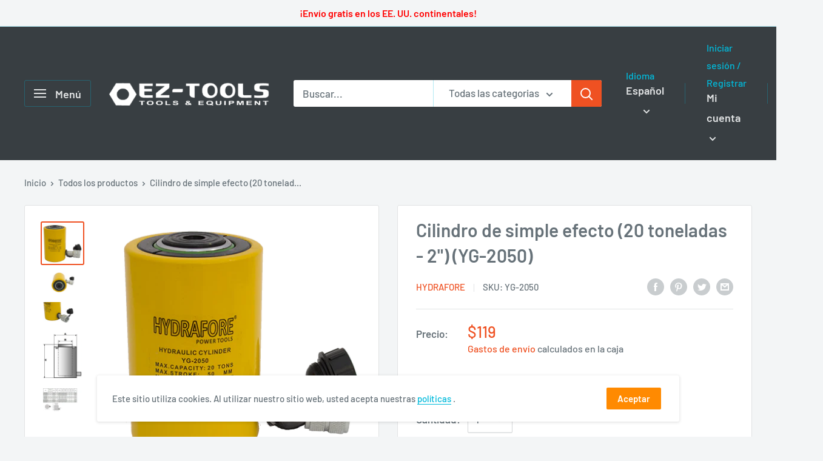

--- FILE ---
content_type: text/html; charset=utf-8
request_url: https://ez-tools.us/es/products/single-acting-cylinder-20tons-2
body_size: 41914
content:
<!doctype html>

<html class="no-js" lang="es">
  <head>
    <meta name="facebook-domain-verification" content="rm969fq0l243t0zn6rhehrsuc93st9" />
    <meta charset="utf-8"> 
    <meta http-equiv="X-UA-Compatible" content="IE=edge,chrome=1">
    <meta name="viewport" content="width=device-width, initial-scale=1.0, height=device-height, minimum-scale=1.0, maximum-scale=1.0">
    <meta name="theme-color" content="#ef5122">
    <meta name="google-site-verification" content="fQcjIfdSCG_3Fea39HCY0avHsOjwX6KxI_APB06ZzBQ" /><title>Cilindro de simple efecto (20 toneladas - 2&quot;) (YG-2050) &ndash; EZ-Tools USA LLC.
</title><meta name="description" content="  HIDRAFORE YG-2050 Cilindro de simple efecto (20 toneladas - 50 mm) Presión de trabajo: 700bar / 10.000psi Para uso en aplicaciones de prueba, mantenimiento y tensión. Bomba recomendada p: B-700C   Parámetros técnicos: Modelo: YG-2050 Tonelaje: 20 toneladas Ataque: 1,97&quot; Capacidad de aceite : 9,58 en 3 A: 3,66&quot; B: 1,7"><link rel="canonical" href="https://ez-tools.us/es/products/single-acting-cylinder-20tons-2"><link rel="shortcut icon" href="//ez-tools.us/cdn/shop/files/EZ-Tools_logo_favicon_96x96_32x32.png?v=1613796056" type="image/png"><link rel="preload" as="style" href="//ez-tools.us/cdn/shop/t/4/assets/theme.scss.css?v=68064816146275740431769022555">

    <meta property="og:type" content="product">
  <meta property="og:title" content="Cilindro de simple efecto (20 toneladas - 2&quot;) (YG-2050) "><meta property="og:image" content="http://ez-tools.us/cdn/shop/products/YG-2050_1024x.png?v=1643880069">
    <meta property="og:image:secure_url" content="https://ez-tools.us/cdn/shop/products/YG-2050_1024x.png?v=1643880069"><meta property="og:image" content="http://ez-tools.us/cdn/shop/products/YG-2050_altpic_1_1024x.jpg?v=1668089949">
    <meta property="og:image:secure_url" content="https://ez-tools.us/cdn/shop/products/YG-2050_altpic_1_1024x.jpg?v=1668089949"><meta property="og:image" content="http://ez-tools.us/cdn/shop/products/YG-2050_altpic_2_1024x.jpg?v=1668089951">
    <meta property="og:image:secure_url" content="https://ez-tools.us/cdn/shop/products/YG-2050_altpic_2_1024x.jpg?v=1668089951"><meta property="product:price:amount" content="119.00">
  <meta property="product:price:currency" content="USD"><meta property="og:description" content="  HIDRAFORE YG-2050 Cilindro de simple efecto (20 toneladas - 50 mm) Presión de trabajo: 700bar / 10.000psi Para uso en aplicaciones de prueba, mantenimiento y tensión. Bomba recomendada p: B-700C   Parámetros técnicos: Modelo: YG-2050 Tonelaje: 20 toneladas Ataque: 1,97&quot; Capacidad de aceite : 9,58 en 3 A: 3,66&quot; B: 1,7"><meta property="og:url" content="https://ez-tools.us/es/products/single-acting-cylinder-20tons-2">
<meta property="og:site_name" content="EZ-Tools USA LLC."><meta name="twitter:card" content="summary"><meta name="twitter:title" content="Cilindro de simple efecto (20 toneladas - 2") (YG-2050) ">
  <meta name="twitter:description" content=" 

HIDRAFORE YG-2050

 Cilindro de simple efecto (20 toneladas - 50 mm)





 Presión de trabajo: 700bar / 10.000psi


 Para uso en aplicaciones de prueba, mantenimiento y tensión.





 Bomba recomendada p: B-700C  









 Parámetros técnicos:







  Modelo: 

 YG-2050 






 Tonelaje: 

 20 toneladas 






 Ataque:


  1,97&quot; 






 Capacidad de aceite : 

 9,58 en 3 






 A: 

 3,66&quot;







  B: 

 1,77&quot; 






 C: 

 5&quot; 






 Bomba recomendada:


  B-700C 






 Peso: 

 9 libras











 ">
  <meta name="twitter:image" content="https://ez-tools.us/cdn/shop/products/YG-2050_600x600_crop_center.png?v=1643880069">
<link rel="preconnect" href="//fonts.shopifycdn.com">
    <link rel="dns-prefetch" href="//productreviews.shopifycdn.com">
    <link rel="dns-prefetch" href="//maps.googleapis.com">
    <link rel="dns-prefetch" href="//maps.gstatic.com">

    <script>window.performance && window.performance.mark && window.performance.mark('shopify.content_for_header.start');</script><meta name="robots" content="noindex,nofollow">
<meta name="google-site-verification" content="iozaY86SPViVXDxy2XyUHLy1ItrkDygJnYnB6svGjVI">
<meta name="google-site-verification" content="1HiA_cYXlILGq6Clce6noSRM9v2UXzesPruYdg6VyBU">
<meta name="google-site-verification" content="QnI7NMbpP3SICLu8AUMBNt4M8H4n7R9Ac9b_GmTc7M4">
<meta name="google-site-verification" content="fQcjIfdSCG_3Fea39HCY0avHsOjwX6KxI_APB06ZzBQ">
<meta name="facebook-domain-verification" content="b9b2kcg6a5h3ql9gyb5o7hcfqjqvk4">
<meta id="shopify-digital-wallet" name="shopify-digital-wallet" content="/26134642774/digital_wallets/dialog">
<meta name="shopify-checkout-api-token" content="e94ef5a218b9ed52ca59584c2a4fa1da">
<meta id="in-context-paypal-metadata" data-shop-id="26134642774" data-venmo-supported="false" data-environment="production" data-locale="es_ES" data-paypal-v4="true" data-currency="USD">
<link rel="alternate" hreflang="x-default" href="https://ez-tools.us/products/single-acting-cylinder-20tons-2">
<link rel="alternate" hreflang="en" href="https://ez-tools.us/products/single-acting-cylinder-20tons-2">
<link rel="alternate" hreflang="es" href="https://ez-tools.us/es/products/single-acting-cylinder-20tons-2">
<link rel="alternate" hreflang="fr" href="https://ez-tools.us/fr/products/single-acting-cylinder-20tons-2">
<link rel="alternate" type="application/json+oembed" href="https://ez-tools.us/es/products/single-acting-cylinder-20tons-2.oembed">
<script async="async" src="/checkouts/internal/preloads.js?locale=es-US"></script>
<link rel="preconnect" href="https://shop.app" crossorigin="anonymous">
<script async="async" src="https://shop.app/checkouts/internal/preloads.js?locale=es-US&shop_id=26134642774" crossorigin="anonymous"></script>
<script id="apple-pay-shop-capabilities" type="application/json">{"shopId":26134642774,"countryCode":"US","currencyCode":"USD","merchantCapabilities":["supports3DS"],"merchantId":"gid:\/\/shopify\/Shop\/26134642774","merchantName":"EZ-Tools USA LLC.","requiredBillingContactFields":["postalAddress","email"],"requiredShippingContactFields":["postalAddress","email"],"shippingType":"shipping","supportedNetworks":["visa","masterCard","amex","discover","elo","jcb"],"total":{"type":"pending","label":"EZ-Tools USA LLC.","amount":"1.00"},"shopifyPaymentsEnabled":true,"supportsSubscriptions":true}</script>
<script id="shopify-features" type="application/json">{"accessToken":"e94ef5a218b9ed52ca59584c2a4fa1da","betas":["rich-media-storefront-analytics"],"domain":"ez-tools.us","predictiveSearch":true,"shopId":26134642774,"locale":"es"}</script>
<script>var Shopify = Shopify || {};
Shopify.shop = "ez-tools-usa-llc.myshopify.com";
Shopify.locale = "es";
Shopify.currency = {"active":"USD","rate":"1.0"};
Shopify.country = "US";
Shopify.theme = {"name":"Warehouse with Installments message","id":169476423973,"schema_name":"Warehouse","schema_version":"1.5.1","theme_store_id":871,"role":"main"};
Shopify.theme.handle = "null";
Shopify.theme.style = {"id":null,"handle":null};
Shopify.cdnHost = "ez-tools.us/cdn";
Shopify.routes = Shopify.routes || {};
Shopify.routes.root = "/es/";</script>
<script type="module">!function(o){(o.Shopify=o.Shopify||{}).modules=!0}(window);</script>
<script>!function(o){function n(){var o=[];function n(){o.push(Array.prototype.slice.apply(arguments))}return n.q=o,n}var t=o.Shopify=o.Shopify||{};t.loadFeatures=n(),t.autoloadFeatures=n()}(window);</script>
<script>
  window.ShopifyPay = window.ShopifyPay || {};
  window.ShopifyPay.apiHost = "shop.app\/pay";
  window.ShopifyPay.redirectState = null;
</script>
<script id="shop-js-analytics" type="application/json">{"pageType":"product"}</script>
<script defer="defer" async type="module" src="//ez-tools.us/cdn/shopifycloud/shop-js/modules/v2/client.init-shop-cart-sync_BFpxDrjM.es.esm.js"></script>
<script defer="defer" async type="module" src="//ez-tools.us/cdn/shopifycloud/shop-js/modules/v2/chunk.common_CnP21gUX.esm.js"></script>
<script defer="defer" async type="module" src="//ez-tools.us/cdn/shopifycloud/shop-js/modules/v2/chunk.modal_D61HrJrg.esm.js"></script>
<script type="module">
  await import("//ez-tools.us/cdn/shopifycloud/shop-js/modules/v2/client.init-shop-cart-sync_BFpxDrjM.es.esm.js");
await import("//ez-tools.us/cdn/shopifycloud/shop-js/modules/v2/chunk.common_CnP21gUX.esm.js");
await import("//ez-tools.us/cdn/shopifycloud/shop-js/modules/v2/chunk.modal_D61HrJrg.esm.js");

  window.Shopify.SignInWithShop?.initShopCartSync?.({"fedCMEnabled":true,"windoidEnabled":true});

</script>
<script defer="defer" async type="module" src="//ez-tools.us/cdn/shopifycloud/shop-js/modules/v2/client.payment-terms_Bawo8ezy.es.esm.js"></script>
<script defer="defer" async type="module" src="//ez-tools.us/cdn/shopifycloud/shop-js/modules/v2/chunk.common_CnP21gUX.esm.js"></script>
<script defer="defer" async type="module" src="//ez-tools.us/cdn/shopifycloud/shop-js/modules/v2/chunk.modal_D61HrJrg.esm.js"></script>
<script type="module">
  await import("//ez-tools.us/cdn/shopifycloud/shop-js/modules/v2/client.payment-terms_Bawo8ezy.es.esm.js");
await import("//ez-tools.us/cdn/shopifycloud/shop-js/modules/v2/chunk.common_CnP21gUX.esm.js");
await import("//ez-tools.us/cdn/shopifycloud/shop-js/modules/v2/chunk.modal_D61HrJrg.esm.js");

  
</script>
<script>
  window.Shopify = window.Shopify || {};
  if (!window.Shopify.featureAssets) window.Shopify.featureAssets = {};
  window.Shopify.featureAssets['shop-js'] = {"shop-cart-sync":["modules/v2/client.shop-cart-sync_DunGk5rn.es.esm.js","modules/v2/chunk.common_CnP21gUX.esm.js","modules/v2/chunk.modal_D61HrJrg.esm.js"],"init-fed-cm":["modules/v2/client.init-fed-cm_Bhr0vd71.es.esm.js","modules/v2/chunk.common_CnP21gUX.esm.js","modules/v2/chunk.modal_D61HrJrg.esm.js"],"init-shop-email-lookup-coordinator":["modules/v2/client.init-shop-email-lookup-coordinator_Cgf-1HKc.es.esm.js","modules/v2/chunk.common_CnP21gUX.esm.js","modules/v2/chunk.modal_D61HrJrg.esm.js"],"init-windoid":["modules/v2/client.init-windoid_RKlvBm7f.es.esm.js","modules/v2/chunk.common_CnP21gUX.esm.js","modules/v2/chunk.modal_D61HrJrg.esm.js"],"shop-button":["modules/v2/client.shop-button_DcwUN_L_.es.esm.js","modules/v2/chunk.common_CnP21gUX.esm.js","modules/v2/chunk.modal_D61HrJrg.esm.js"],"shop-cash-offers":["modules/v2/client.shop-cash-offers_zT3TeJrS.es.esm.js","modules/v2/chunk.common_CnP21gUX.esm.js","modules/v2/chunk.modal_D61HrJrg.esm.js"],"shop-toast-manager":["modules/v2/client.shop-toast-manager_Dhsh6ZDd.es.esm.js","modules/v2/chunk.common_CnP21gUX.esm.js","modules/v2/chunk.modal_D61HrJrg.esm.js"],"init-shop-cart-sync":["modules/v2/client.init-shop-cart-sync_BFpxDrjM.es.esm.js","modules/v2/chunk.common_CnP21gUX.esm.js","modules/v2/chunk.modal_D61HrJrg.esm.js"],"init-customer-accounts-sign-up":["modules/v2/client.init-customer-accounts-sign-up__zAQf6yH.es.esm.js","modules/v2/client.shop-login-button_DmGuuAqh.es.esm.js","modules/v2/chunk.common_CnP21gUX.esm.js","modules/v2/chunk.modal_D61HrJrg.esm.js"],"pay-button":["modules/v2/client.pay-button_BSqAUYU_.es.esm.js","modules/v2/chunk.common_CnP21gUX.esm.js","modules/v2/chunk.modal_D61HrJrg.esm.js"],"init-customer-accounts":["modules/v2/client.init-customer-accounts_BUX2wPcc.es.esm.js","modules/v2/client.shop-login-button_DmGuuAqh.es.esm.js","modules/v2/chunk.common_CnP21gUX.esm.js","modules/v2/chunk.modal_D61HrJrg.esm.js"],"avatar":["modules/v2/client.avatar_BTnouDA3.es.esm.js"],"init-shop-for-new-customer-accounts":["modules/v2/client.init-shop-for-new-customer-accounts_C3NVS8-R.es.esm.js","modules/v2/client.shop-login-button_DmGuuAqh.es.esm.js","modules/v2/chunk.common_CnP21gUX.esm.js","modules/v2/chunk.modal_D61HrJrg.esm.js"],"shop-follow-button":["modules/v2/client.shop-follow-button_BoBKYaAK.es.esm.js","modules/v2/chunk.common_CnP21gUX.esm.js","modules/v2/chunk.modal_D61HrJrg.esm.js"],"checkout-modal":["modules/v2/client.checkout-modal_BzXpoShc.es.esm.js","modules/v2/chunk.common_CnP21gUX.esm.js","modules/v2/chunk.modal_D61HrJrg.esm.js"],"shop-login-button":["modules/v2/client.shop-login-button_DmGuuAqh.es.esm.js","modules/v2/chunk.common_CnP21gUX.esm.js","modules/v2/chunk.modal_D61HrJrg.esm.js"],"lead-capture":["modules/v2/client.lead-capture_ClopgrIx.es.esm.js","modules/v2/chunk.common_CnP21gUX.esm.js","modules/v2/chunk.modal_D61HrJrg.esm.js"],"shop-login":["modules/v2/client.shop-login_DQ0hrHfi.es.esm.js","modules/v2/chunk.common_CnP21gUX.esm.js","modules/v2/chunk.modal_D61HrJrg.esm.js"],"payment-terms":["modules/v2/client.payment-terms_Bawo8ezy.es.esm.js","modules/v2/chunk.common_CnP21gUX.esm.js","modules/v2/chunk.modal_D61HrJrg.esm.js"]};
</script>
<script>(function() {
  var isLoaded = false;
  function asyncLoad() {
    if (isLoaded) return;
    isLoaded = true;
    var urls = ["https:\/\/snts-app.herokuapp.com\/get_script\/2e3789d0d63c11eaaa86ea2aa81c92cb.js?shop=ez-tools-usa-llc.myshopify.com","\/\/cdn.shopify.com\/proxy\/ffc26b8d0534fc9e18986690592b933fad224ef55f818485a86d7ca15c12fc80\/bingshoppingtool-t2app-prod.trafficmanager.net\/uet\/tracking_script?shop=ez-tools-usa-llc.myshopify.com\u0026sp-cache-control=cHVibGljLCBtYXgtYWdlPTkwMA","https:\/\/snts-app.herokuapp.com\/get_script\/8df9ad427b2c11ee8a4f0ea729b79d23.js?shop=ez-tools-usa-llc.myshopify.com","\/\/cdn.shopify.com\/proxy\/35035fdb98cfc0cb8879db617c8c745f38f52d0754f992c370d092c0444f11ff\/bingshoppingtool-t2app-prod.trafficmanager.net\/api\/ShopifyMT\/v1\/uet\/tracking_script?shop=ez-tools-usa-llc.myshopify.com\u0026sp-cache-control=cHVibGljLCBtYXgtYWdlPTkwMA","https:\/\/snts-app.herokuapp.com\/get_script\/60e5ed58ba0011eeac9c2a127de6767e.js?shop=ez-tools-usa-llc.myshopify.com","https:\/\/snts-app.herokuapp.com\/get_script\/25c9e3fc5ada11ef89c2224bc0c304db.js?shop=ez-tools-usa-llc.myshopify.com"];
    for (var i = 0; i < urls.length; i++) {
      var s = document.createElement('script');
      s.type = 'text/javascript';
      s.async = true;
      s.src = urls[i];
      var x = document.getElementsByTagName('script')[0];
      x.parentNode.insertBefore(s, x);
    }
  };
  if(window.attachEvent) {
    window.attachEvent('onload', asyncLoad);
  } else {
    window.addEventListener('load', asyncLoad, false);
  }
})();</script>
<script id="__st">var __st={"a":26134642774,"offset":-18000,"reqid":"30e4ce80-ccf2-4cf2-94bb-27f08cf7914b-1769768895","pageurl":"ez-tools.us\/es\/products\/single-acting-cylinder-20tons-2","u":"6b412b5a650d","p":"product","rtyp":"product","rid":4211186761814};</script>
<script>window.ShopifyPaypalV4VisibilityTracking = true;</script>
<script id="captcha-bootstrap">!function(){'use strict';const t='contact',e='account',n='new_comment',o=[[t,t],['blogs',n],['comments',n],[t,'customer']],c=[[e,'customer_login'],[e,'guest_login'],[e,'recover_customer_password'],[e,'create_customer']],r=t=>t.map((([t,e])=>`form[action*='/${t}']:not([data-nocaptcha='true']) input[name='form_type'][value='${e}']`)).join(','),a=t=>()=>t?[...document.querySelectorAll(t)].map((t=>t.form)):[];function s(){const t=[...o],e=r(t);return a(e)}const i='password',u='form_key',d=['recaptcha-v3-token','g-recaptcha-response','h-captcha-response',i],f=()=>{try{return window.sessionStorage}catch{return}},m='__shopify_v',_=t=>t.elements[u];function p(t,e,n=!1){try{const o=window.sessionStorage,c=JSON.parse(o.getItem(e)),{data:r}=function(t){const{data:e,action:n}=t;return t[m]||n?{data:e,action:n}:{data:t,action:n}}(c);for(const[e,n]of Object.entries(r))t.elements[e]&&(t.elements[e].value=n);n&&o.removeItem(e)}catch(o){console.error('form repopulation failed',{error:o})}}const l='form_type',E='cptcha';function T(t){t.dataset[E]=!0}const w=window,h=w.document,L='Shopify',v='ce_forms',y='captcha';let A=!1;((t,e)=>{const n=(g='f06e6c50-85a8-45c8-87d0-21a2b65856fe',I='https://cdn.shopify.com/shopifycloud/storefront-forms-hcaptcha/ce_storefront_forms_captcha_hcaptcha.v1.5.2.iife.js',D={infoText:'Protegido por hCaptcha',privacyText:'Privacidad',termsText:'Términos'},(t,e,n)=>{const o=w[L][v],c=o.bindForm;if(c)return c(t,g,e,D).then(n);var r;o.q.push([[t,g,e,D],n]),r=I,A||(h.body.append(Object.assign(h.createElement('script'),{id:'captcha-provider',async:!0,src:r})),A=!0)});var g,I,D;w[L]=w[L]||{},w[L][v]=w[L][v]||{},w[L][v].q=[],w[L][y]=w[L][y]||{},w[L][y].protect=function(t,e){n(t,void 0,e),T(t)},Object.freeze(w[L][y]),function(t,e,n,w,h,L){const[v,y,A,g]=function(t,e,n){const i=e?o:[],u=t?c:[],d=[...i,...u],f=r(d),m=r(i),_=r(d.filter((([t,e])=>n.includes(e))));return[a(f),a(m),a(_),s()]}(w,h,L),I=t=>{const e=t.target;return e instanceof HTMLFormElement?e:e&&e.form},D=t=>v().includes(t);t.addEventListener('submit',(t=>{const e=I(t);if(!e)return;const n=D(e)&&!e.dataset.hcaptchaBound&&!e.dataset.recaptchaBound,o=_(e),c=g().includes(e)&&(!o||!o.value);(n||c)&&t.preventDefault(),c&&!n&&(function(t){try{if(!f())return;!function(t){const e=f();if(!e)return;const n=_(t);if(!n)return;const o=n.value;o&&e.removeItem(o)}(t);const e=Array.from(Array(32),(()=>Math.random().toString(36)[2])).join('');!function(t,e){_(t)||t.append(Object.assign(document.createElement('input'),{type:'hidden',name:u})),t.elements[u].value=e}(t,e),function(t,e){const n=f();if(!n)return;const o=[...t.querySelectorAll(`input[type='${i}']`)].map((({name:t})=>t)),c=[...d,...o],r={};for(const[a,s]of new FormData(t).entries())c.includes(a)||(r[a]=s);n.setItem(e,JSON.stringify({[m]:1,action:t.action,data:r}))}(t,e)}catch(e){console.error('failed to persist form',e)}}(e),e.submit())}));const S=(t,e)=>{t&&!t.dataset[E]&&(n(t,e.some((e=>e===t))),T(t))};for(const o of['focusin','change'])t.addEventListener(o,(t=>{const e=I(t);D(e)&&S(e,y())}));const B=e.get('form_key'),M=e.get(l),P=B&&M;t.addEventListener('DOMContentLoaded',(()=>{const t=y();if(P)for(const e of t)e.elements[l].value===M&&p(e,B);[...new Set([...A(),...v().filter((t=>'true'===t.dataset.shopifyCaptcha))])].forEach((e=>S(e,t)))}))}(h,new URLSearchParams(w.location.search),n,t,e,['guest_login'])})(!0,!0)}();</script>
<script integrity="sha256-4kQ18oKyAcykRKYeNunJcIwy7WH5gtpwJnB7kiuLZ1E=" data-source-attribution="shopify.loadfeatures" defer="defer" src="//ez-tools.us/cdn/shopifycloud/storefront/assets/storefront/load_feature-a0a9edcb.js" crossorigin="anonymous"></script>
<script crossorigin="anonymous" defer="defer" src="//ez-tools.us/cdn/shopifycloud/storefront/assets/shopify_pay/storefront-65b4c6d7.js?v=20250812"></script>
<script data-source-attribution="shopify.dynamic_checkout.dynamic.init">var Shopify=Shopify||{};Shopify.PaymentButton=Shopify.PaymentButton||{isStorefrontPortableWallets:!0,init:function(){window.Shopify.PaymentButton.init=function(){};var t=document.createElement("script");t.src="https://ez-tools.us/cdn/shopifycloud/portable-wallets/latest/portable-wallets.es.js",t.type="module",document.head.appendChild(t)}};
</script>
<script data-source-attribution="shopify.dynamic_checkout.buyer_consent">
  function portableWalletsHideBuyerConsent(e){var t=document.getElementById("shopify-buyer-consent"),n=document.getElementById("shopify-subscription-policy-button");t&&n&&(t.classList.add("hidden"),t.setAttribute("aria-hidden","true"),n.removeEventListener("click",e))}function portableWalletsShowBuyerConsent(e){var t=document.getElementById("shopify-buyer-consent"),n=document.getElementById("shopify-subscription-policy-button");t&&n&&(t.classList.remove("hidden"),t.removeAttribute("aria-hidden"),n.addEventListener("click",e))}window.Shopify?.PaymentButton&&(window.Shopify.PaymentButton.hideBuyerConsent=portableWalletsHideBuyerConsent,window.Shopify.PaymentButton.showBuyerConsent=portableWalletsShowBuyerConsent);
</script>
<script>
  function portableWalletsCleanup(e){e&&e.src&&console.error("Failed to load portable wallets script "+e.src);var t=document.querySelectorAll("shopify-accelerated-checkout .shopify-payment-button__skeleton, shopify-accelerated-checkout-cart .wallet-cart-button__skeleton"),e=document.getElementById("shopify-buyer-consent");for(let e=0;e<t.length;e++)t[e].remove();e&&e.remove()}function portableWalletsNotLoadedAsModule(e){e instanceof ErrorEvent&&"string"==typeof e.message&&e.message.includes("import.meta")&&"string"==typeof e.filename&&e.filename.includes("portable-wallets")&&(window.removeEventListener("error",portableWalletsNotLoadedAsModule),window.Shopify.PaymentButton.failedToLoad=e,"loading"===document.readyState?document.addEventListener("DOMContentLoaded",window.Shopify.PaymentButton.init):window.Shopify.PaymentButton.init())}window.addEventListener("error",portableWalletsNotLoadedAsModule);
</script>

<script type="module" src="https://ez-tools.us/cdn/shopifycloud/portable-wallets/latest/portable-wallets.es.js" onError="portableWalletsCleanup(this)" crossorigin="anonymous"></script>
<script nomodule>
  document.addEventListener("DOMContentLoaded", portableWalletsCleanup);
</script>

<link id="shopify-accelerated-checkout-styles" rel="stylesheet" media="screen" href="https://ez-tools.us/cdn/shopifycloud/portable-wallets/latest/accelerated-checkout-backwards-compat.css" crossorigin="anonymous">
<style id="shopify-accelerated-checkout-cart">
        #shopify-buyer-consent {
  margin-top: 1em;
  display: inline-block;
  width: 100%;
}

#shopify-buyer-consent.hidden {
  display: none;
}

#shopify-subscription-policy-button {
  background: none;
  border: none;
  padding: 0;
  text-decoration: underline;
  font-size: inherit;
  cursor: pointer;
}

#shopify-subscription-policy-button::before {
  box-shadow: none;
}

      </style>

<script>window.performance && window.performance.mark && window.performance.mark('shopify.content_for_header.end');</script>

    
  <script type="application/ld+json">
  {
    "@context": "http://schema.org",
    "@type": "Product",
    "offers": [{
          "@type": "Offer",
          "name": "Default Title",
          "availability":"https://schema.org/OutOfStock",
          "price": "119.00",
          "priceCurrency": "USD",
          "priceValidUntil": "2026-02-09","sku": "YG-2050","url": "/es/products/single-acting-cylinder-20tons-2/es/products/single-acting-cylinder-20tons-2?variant=30675076513878"
        }
],
      "gtin13": "6093269047118",
      "productId": "6093269047118",

    "brand": {
      "name": "HYDRAFORE"
    },
    "name": "Cilindro de simple efecto (20 toneladas - 2\") (YG-2050) ",
    "description": " \n\nHIDRAFORE YG-2050\n\n Cilindro de simple efecto (20 toneladas - 50 mm)\n\n\n\n\n\n Presión de trabajo: 700bar \/ 10.000psi\n\n\n Para uso en aplicaciones de prueba, mantenimiento y tensión.\n\n\n\n\n\n Bomba recomendada p: B-700C  \n\n\n\n\n\n\n\n\n\n Parámetros técnicos:\n\n\n\n\n\n\n\n  Modelo: \n\n YG-2050 \n\n\n\n\n\n\n Tonelaje: \n\n 20 toneladas \n\n\n\n\n\n\n Ataque:\n\n\n  1,97\" \n\n\n\n\n\n\n Capacidad de aceite : \n\n 9,58 en 3 \n\n\n\n\n\n\n A: \n\n 3,66\"\n\n\n\n\n\n\n\n  B: \n\n 1,77\" \n\n\n\n\n\n\n C: \n\n 5\" \n\n\n\n\n\n\n Bomba recomendada:\n\n\n  B-700C \n\n\n\n\n\n\n Peso: \n\n 9 libras\n\n\n\n\n\n\n\n\n\n\n\n ",
    "category": "Cilindros",
    "url": "/es/products/single-acting-cylinder-20tons-2/es/products/single-acting-cylinder-20tons-2",
    "sku": "YG-2050",
    "image": {
      "@type": "ImageObject",
      "url": "https://ez-tools.us/cdn/shop/products/YG-2050_1024x.png?v=1643880069",
      "image": "https://ez-tools.us/cdn/shop/products/YG-2050_1024x.png?v=1643880069",
      "name": "Cilindro de simple efecto (20 toneladas - 2\") (YG-2050) ",
      "width": "1024",
      "height": "1024"
    }
  }
  </script>


    <script>
      // This allows to expose several variables to the global scope, to be used in scripts
      window.theme = {
        template: "product",
        localeRootUrl: "\/es",
        shopCurrency: "USD",
        cartCount: 0,
        customerId: null,
        moneyFormat: "${{amount}}",
        moneyWithCurrencyFormat: "${{amount}} USD",
        useNativeMultiCurrency: false,
        currencyConversionEnabled: false,
        currencyConversionMoneyFormat: "money_with_currency_format",
        currencyConversionRoundAmounts: false,
        showDiscount: true,
        discountMode: "percentage",
        searchMode: "product,article,page",
        cartType: "drawer"
      };

      window.languages = {
        collectionOnSaleLabel: "Ahorrar {{savings}}",
        productFormUnavailable: "No disponible",
        productFormAddToCart: "Añadir al carrito",
        productFormSoldOut: "Agotado",
        shippingEstimatorNoResults: "No se pudo encontrar envío para su dirección.",
        shippingEstimatorOneResult: "Hay una tarifa de envío para su dirección :",
        shippingEstimatorMultipleResults: "Hay {{count}} tarifas de envío para su dirección :",
        shippingEstimatorErrors: "Hay algunos errores :"
      };

      window.lazySizesConfig = {
        loadHidden: false,
        hFac: 0.8,
        expFactor: 3,
        customMedia: {
          '--phone': '(max-width: 640px)',
          '--tablet': '(min-width: 641px) and (max-width: 1023px)',
          '--lap': '(min-width: 1024px)'
        }
      };

      document.documentElement.className = document.documentElement.className.replace('no-js', 'js');

      // This code is done to force reload the page when the back button is hit (which allows to fix stale data on cart, for instance)
      if (performance.navigation.type === 2) {
        location.reload(true);
      }
    </script>

    <script src="//ez-tools.us/cdn/shop/t/4/assets/lazysizes.min.js?v=38423348123636194381721724247" async></script>

    
<script src="//polyfill-fastly.net/v3/polyfill.min.js?unknown=polyfill&features=fetch,Element.prototype.closest,Element.prototype.matches,Element.prototype.remove,Element.prototype.classList,Array.prototype.includes,Array.prototype.fill,String.prototype.includes,String.prototype.padStart,Object.assign,CustomEvent,Intl,URL,DOMTokenList,IntersectionObserver,IntersectionObserverEntry" defer></script>
    <script src="//ez-tools.us/cdn/shop/t/4/assets/libs.min.js?v=36629197183099365621721724247" defer></script>
    <script src="//ez-tools.us/cdn/shop/t/4/assets/theme.min.js?v=92469659231118044011721724249" defer></script>
    <script src="//ez-tools.us/cdn/shop/t/4/assets/custom.js?v=90373254691674712701721724245" defer></script>

    <link rel="stylesheet" href="//ez-tools.us/cdn/shop/t/4/assets/theme.scss.css?v=68064816146275740431769022555">
  <link href="https://monorail-edge.shopifysvc.com" rel="dns-prefetch">
<script>(function(){if ("sendBeacon" in navigator && "performance" in window) {try {var session_token_from_headers = performance.getEntriesByType('navigation')[0].serverTiming.find(x => x.name == '_s').description;} catch {var session_token_from_headers = undefined;}var session_cookie_matches = document.cookie.match(/_shopify_s=([^;]*)/);var session_token_from_cookie = session_cookie_matches && session_cookie_matches.length === 2 ? session_cookie_matches[1] : "";var session_token = session_token_from_headers || session_token_from_cookie || "";function handle_abandonment_event(e) {var entries = performance.getEntries().filter(function(entry) {return /monorail-edge.shopifysvc.com/.test(entry.name);});if (!window.abandonment_tracked && entries.length === 0) {window.abandonment_tracked = true;var currentMs = Date.now();var navigation_start = performance.timing.navigationStart;var payload = {shop_id: 26134642774,url: window.location.href,navigation_start,duration: currentMs - navigation_start,session_token,page_type: "product"};window.navigator.sendBeacon("https://monorail-edge.shopifysvc.com/v1/produce", JSON.stringify({schema_id: "online_store_buyer_site_abandonment/1.1",payload: payload,metadata: {event_created_at_ms: currentMs,event_sent_at_ms: currentMs}}));}}window.addEventListener('pagehide', handle_abandonment_event);}}());</script>
<script id="web-pixels-manager-setup">(function e(e,d,r,n,o){if(void 0===o&&(o={}),!Boolean(null===(a=null===(i=window.Shopify)||void 0===i?void 0:i.analytics)||void 0===a?void 0:a.replayQueue)){var i,a;window.Shopify=window.Shopify||{};var t=window.Shopify;t.analytics=t.analytics||{};var s=t.analytics;s.replayQueue=[],s.publish=function(e,d,r){return s.replayQueue.push([e,d,r]),!0};try{self.performance.mark("wpm:start")}catch(e){}var l=function(){var e={modern:/Edge?\/(1{2}[4-9]|1[2-9]\d|[2-9]\d{2}|\d{4,})\.\d+(\.\d+|)|Firefox\/(1{2}[4-9]|1[2-9]\d|[2-9]\d{2}|\d{4,})\.\d+(\.\d+|)|Chrom(ium|e)\/(9{2}|\d{3,})\.\d+(\.\d+|)|(Maci|X1{2}).+ Version\/(15\.\d+|(1[6-9]|[2-9]\d|\d{3,})\.\d+)([,.]\d+|)( \(\w+\)|)( Mobile\/\w+|) Safari\/|Chrome.+OPR\/(9{2}|\d{3,})\.\d+\.\d+|(CPU[ +]OS|iPhone[ +]OS|CPU[ +]iPhone|CPU IPhone OS|CPU iPad OS)[ +]+(15[._]\d+|(1[6-9]|[2-9]\d|\d{3,})[._]\d+)([._]\d+|)|Android:?[ /-](13[3-9]|1[4-9]\d|[2-9]\d{2}|\d{4,})(\.\d+|)(\.\d+|)|Android.+Firefox\/(13[5-9]|1[4-9]\d|[2-9]\d{2}|\d{4,})\.\d+(\.\d+|)|Android.+Chrom(ium|e)\/(13[3-9]|1[4-9]\d|[2-9]\d{2}|\d{4,})\.\d+(\.\d+|)|SamsungBrowser\/([2-9]\d|\d{3,})\.\d+/,legacy:/Edge?\/(1[6-9]|[2-9]\d|\d{3,})\.\d+(\.\d+|)|Firefox\/(5[4-9]|[6-9]\d|\d{3,})\.\d+(\.\d+|)|Chrom(ium|e)\/(5[1-9]|[6-9]\d|\d{3,})\.\d+(\.\d+|)([\d.]+$|.*Safari\/(?![\d.]+ Edge\/[\d.]+$))|(Maci|X1{2}).+ Version\/(10\.\d+|(1[1-9]|[2-9]\d|\d{3,})\.\d+)([,.]\d+|)( \(\w+\)|)( Mobile\/\w+|) Safari\/|Chrome.+OPR\/(3[89]|[4-9]\d|\d{3,})\.\d+\.\d+|(CPU[ +]OS|iPhone[ +]OS|CPU[ +]iPhone|CPU IPhone OS|CPU iPad OS)[ +]+(10[._]\d+|(1[1-9]|[2-9]\d|\d{3,})[._]\d+)([._]\d+|)|Android:?[ /-](13[3-9]|1[4-9]\d|[2-9]\d{2}|\d{4,})(\.\d+|)(\.\d+|)|Mobile Safari.+OPR\/([89]\d|\d{3,})\.\d+\.\d+|Android.+Firefox\/(13[5-9]|1[4-9]\d|[2-9]\d{2}|\d{4,})\.\d+(\.\d+|)|Android.+Chrom(ium|e)\/(13[3-9]|1[4-9]\d|[2-9]\d{2}|\d{4,})\.\d+(\.\d+|)|Android.+(UC? ?Browser|UCWEB|U3)[ /]?(15\.([5-9]|\d{2,})|(1[6-9]|[2-9]\d|\d{3,})\.\d+)\.\d+|SamsungBrowser\/(5\.\d+|([6-9]|\d{2,})\.\d+)|Android.+MQ{2}Browser\/(14(\.(9|\d{2,})|)|(1[5-9]|[2-9]\d|\d{3,})(\.\d+|))(\.\d+|)|K[Aa][Ii]OS\/(3\.\d+|([4-9]|\d{2,})\.\d+)(\.\d+|)/},d=e.modern,r=e.legacy,n=navigator.userAgent;return n.match(d)?"modern":n.match(r)?"legacy":"unknown"}(),u="modern"===l?"modern":"legacy",c=(null!=n?n:{modern:"",legacy:""})[u],f=function(e){return[e.baseUrl,"/wpm","/b",e.hashVersion,"modern"===e.buildTarget?"m":"l",".js"].join("")}({baseUrl:d,hashVersion:r,buildTarget:u}),m=function(e){var d=e.version,r=e.bundleTarget,n=e.surface,o=e.pageUrl,i=e.monorailEndpoint;return{emit:function(e){var a=e.status,t=e.errorMsg,s=(new Date).getTime(),l=JSON.stringify({metadata:{event_sent_at_ms:s},events:[{schema_id:"web_pixels_manager_load/3.1",payload:{version:d,bundle_target:r,page_url:o,status:a,surface:n,error_msg:t},metadata:{event_created_at_ms:s}}]});if(!i)return console&&console.warn&&console.warn("[Web Pixels Manager] No Monorail endpoint provided, skipping logging."),!1;try{return self.navigator.sendBeacon.bind(self.navigator)(i,l)}catch(e){}var u=new XMLHttpRequest;try{return u.open("POST",i,!0),u.setRequestHeader("Content-Type","text/plain"),u.send(l),!0}catch(e){return console&&console.warn&&console.warn("[Web Pixels Manager] Got an unhandled error while logging to Monorail."),!1}}}}({version:r,bundleTarget:l,surface:e.surface,pageUrl:self.location.href,monorailEndpoint:e.monorailEndpoint});try{o.browserTarget=l,function(e){var d=e.src,r=e.async,n=void 0===r||r,o=e.onload,i=e.onerror,a=e.sri,t=e.scriptDataAttributes,s=void 0===t?{}:t,l=document.createElement("script"),u=document.querySelector("head"),c=document.querySelector("body");if(l.async=n,l.src=d,a&&(l.integrity=a,l.crossOrigin="anonymous"),s)for(var f in s)if(Object.prototype.hasOwnProperty.call(s,f))try{l.dataset[f]=s[f]}catch(e){}if(o&&l.addEventListener("load",o),i&&l.addEventListener("error",i),u)u.appendChild(l);else{if(!c)throw new Error("Did not find a head or body element to append the script");c.appendChild(l)}}({src:f,async:!0,onload:function(){if(!function(){var e,d;return Boolean(null===(d=null===(e=window.Shopify)||void 0===e?void 0:e.analytics)||void 0===d?void 0:d.initialized)}()){var d=window.webPixelsManager.init(e)||void 0;if(d){var r=window.Shopify.analytics;r.replayQueue.forEach((function(e){var r=e[0],n=e[1],o=e[2];d.publishCustomEvent(r,n,o)})),r.replayQueue=[],r.publish=d.publishCustomEvent,r.visitor=d.visitor,r.initialized=!0}}},onerror:function(){return m.emit({status:"failed",errorMsg:"".concat(f," has failed to load")})},sri:function(e){var d=/^sha384-[A-Za-z0-9+/=]+$/;return"string"==typeof e&&d.test(e)}(c)?c:"",scriptDataAttributes:o}),m.emit({status:"loading"})}catch(e){m.emit({status:"failed",errorMsg:(null==e?void 0:e.message)||"Unknown error"})}}})({shopId: 26134642774,storefrontBaseUrl: "https://ez-tools.us",extensionsBaseUrl: "https://extensions.shopifycdn.com/cdn/shopifycloud/web-pixels-manager",monorailEndpoint: "https://monorail-edge.shopifysvc.com/unstable/produce_batch",surface: "storefront-renderer",enabledBetaFlags: ["2dca8a86"],webPixelsConfigList: [{"id":"2130313509","configuration":"{\"ti\":\"343023875\",\"endpoint\":\"https:\/\/bat.bing.com\/action\/0\"}","eventPayloadVersion":"v1","runtimeContext":"STRICT","scriptVersion":"5ee93563fe31b11d2d65e2f09a5229dc","type":"APP","apiClientId":2997493,"privacyPurposes":["ANALYTICS","MARKETING","SALE_OF_DATA"],"dataSharingAdjustments":{"protectedCustomerApprovalScopes":["read_customer_personal_data"]}},{"id":"766083365","configuration":"{\"config\":\"{\\\"pixel_id\\\":\\\"AW-10864807495\\\",\\\"target_country\\\":\\\"US\\\",\\\"gtag_events\\\":[{\\\"type\\\":\\\"search\\\",\\\"action_label\\\":\\\"AW-10864807495\\\/7NqjCKP7mKcDEMec37wo\\\"},{\\\"type\\\":\\\"begin_checkout\\\",\\\"action_label\\\":\\\"AW-10864807495\\\/jygfCKD7mKcDEMec37wo\\\"},{\\\"type\\\":\\\"view_item\\\",\\\"action_label\\\":[\\\"AW-10864807495\\\/6Y5uCPP3mKcDEMec37wo\\\",\\\"MC-QV4Q6R6WCJ\\\"]},{\\\"type\\\":\\\"purchase\\\",\\\"action_label\\\":[\\\"AW-10864807495\\\/ZJNZCPD3mKcDEMec37wo\\\",\\\"MC-QV4Q6R6WCJ\\\"]},{\\\"type\\\":\\\"page_view\\\",\\\"action_label\\\":[\\\"AW-10864807495\\\/BLTbCO33mKcDEMec37wo\\\",\\\"MC-QV4Q6R6WCJ\\\"]},{\\\"type\\\":\\\"add_payment_info\\\",\\\"action_label\\\":\\\"AW-10864807495\\\/ntaICKb7mKcDEMec37wo\\\"},{\\\"type\\\":\\\"add_to_cart\\\",\\\"action_label\\\":\\\"AW-10864807495\\\/YpxPCPb3mKcDEMec37wo\\\"}],\\\"enable_monitoring_mode\\\":false}\"}","eventPayloadVersion":"v1","runtimeContext":"OPEN","scriptVersion":"b2a88bafab3e21179ed38636efcd8a93","type":"APP","apiClientId":1780363,"privacyPurposes":[],"dataSharingAdjustments":{"protectedCustomerApprovalScopes":["read_customer_address","read_customer_email","read_customer_name","read_customer_personal_data","read_customer_phone"]}},{"id":"396362021","configuration":"{\"pixel_id\":\"1319468678936583\",\"pixel_type\":\"facebook_pixel\",\"metaapp_system_user_token\":\"-\"}","eventPayloadVersion":"v1","runtimeContext":"OPEN","scriptVersion":"ca16bc87fe92b6042fbaa3acc2fbdaa6","type":"APP","apiClientId":2329312,"privacyPurposes":["ANALYTICS","MARKETING","SALE_OF_DATA"],"dataSharingAdjustments":{"protectedCustomerApprovalScopes":["read_customer_address","read_customer_email","read_customer_name","read_customer_personal_data","read_customer_phone"]}},{"id":"186515749","configuration":"{\"tagID\":\"2614353596222\"}","eventPayloadVersion":"v1","runtimeContext":"STRICT","scriptVersion":"18031546ee651571ed29edbe71a3550b","type":"APP","apiClientId":3009811,"privacyPurposes":["ANALYTICS","MARKETING","SALE_OF_DATA"],"dataSharingAdjustments":{"protectedCustomerApprovalScopes":["read_customer_address","read_customer_email","read_customer_name","read_customer_personal_data","read_customer_phone"]}},{"id":"141361445","eventPayloadVersion":"v1","runtimeContext":"LAX","scriptVersion":"1","type":"CUSTOM","privacyPurposes":["ANALYTICS"],"name":"Google Analytics tag (migrated)"},{"id":"shopify-app-pixel","configuration":"{}","eventPayloadVersion":"v1","runtimeContext":"STRICT","scriptVersion":"0450","apiClientId":"shopify-pixel","type":"APP","privacyPurposes":["ANALYTICS","MARKETING"]},{"id":"shopify-custom-pixel","eventPayloadVersion":"v1","runtimeContext":"LAX","scriptVersion":"0450","apiClientId":"shopify-pixel","type":"CUSTOM","privacyPurposes":["ANALYTICS","MARKETING"]}],isMerchantRequest: false,initData: {"shop":{"name":"EZ-Tools USA LLC.","paymentSettings":{"currencyCode":"USD"},"myshopifyDomain":"ez-tools-usa-llc.myshopify.com","countryCode":"US","storefrontUrl":"https:\/\/ez-tools.us\/es"},"customer":null,"cart":null,"checkout":null,"productVariants":[{"price":{"amount":119.0,"currencyCode":"USD"},"product":{"title":"Cilindro de simple efecto (20 toneladas - 2\") (YG-2050) ","vendor":"HYDRAFORE","id":"4211186761814","untranslatedTitle":"Cilindro de simple efecto (20 toneladas - 2\") (YG-2050) ","url":"\/es\/products\/single-acting-cylinder-20tons-2","type":"Cilindros"},"id":"30675076513878","image":{"src":"\/\/ez-tools.us\/cdn\/shop\/products\/YG-2050.png?v=1643880069"},"sku":"YG-2050","title":"Default Title","untranslatedTitle":"Default Title"}],"purchasingCompany":null},},"https://ez-tools.us/cdn","1d2a099fw23dfb22ep557258f5m7a2edbae",{"modern":"","legacy":""},{"shopId":"26134642774","storefrontBaseUrl":"https:\/\/ez-tools.us","extensionBaseUrl":"https:\/\/extensions.shopifycdn.com\/cdn\/shopifycloud\/web-pixels-manager","surface":"storefront-renderer","enabledBetaFlags":"[\"2dca8a86\"]","isMerchantRequest":"false","hashVersion":"1d2a099fw23dfb22ep557258f5m7a2edbae","publish":"custom","events":"[[\"page_viewed\",{}],[\"product_viewed\",{\"productVariant\":{\"price\":{\"amount\":119.0,\"currencyCode\":\"USD\"},\"product\":{\"title\":\"Cilindro de simple efecto (20 toneladas - 2\\\") (YG-2050) \",\"vendor\":\"HYDRAFORE\",\"id\":\"4211186761814\",\"untranslatedTitle\":\"Cilindro de simple efecto (20 toneladas - 2\\\") (YG-2050) \",\"url\":\"\/es\/products\/single-acting-cylinder-20tons-2\",\"type\":\"Cilindros\"},\"id\":\"30675076513878\",\"image\":{\"src\":\"\/\/ez-tools.us\/cdn\/shop\/products\/YG-2050.png?v=1643880069\"},\"sku\":\"YG-2050\",\"title\":\"Default Title\",\"untranslatedTitle\":\"Default Title\"}}]]"});</script><script>
  window.ShopifyAnalytics = window.ShopifyAnalytics || {};
  window.ShopifyAnalytics.meta = window.ShopifyAnalytics.meta || {};
  window.ShopifyAnalytics.meta.currency = 'USD';
  var meta = {"product":{"id":4211186761814,"gid":"gid:\/\/shopify\/Product\/4211186761814","vendor":"HYDRAFORE","type":"Cilindros","handle":"single-acting-cylinder-20tons-2","variants":[{"id":30675076513878,"price":11900,"name":"Cilindro de simple efecto (20 toneladas - 2\") (YG-2050) ","public_title":null,"sku":"YG-2050"}],"remote":false},"page":{"pageType":"product","resourceType":"product","resourceId":4211186761814,"requestId":"30e4ce80-ccf2-4cf2-94bb-27f08cf7914b-1769768895"}};
  for (var attr in meta) {
    window.ShopifyAnalytics.meta[attr] = meta[attr];
  }
</script>
<script class="analytics">
  (function () {
    var customDocumentWrite = function(content) {
      var jquery = null;

      if (window.jQuery) {
        jquery = window.jQuery;
      } else if (window.Checkout && window.Checkout.$) {
        jquery = window.Checkout.$;
      }

      if (jquery) {
        jquery('body').append(content);
      }
    };

    var hasLoggedConversion = function(token) {
      if (token) {
        return document.cookie.indexOf('loggedConversion=' + token) !== -1;
      }
      return false;
    }

    var setCookieIfConversion = function(token) {
      if (token) {
        var twoMonthsFromNow = new Date(Date.now());
        twoMonthsFromNow.setMonth(twoMonthsFromNow.getMonth() + 2);

        document.cookie = 'loggedConversion=' + token + '; expires=' + twoMonthsFromNow;
      }
    }

    var trekkie = window.ShopifyAnalytics.lib = window.trekkie = window.trekkie || [];
    if (trekkie.integrations) {
      return;
    }
    trekkie.methods = [
      'identify',
      'page',
      'ready',
      'track',
      'trackForm',
      'trackLink'
    ];
    trekkie.factory = function(method) {
      return function() {
        var args = Array.prototype.slice.call(arguments);
        args.unshift(method);
        trekkie.push(args);
        return trekkie;
      };
    };
    for (var i = 0; i < trekkie.methods.length; i++) {
      var key = trekkie.methods[i];
      trekkie[key] = trekkie.factory(key);
    }
    trekkie.load = function(config) {
      trekkie.config = config || {};
      trekkie.config.initialDocumentCookie = document.cookie;
      var first = document.getElementsByTagName('script')[0];
      var script = document.createElement('script');
      script.type = 'text/javascript';
      script.onerror = function(e) {
        var scriptFallback = document.createElement('script');
        scriptFallback.type = 'text/javascript';
        scriptFallback.onerror = function(error) {
                var Monorail = {
      produce: function produce(monorailDomain, schemaId, payload) {
        var currentMs = new Date().getTime();
        var event = {
          schema_id: schemaId,
          payload: payload,
          metadata: {
            event_created_at_ms: currentMs,
            event_sent_at_ms: currentMs
          }
        };
        return Monorail.sendRequest("https://" + monorailDomain + "/v1/produce", JSON.stringify(event));
      },
      sendRequest: function sendRequest(endpointUrl, payload) {
        // Try the sendBeacon API
        if (window && window.navigator && typeof window.navigator.sendBeacon === 'function' && typeof window.Blob === 'function' && !Monorail.isIos12()) {
          var blobData = new window.Blob([payload], {
            type: 'text/plain'
          });

          if (window.navigator.sendBeacon(endpointUrl, blobData)) {
            return true;
          } // sendBeacon was not successful

        } // XHR beacon

        var xhr = new XMLHttpRequest();

        try {
          xhr.open('POST', endpointUrl);
          xhr.setRequestHeader('Content-Type', 'text/plain');
          xhr.send(payload);
        } catch (e) {
          console.log(e);
        }

        return false;
      },
      isIos12: function isIos12() {
        return window.navigator.userAgent.lastIndexOf('iPhone; CPU iPhone OS 12_') !== -1 || window.navigator.userAgent.lastIndexOf('iPad; CPU OS 12_') !== -1;
      }
    };
    Monorail.produce('monorail-edge.shopifysvc.com',
      'trekkie_storefront_load_errors/1.1',
      {shop_id: 26134642774,
      theme_id: 169476423973,
      app_name: "storefront",
      context_url: window.location.href,
      source_url: "//ez-tools.us/cdn/s/trekkie.storefront.c59ea00e0474b293ae6629561379568a2d7c4bba.min.js"});

        };
        scriptFallback.async = true;
        scriptFallback.src = '//ez-tools.us/cdn/s/trekkie.storefront.c59ea00e0474b293ae6629561379568a2d7c4bba.min.js';
        first.parentNode.insertBefore(scriptFallback, first);
      };
      script.async = true;
      script.src = '//ez-tools.us/cdn/s/trekkie.storefront.c59ea00e0474b293ae6629561379568a2d7c4bba.min.js';
      first.parentNode.insertBefore(script, first);
    };
    trekkie.load(
      {"Trekkie":{"appName":"storefront","development":false,"defaultAttributes":{"shopId":26134642774,"isMerchantRequest":null,"themeId":169476423973,"themeCityHash":"9909494873029983194","contentLanguage":"es","currency":"USD","eventMetadataId":"c2fc2013-2e53-4d6f-a448-4891f7ce5681"},"isServerSideCookieWritingEnabled":true,"monorailRegion":"shop_domain","enabledBetaFlags":["65f19447","b5387b81"]},"Session Attribution":{},"S2S":{"facebookCapiEnabled":true,"source":"trekkie-storefront-renderer","apiClientId":580111}}
    );

    var loaded = false;
    trekkie.ready(function() {
      if (loaded) return;
      loaded = true;

      window.ShopifyAnalytics.lib = window.trekkie;

      var originalDocumentWrite = document.write;
      document.write = customDocumentWrite;
      try { window.ShopifyAnalytics.merchantGoogleAnalytics.call(this); } catch(error) {};
      document.write = originalDocumentWrite;

      window.ShopifyAnalytics.lib.page(null,{"pageType":"product","resourceType":"product","resourceId":4211186761814,"requestId":"30e4ce80-ccf2-4cf2-94bb-27f08cf7914b-1769768895","shopifyEmitted":true});

      var match = window.location.pathname.match(/checkouts\/(.+)\/(thank_you|post_purchase)/)
      var token = match? match[1]: undefined;
      if (!hasLoggedConversion(token)) {
        setCookieIfConversion(token);
        window.ShopifyAnalytics.lib.track("Viewed Product",{"currency":"USD","variantId":30675076513878,"productId":4211186761814,"productGid":"gid:\/\/shopify\/Product\/4211186761814","name":"Cilindro de simple efecto (20 toneladas - 2\") (YG-2050) ","price":"119.00","sku":"YG-2050","brand":"HYDRAFORE","variant":null,"category":"Cilindros","nonInteraction":true,"remote":false},undefined,undefined,{"shopifyEmitted":true});
      window.ShopifyAnalytics.lib.track("monorail:\/\/trekkie_storefront_viewed_product\/1.1",{"currency":"USD","variantId":30675076513878,"productId":4211186761814,"productGid":"gid:\/\/shopify\/Product\/4211186761814","name":"Cilindro de simple efecto (20 toneladas - 2\") (YG-2050) ","price":"119.00","sku":"YG-2050","brand":"HYDRAFORE","variant":null,"category":"Cilindros","nonInteraction":true,"remote":false,"referer":"https:\/\/ez-tools.us\/es\/products\/single-acting-cylinder-20tons-2"});
      }
    });


        var eventsListenerScript = document.createElement('script');
        eventsListenerScript.async = true;
        eventsListenerScript.src = "//ez-tools.us/cdn/shopifycloud/storefront/assets/shop_events_listener-3da45d37.js";
        document.getElementsByTagName('head')[0].appendChild(eventsListenerScript);

})();</script>
  <script>
  if (!window.ga || (window.ga && typeof window.ga !== 'function')) {
    window.ga = function ga() {
      (window.ga.q = window.ga.q || []).push(arguments);
      if (window.Shopify && window.Shopify.analytics && typeof window.Shopify.analytics.publish === 'function') {
        window.Shopify.analytics.publish("ga_stub_called", {}, {sendTo: "google_osp_migration"});
      }
      console.error("Shopify's Google Analytics stub called with:", Array.from(arguments), "\nSee https://help.shopify.com/manual/promoting-marketing/pixels/pixel-migration#google for more information.");
    };
    if (window.Shopify && window.Shopify.analytics && typeof window.Shopify.analytics.publish === 'function') {
      window.Shopify.analytics.publish("ga_stub_initialized", {}, {sendTo: "google_osp_migration"});
    }
  }
</script>
<script
  defer
  src="https://ez-tools.us/cdn/shopifycloud/perf-kit/shopify-perf-kit-3.1.0.min.js"
  data-application="storefront-renderer"
  data-shop-id="26134642774"
  data-render-region="gcp-us-central1"
  data-page-type="product"
  data-theme-instance-id="169476423973"
  data-theme-name="Warehouse"
  data-theme-version="1.5.1"
  data-monorail-region="shop_domain"
  data-resource-timing-sampling-rate="10"
  data-shs="true"
  data-shs-beacon="true"
  data-shs-export-with-fetch="true"
  data-shs-logs-sample-rate="1"
  data-shs-beacon-endpoint="https://ez-tools.us/api/collect"
></script>
</head>

  <body class="warehouse--v1  template-product">
    <span class="loading-bar"></span>

    <div id="shopify-section-announcement-bar" class="shopify-section"><section data-section-id="announcement-bar" data-section-type="announcement-bar" data-section-settings='{
    "showNewsletter": false
  }'><div class="announcement-bar">
      <div class="container">
        <div class="announcement-bar__inner"><p class="announcement-bar__content announcement-bar__content--center">¡Envío gratis en los EE. UU. continentales!</p></div>
      </div>
    </div>
  </section>

  <style>
    .announcement-bar {
      background: #f3f5f6;
      color: #ff0000;
    }
  </style>

  <script>document.documentElement.style.removeProperty('--announcement-bar-button-width');document.documentElement.style.setProperty('--announcement-bar-height', document.getElementById('shopify-section-announcement-bar').clientHeight + 'px');
  </script></div>
<div id="shopify-section-popups" class="shopify-section"><div data-section-id="popups" data-section-type="popups"></div>

</div>
<div id="shopify-section-header" class="shopify-section"><section data-section-id="header" data-section-type="header" data-section-settings='{
  "navigationLayout": "condensed",
  "desktopOpenTrigger": "hover",
  "useStickyHeader": true
}'>
  <header class="header header--condensed header--search-expanded" role="banner">
    <div class="container">
      <div class="header__inner"><div class="header__mobile-nav hidden-lap-and-up">
            <button class="header__mobile-nav-toggle icon-state touch-area" data-action="toggle-menu" aria-expanded="false" aria-haspopup="true" aria-controls="mobile-menu" aria-label="Abrir menú">
              <span class="icon-state__primary"><svg class="icon icon--hamburger-mobile" viewBox="0 0 20 16" role="presentation">
      <path d="M0 14h20v2H0v-2zM0 0h20v2H0V0zm0 7h20v2H0V7z" fill="currentColor" fill-rule="evenodd"></path>
    </svg></span>
              <span class="icon-state__secondary"><svg class="icon icon--close" viewBox="0 0 19 19" role="presentation">
      <path d="M9.1923882 8.39339828l7.7781745-7.7781746 1.4142136 1.41421357-7.7781746 7.77817459 7.7781746 7.77817456L16.9705627 19l-7.7781745-7.7781746L1.41421356 19 0 17.5857864l7.7781746-7.77817456L0 2.02943725 1.41421356.61522369 9.1923882 8.39339828z" fill="currentColor" fill-rule="evenodd"></path>
    </svg></span>
            </button><div id="mobile-menu" class="mobile-menu" aria-hidden="true"><svg class="icon icon--nav-triangle-borderless" viewBox="0 0 20 9" role="presentation">
      <path d="M.47108938 9c.2694725-.26871321.57077721-.56867841.90388257-.89986354C3.12384116 6.36134886 5.74788116 3.76338565 9.2467995.30653888c.4145057-.4095171 1.0844277-.40860098 1.4977971.00205122L19.4935156 9H.47108938z" fill="#ffffff"></path>
    </svg><div class="mobile-menu__inner">
    <div class="mobile-menu__panel">
      <div class="mobile-menu__section">
        <ul class="mobile-menu__nav" role="menu"><li class="mobile-menu__nav-item"><button class="mobile-menu__nav-link" role="menuitem" aria-haspopup="true" aria-expanded="false" aria-controls="mobile-panel-0" data-action="open-panel">Cilindro<svg class="icon icon--arrow-right" viewBox="0 0 8 12" role="presentation">
      <path stroke="currentColor" stroke-width="2" d="M2 2l4 4-4 4" fill="none" stroke-linecap="square"></path>
    </svg></button></li><li class="mobile-menu__nav-item"><button class="mobile-menu__nav-link" role="menuitem" aria-haspopup="true" aria-expanded="false" aria-controls="mobile-panel-1" data-action="open-panel">Zapatillas<svg class="icon icon--arrow-right" viewBox="0 0 8 12" role="presentation">
      <path stroke="currentColor" stroke-width="2" d="M2 2l4 4-4 4" fill="none" stroke-linecap="square"></path>
    </svg></button></li><li class="mobile-menu__nav-item"><a href="https://ez-tools.us/collections/hydraulic-sets" class="mobile-menu__nav-link" role="menuitem">CONJUNTOS HIDRAULICOS</a></li><li class="mobile-menu__nav-item"><button class="mobile-menu__nav-link" role="menuitem" aria-haspopup="true" aria-expanded="false" aria-controls="mobile-panel-3" data-action="open-panel">Dobladores<svg class="icon icon--arrow-right" viewBox="0 0 8 12" role="presentation">
      <path stroke="currentColor" stroke-width="2" d="M2 2l4 4-4 4" fill="none" stroke-linecap="square"></path>
    </svg></button></li><li class="mobile-menu__nav-item"><button class="mobile-menu__nav-link" role="menuitem" aria-haspopup="true" aria-expanded="false" aria-controls="mobile-panel-4" data-action="open-panel">Tomas de punta<svg class="icon icon--arrow-right" viewBox="0 0 8 12" role="presentation">
      <path stroke="currentColor" stroke-width="2" d="M2 2l4 4-4 4" fill="none" stroke-linecap="square"></path>
    </svg></button></li><li class="mobile-menu__nav-item"><button class="mobile-menu__nav-link" role="menuitem" aria-haspopup="true" aria-expanded="false" aria-controls="mobile-panel-5" data-action="open-panel">Herramientas de barra colectora<svg class="icon icon--arrow-right" viewBox="0 0 8 12" role="presentation">
      <path stroke="currentColor" stroke-width="2" d="M2 2l4 4-4 4" fill="none" stroke-linecap="square"></path>
    </svg></button></li><li class="mobile-menu__nav-item"><button class="mobile-menu__nav-link" role="menuitem" aria-haspopup="true" aria-expanded="false" aria-controls="mobile-panel-6" data-action="open-panel">Herramientas de instalación de tuberías<svg class="icon icon--arrow-right" viewBox="0 0 8 12" role="presentation">
      <path stroke="currentColor" stroke-width="2" d="M2 2l4 4-4 4" fill="none" stroke-linecap="square"></path>
    </svg></button></li><li class="mobile-menu__nav-item"><button class="mobile-menu__nav-link" role="menuitem" aria-haspopup="true" aria-expanded="false" aria-controls="mobile-panel-7" data-action="open-panel">Extractores de engranajes<svg class="icon icon--arrow-right" viewBox="0 0 8 12" role="presentation">
      <path stroke="currentColor" stroke-width="2" d="M2 2l4 4-4 4" fill="none" stroke-linecap="square"></path>
    </svg></button></li><li class="mobile-menu__nav-item"><button class="mobile-menu__nav-link" role="menuitem" aria-haspopup="true" aria-expanded="false" aria-controls="mobile-panel-8" data-action="open-panel">Herramientas de armadura<svg class="icon icon--arrow-right" viewBox="0 0 8 12" role="presentation">
      <path stroke="currentColor" stroke-width="2" d="M2 2l4 4-4 4" fill="none" stroke-linecap="square"></path>
    </svg></button></li><li class="mobile-menu__nav-item"><button class="mobile-menu__nav-link" role="menuitem" aria-haspopup="true" aria-expanded="false" aria-controls="mobile-panel-9" data-action="open-panel">cortadores<svg class="icon icon--arrow-right" viewBox="0 0 8 12" role="presentation">
      <path stroke="currentColor" stroke-width="2" d="M2 2l4 4-4 4" fill="none" stroke-linecap="square"></path>
    </svg></button></li><li class="mobile-menu__nav-item"><button class="mobile-menu__nav-link" role="menuitem" aria-haspopup="true" aria-expanded="false" aria-controls="mobile-panel-10" data-action="open-panel">Perforadoras<svg class="icon icon--arrow-right" viewBox="0 0 8 12" role="presentation">
      <path stroke="currentColor" stroke-width="2" d="M2 2l4 4-4 4" fill="none" stroke-linecap="square"></path>
    </svg></button></li><li class="mobile-menu__nav-item"><button class="mobile-menu__nav-link" role="menuitem" aria-haspopup="true" aria-expanded="false" aria-controls="mobile-panel-11" data-action="open-panel">Prensacables y extractores de cables<svg class="icon icon--arrow-right" viewBox="0 0 8 12" role="presentation">
      <path stroke="currentColor" stroke-width="2" d="M2 2l4 4-4 4" fill="none" stroke-linecap="square"></path>
    </svg></button></li><li class="mobile-menu__nav-item"><button class="mobile-menu__nav-link" role="menuitem" aria-haspopup="true" aria-expanded="false" aria-controls="mobile-panel-12" data-action="open-panel">Separadores de bridas<svg class="icon icon--arrow-right" viewBox="0 0 8 12" role="presentation">
      <path stroke="currentColor" stroke-width="2" d="M2 2l4 4-4 4" fill="none" stroke-linecap="square"></path>
    </svg></button></li><li class="mobile-menu__nav-item"><button class="mobile-menu__nav-link" role="menuitem" aria-haspopup="true" aria-expanded="false" aria-controls="mobile-panel-13" data-action="open-panel">Herramientas neumáticas<svg class="icon icon--arrow-right" viewBox="0 0 8 12" role="presentation">
      <path stroke="currentColor" stroke-width="2" d="M2 2l4 4-4 4" fill="none" stroke-linecap="square"></path>
    </svg></button></li><li class="mobile-menu__nav-item"><a href="/es/collections/sockets" class="mobile-menu__nav-link" role="menuitem">TOMAS</a></li><li class="mobile-menu__nav-item"><button class="mobile-menu__nav-link" role="menuitem" aria-haspopup="true" aria-expanded="false" aria-controls="mobile-panel-15" data-action="open-panel">Herramientas manuales<svg class="icon icon--arrow-right" viewBox="0 0 8 12" role="presentation">
      <path stroke="currentColor" stroke-width="2" d="M2 2l4 4-4 4" fill="none" stroke-linecap="square"></path>
    </svg></button></li><li class="mobile-menu__nav-item"><button class="mobile-menu__nav-link" role="menuitem" aria-haspopup="true" aria-expanded="false" aria-controls="mobile-panel-16" data-action="open-panel">Herramientas de garaje<svg class="icon icon--arrow-right" viewBox="0 0 8 12" role="presentation">
      <path stroke="currentColor" stroke-width="2" d="M2 2l4 4-4 4" fill="none" stroke-linecap="square"></path>
    </svg></button></li><li class="mobile-menu__nav-item"><button class="mobile-menu__nav-link" role="menuitem" aria-haspopup="true" aria-expanded="false" aria-controls="mobile-panel-17" data-action="open-panel">Herramientas dinamométricas<svg class="icon icon--arrow-right" viewBox="0 0 8 12" role="presentation">
      <path stroke="currentColor" stroke-width="2" d="M2 2l4 4-4 4" fill="none" stroke-linecap="square"></path>
    </svg></button></li><li class="mobile-menu__nav-item"><button class="mobile-menu__nav-link" role="menuitem" aria-haspopup="true" aria-expanded="false" aria-controls="mobile-panel-18" data-action="open-panel">Accesorios<svg class="icon icon--arrow-right" viewBox="0 0 8 12" role="presentation">
      <path stroke="currentColor" stroke-width="2" d="M2 2l4 4-4 4" fill="none" stroke-linecap="square"></path>
    </svg></button></li><li class="mobile-menu__nav-item"><a href="/es#" class="mobile-menu__nav-link" role="menuitem">Herramientas USADAS</a></li></ul>
      </div><div class="mobile-menu__section mobile-menu__section--loose">
          <p class="mobile-menu__section-title heading h5">Necesitas ayuda?</p><div class="mobile-menu__help-wrapper"><svg class="icon icon--bi-phone" viewBox="0 0 24 24" role="presentation">
      <g stroke-width="2" fill="none" fill-rule="evenodd" stroke-linecap="square">
        <path d="M17 15l-3 3-8-8 3-3-5-5-3 3c0 9.941 8.059 18 18 18l3-3-5-5z" stroke="#677279"></path>
        <path d="M14 1c4.971 0 9 4.029 9 9m-9-5c2.761 0 5 2.239 5 5" stroke="#ef5122"></path>
      </g>
    </svg><span>+1 973 882 5070</span>
            </div><div class="mobile-menu__help-wrapper"><svg class="icon icon--bi-email" viewBox="0 0 22 22" role="presentation">
      <g fill="none" fill-rule="evenodd">
        <path stroke="#ef5122" d="M.916667 10.08333367l3.66666667-2.65833334v4.65849997zm20.1666667 0L17.416667 7.42500033v4.65849997z"></path>
        <path stroke="#677279" stroke-width="2" d="M4.58333367 7.42500033L.916667 10.08333367V21.0833337h20.1666667V10.08333367L17.416667 7.42500033"></path>
        <path stroke="#677279" stroke-width="2" d="M4.58333367 12.1000003V.916667H17.416667v11.1833333m-16.5-2.01666663L21.0833337 21.0833337m0-11.00000003L11.0000003 15.5833337"></path>
        <path d="M8.25000033 5.50000033h5.49999997M8.25000033 9.166667h5.49999997" stroke="#ef5122" stroke-width="2" stroke-linecap="square"></path>
      </g>
    </svg><a href="mailto:info@ez-tools.us">info@ez-tools.us</a>
            </div></div><div class="mobile-menu__section mobile-menu__section--loose">
          <p class="mobile-menu__section-title heading h5">Siguenos</p><ul class="social-media__item-list social-media__item-list--stack list--unstyled">
    <li class="social-media__item social-media__item--facebook">
      <a href="https://www.facebook.com/EZ-Tools-USA-LLC-347769716072205/?ref=bookmarks" target="_blank" rel="noopener" aria-label="Síguenos en Facebook"><svg class="icon icon--facebook" viewBox="0 0 30 30">
      <path d="M15 30C6.71572875 30 0 23.2842712 0 15 0 6.71572875 6.71572875 0 15 0c8.2842712 0 15 6.71572875 15 15 0 8.2842712-6.7157288 15-15 15zm3.2142857-17.1429611h-2.1428678v-2.1425646c0-.5852979.8203285-1.07160109 1.0714928-1.07160109h1.071375v-2.1428925h-2.1428678c-2.3564786 0-3.2142536 1.98610393-3.2142536 3.21449359v2.1425646h-1.0714822l.0032143 2.1528011 1.0682679-.0099086v7.499969h3.2142536v-7.499969h2.1428678v-2.1428925z" fill="currentColor" fill-rule="evenodd"></path>
    </svg>Facebook</a>
    </li>

    
<li class="social-media__item social-media__item--twitter">
      <a href="https://twitter.com/tools_ez" target="_blank" rel="noopener" aria-label="Síguenos en Twitter"><svg class="icon icon--twitter" role="presentation" viewBox="0 0 30 30">
      <path d="M15 30C6.71572875 30 0 23.2842712 0 15 0 6.71572875 6.71572875 0 15 0c8.2842712 0 15 6.71572875 15 15 0 8.2842712-6.7157288 15-15 15zm3.4314771-20.35648929c-.134011.01468929-.2681239.02905715-.4022367.043425-.2602865.05139643-.5083383.11526429-.7319208.20275715-.9352275.36657324-1.5727317 1.05116784-1.86618 2.00016964-.1167278.3774214-.1643635 1.0083696-.0160821 1.3982464-.5276368-.0006268-1.0383364-.0756643-1.4800457-.1737-1.7415129-.3873214-2.8258768-.9100285-4.02996109-1.7609946-.35342035-.2497018-.70016357-.5329286-.981255-.8477679-.09067071-.1012178-.23357785-.1903178-.29762142-.3113357-.00537429-.0025553-.01072822-.0047893-.0161025-.0073446-.13989429.2340643-.27121822.4879125-.35394965.7752857-.32626393 1.1332446.18958607 2.0844643.73998215 2.7026518.16682678.187441.43731214.3036696.60328392.4783178h.01608215c-.12466715.041834-.34181679-.0159589-.45040179-.0360803-.25715143-.0482143-.476235-.0919607-.69177643-.1740215-.11255464-.0482142-.22521107-.09675-.3378675-.1449642-.00525214 1.251691.69448393 2.0653071 1.55247643 2.5503267.27968679.158384.67097143.3713625 1.07780893.391484-.2176789.1657285-1.14873321.0897268-1.47198429.0581143.40392643.9397285 1.02481929 1.5652607 2.09147249 1.9056375.2750861.0874928.6108975.1650857.981255.1593482-.1965482.2107446-.6162514.3825321-.8928439.528766-.57057.3017572-1.2328489.4971697-1.97873466.6450108-.2991075.0590785-.61700464.0469446-.94113107.0941946-.35834678.0520554-.73320321-.02745-1.0537875-.0364018.09657429.053325.19312822.1063286.28958036.1596536.2939775.1615821.60135.3033482.93309.4345875.59738036.2359768 1.23392786.4144661 1.93859037.5725286 1.4209286.3186642 3.4251707.175291 4.6653278-.1740215 3.4539354-.9723053 5.6357529-3.2426035 6.459179-6.586425.1416246-.5754053.162226-1.2283875.1527803-1.9126768.1716718-.1232517.3432215-.2465035.5148729-.3697553.4251996-.3074947.8236703-.7363286 1.118055-1.1591036v-.00765c-.5604729.1583679-1.1506672.4499036-1.8661597.4566054v-.0070232c.1397925-.0495.250515-.1545429.3619908-.2321358.5021089-.3493285.8288003-.8100964 1.0697678-1.39826246-.1366982.06769286-.2734778.13506429-.4101761.20275716-.4218407.1938214-1.1381067.4719375-1.689256.5144143-.6491893-.5345357-1.3289754-.95506074-2.6061215-.93461789z" fill="currentColor" fill-rule="evenodd"></path>
    </svg>Twitter</a>
    </li>

    
<li class="social-media__item social-media__item--instagram">
      <a href="https://www.instagram.com/eztoolsusa/" target="_blank" rel="noopener" aria-label="Síguenos en Instagram"><svg class="icon icon--instagram" role="presentation" viewBox="0 0 30 30">
      <path d="M15 30C6.71572875 30 0 23.2842712 0 15 0 6.71572875 6.71572875 0 15 0c8.2842712 0 15 6.71572875 15 15 0 8.2842712-6.7157288 15-15 15zm.0000159-23.03571429c-2.1823849 0-2.4560363.00925037-3.3131306.0483571-.8553081.03901103-1.4394529.17486384-1.9505835.37352345-.52841925.20532625-.9765517.48009406-1.42331254.926823-.44672894.44676084-.72149675.89489329-.926823 1.42331254-.19865961.5111306-.33451242 1.0952754-.37352345 1.9505835-.03910673.8570943-.0483571 1.1307457-.0483571 3.3131306 0 2.1823531.00925037 2.4560045.0483571 3.3130988.03901103.8553081.17486384 1.4394529.37352345 1.9505835.20532625.5284193.48009406.9765517.926823 1.4233125.44676084.446729.89489329.7214968 1.42331254.9268549.5111306.1986278 1.0952754.3344806 1.9505835.3734916.8570943.0391067 1.1307457.0483571 3.3131306.0483571 2.1823531 0 2.4560045-.0092504 3.3130988-.0483571.8553081-.039011 1.4394529-.1748638 1.9505835-.3734916.5284193-.2053581.9765517-.4801259 1.4233125-.9268549.446729-.4467608.7214968-.8948932.9268549-1.4233125.1986278-.5111306.3344806-1.0952754.3734916-1.9505835.0391067-.8570943.0483571-1.1307457.0483571-3.3130988 0-2.1823849-.0092504-2.4560363-.0483571-3.3131306-.039011-.8553081-.1748638-1.4394529-.3734916-1.9505835-.2053581-.52841925-.4801259-.9765517-.9268549-1.42331254-.4467608-.44672894-.8948932-.72149675-1.4233125-.926823-.5111306-.19865961-1.0952754-.33451242-1.9505835-.37352345-.8570943-.03910673-1.1307457-.0483571-3.3130988-.0483571zm0 1.44787387c2.1456068 0 2.3997686.00819774 3.2471022.04685789.7834742.03572556 1.2089592.1666342 1.4921162.27668167.3750864.14577303.6427729.31990322.9239522.60111439.2812111.28117926.4553413.54886575.6011144.92395217.1100474.283157.2409561.708642.2766816 1.4921162.0386602.8473336.0468579 1.1014954.0468579 3.247134 0 2.1456068-.0081977 2.3997686-.0468579 3.2471022-.0357255.7834742-.1666342 1.2089592-.2766816 1.4921162-.1457731.3750864-.3199033.6427729-.6011144.9239522-.2811793.2812111-.5488658.4553413-.9239522.6011144-.283157.1100474-.708642.2409561-1.4921162.2766816-.847206.0386602-1.1013359.0468579-3.2471022.0468579-2.1457981 0-2.3998961-.0081977-3.247134-.0468579-.7834742-.0357255-1.2089592-.1666342-1.4921162-.2766816-.37508642-.1457731-.64277291-.3199033-.92395217-.6011144-.28117927-.2811793-.45534136-.5488658-.60111439-.9239522-.11004747-.283157-.24095611-.708642-.27668167-1.4921162-.03866015-.8473336-.04685789-1.1014954-.04685789-3.2471022 0-2.1456386.00819774-2.3998004.04685789-3.247134.03572556-.7834742.1666342-1.2089592.27668167-1.4921162.14577303-.37508642.31990322-.64277291.60111439-.92395217.28117926-.28121117.54886575-.45534136.92395217-.60111439.283157-.11004747.708642-.24095611 1.4921162-.27668167.8473336-.03866015 1.1014954-.04685789 3.247134-.04685789zm0 9.26641182c-1.479357 0-2.6785873-1.1992303-2.6785873-2.6785555 0-1.479357 1.1992303-2.6785873 2.6785873-2.6785873 1.4793252 0 2.6785555 1.1992303 2.6785555 2.6785873 0 1.4793252-1.1992303 2.6785555-2.6785555 2.6785555zm0-6.8050167c-2.2790034 0-4.1264612 1.8474578-4.1264612 4.1264612 0 2.2789716 1.8474578 4.1264294 4.1264612 4.1264294 2.2789716 0 4.1264294-1.8474578 4.1264294-4.1264294 0-2.2790034-1.8474578-4.1264612-4.1264294-4.1264612zm5.2537621-.1630297c0-.532566-.431737-.96430298-.964303-.96430298-.532534 0-.964271.43173698-.964271.96430298 0 .5325659.431737.964271.964271.964271.532566 0 .964303-.4317051.964303-.964271z" fill="currentColor" fill-rule="evenodd"></path>
    </svg>Instagram</a>
    </li>

    
<li class="social-media__item social-media__item--pinterest">
      <a href="https://hu.pinterest.com/eztoolsusa" target="_blank" rel="noopener" aria-label="Síguenos en Pinterest"><svg class="icon icon--pinterest" role="presentation" viewBox="0 0 30 30">
      <path d="M15 30C6.71572875 30 0 23.2842712 0 15 0 6.71572875 6.71572875 0 15 0c8.2842712 0 15 6.71572875 15 15 0 8.2842712-6.7157288 15-15 15zm-.4492946-22.49876954c-.3287968.04238918-.6577148.08477836-.9865116.12714793-.619603.15784625-1.2950238.30765013-1.7959124.60980792-1.3367356.80672832-2.26284291 1.74754848-2.88355361 3.27881599-.1001431.247352-.10374313.4870343-.17702448.7625149-.47574032 1.7840923.36779138 3.6310327 1.39120339 4.2696951.1968419.1231267.6448551.3405257.8093833.0511377.0909873-.1603963.0706852-.3734014.1265202-.5593764.036883-.1231267.1532436-.3547666.1263818-.508219-.0455542-.260514-.316041-.4256572-.4299438-.635367-.230748-.4253041-.2421365-.8027267-.3541701-1.3723228.0084116-.0763633.0168405-.1527266.0253733-.2290899.0340445-.6372108.1384107-1.0968422.3287968-1.5502554.5593198-1.3317775 1.4578212-2.07273488 2.9088231-2.5163011.324591-.09899963 1.2400541-.25867013 1.7200175-.1523539.2867042.05078464.5734084.10156927.8600087.1523539 1.0390064.33760307 1.7953931.9602003 2.2007079 1.9316992.252902.6061594.3275507 1.7651044.1517724 2.5415071-.0833199.3679287-.0705641.6832289-.1770418 1.0168107-.3936666 1.2334841-.9709174 2.3763639-2.2765854 2.6942337-.8613761.2093567-1.5070793-.3321303-1.7200175-.8896824-.0589159-.1545509-.1598205-.4285603-.1011297-.6865243.2277711-1.0010987.5562045-1.8969797.8093661-2.8969995.24115-.9528838-.2166421-1.7048063-.9358863-1.8809146-.8949186-.2192233-1.585328.6350139-1.8211644 1.1943903-.1872881.4442919-.3005678 1.2641823-.1517724 1.8557085.0471811.1874265.2666617.689447.2276672.8640842-.1728187.7731269-.3685356 1.6039823-.5818373 2.3635745-.2219729.7906632-.3415527 1.5999416-.5564641 2.3639276-.098793.3507651-.0955738.7263439-.1770244 1.092821v.5337977c-.0739045.3379758-.0194367.9375444.0505042 1.2703809.0449484.2137505-.0261175.4786388.0758948.6357396.0020943.1140055.0159752.1388388.0506254.2031582.3168026-.0095136.7526829-.8673992.9106342-1.118027.3008274-.477913.5797431-.990879.8093833-1.5506281.2069844-.5042174.2391769-1.0621226.4046917-1.60104.1195798-.3894861.2889369-.843272.328918-1.2707535h.0252521c.065614.2342095.3033024.403727.4805692.5334446.5563429.4077482 1.5137774.7873678 2.5547742.5337977 1.1769151-.2868184 2.1141687-.8571599 2.7317812-1.702982.4549537-.6225776.7983583-1.3445472 1.0624066-2.1600633.1297394-.4011574.156982-.8454494.2529193-1.2711066.2405269-1.0661438-.0797199-2.3511383-.3794396-3.0497261-.9078995-2.11694836-2.8374975-3.32410832-5.918897-3.27881604z" fill="currentColor" fill-rule="evenodd"></path>
    </svg>Pinterest</a>
    </li>

    
<li class="social-media__item social-media__item--youtube">
      <a href="https://www.youtube.com/channel/UCQk0wrKGQ4CYNF56F_zFFkQ" target="_blank" rel="noopener" aria-label="Síguenos en YouTube"><svg class="icon icon--youtube" role="presentation" viewBox="0 0 30 30">
      <path d="M15 30c8.2842712 0 15-6.7157288 15-15 0-8.28427125-6.7157288-15-15-15C6.71572875 0 0 6.71572875 0 15c0 8.2842712 6.71572875 15 15 15zm7.6656364-18.7823145C23 12.443121 23 15 23 15s0 2.5567903-.3343636 3.7824032c-.184.6760565-.7260909 1.208492-1.4145455 1.3892823C20.0033636 20.5 15 20.5 15 20.5s-5.00336364 0-6.25109091-.3283145c-.68836364-.1807903-1.23054545-.7132258-1.41454545-1.3892823C7 17.5567903 7 15 7 15s0-2.556879.33436364-3.7823145c.184-.6761452.72618181-1.2085807 1.41454545-1.38928227C9.99663636 9.5 15 9.5 15 9.5s5.0033636 0 6.2510909.32840323c.6884546.18070157 1.2305455.71313707 1.4145455 1.38928227zm-9.302 6.103758l4.1818181-2.3213548-4.1818181-2.3215322v4.642887z" fill="currentColor" fill-rule="evenodd"></path>
    </svg>YouTube</a>
    </li>

    

  </ul></div><div class="mobile-menu__section mobile-menu__section--loose">
          <div class="mobile-menu__locale-selector">
            <label for="mobile-locale-selector">Idioma:</label>

            <div class="select-wrapper select-wrapper--transparent">
              <select id="mobile-locale-selector" class="locale-selector" title="Idioma"><option value="/" >Inglés</option><option value="/es" selected="selected">Español</option><option value="/fr" >Francés</option></select><svg class="icon icon--arrow-bottom" viewBox="0 0 12 8" role="presentation">
      <path stroke="currentColor" stroke-width="2" d="M10 2L6 6 2 2" fill="none" stroke-linecap="square"></path>
    </svg></div>
          </div>
        </div></div><div id="mobile-panel-0" class="mobile-menu__panel is-nested">
          <div class="mobile-menu__section is-sticky">
            <button class="mobile-menu__back-button" data-action="close-panel"><svg class="icon icon--arrow-left" viewBox="0 0 8 12" role="presentation">
      <path stroke="currentColor" stroke-width="2" d="M6 10L2 6l4-4" fill="none" stroke-linecap="square"></path>
    </svg> Atrás</button>
          </div>

          <div class="mobile-menu__section"><ul class="mobile-menu__nav" role="menu">
                <li class="mobile-menu__nav-item">
                  <a href="/es#" class="mobile-menu__nav-link text--strong">Cilindro</a>
                </li><li class="mobile-menu__nav-item"><a href="/es/collections/general-purpose-cylinders" class="mobile-menu__nav-link" role="menuitem">Cilindros de uso general</a></li><li class="mobile-menu__nav-item"><a href="/es/collections/low-height-cylinders" class="mobile-menu__nav-link" role="menuitem">Cilindros de Baja Altura</a></li><li class="mobile-menu__nav-item"><a href="/es/collections/multi-stage-low-height-cylinders" class="mobile-menu__nav-link" role="menuitem">Cilindros multietapa de baja altura</a></li><li class="mobile-menu__nav-item"><a href="/es/collections/telescopic-cylinders" class="mobile-menu__nav-link" role="menuitem">Cilindros telescópicos</a></li><li class="mobile-menu__nav-item"><a href="/es/collections/hollow-ram-cylinders" class="mobile-menu__nav-link" role="menuitem">Cilindros de ariete hueco</a></li><li class="mobile-menu__nav-item"><a href="/es/collections/lock-nut-cylinders" class="mobile-menu__nav-link" role="menuitem">Cilindros de contratuerca</a></li><li class="mobile-menu__nav-item"><a href="/es/collections/aluminum-cylinders" class="mobile-menu__nav-link" role="menuitem">Cilindros de Aluminio</a></li><li class="mobile-menu__nav-item"><a href="/es/collections/double-acting-cylinders" class="mobile-menu__nav-link" role="menuitem">Cilindros de doble efecto</a></li><li class="mobile-menu__nav-item"><a href="/es/collections/mechanical-cylinder" class="mobile-menu__nav-link" role="menuitem">Cilindro mecánico</a></li></ul></div>
        </div><div id="mobile-panel-1" class="mobile-menu__panel is-nested">
          <div class="mobile-menu__section is-sticky">
            <button class="mobile-menu__back-button" data-action="close-panel"><svg class="icon icon--arrow-left" viewBox="0 0 8 12" role="presentation">
      <path stroke="currentColor" stroke-width="2" d="M6 10L2 6l4-4" fill="none" stroke-linecap="square"></path>
    </svg> Atrás</button>
          </div>

          <div class="mobile-menu__section"><ul class="mobile-menu__nav" role="menu">
                <li class="mobile-menu__nav-item">
                  <a href="/es#" class="mobile-menu__nav-link text--strong">Zapatillas</a>
                </li><li class="mobile-menu__nav-item"><a href="/es/collections/hand-pumps" class="mobile-menu__nav-link" role="menuitem">Bombas manuales</a></li><li class="mobile-menu__nav-item"><a href="/es/collections/foot-pumps" class="mobile-menu__nav-link" role="menuitem">Bombas de pie</a></li><li class="mobile-menu__nav-item"><a href="/es/collections/electric_driven_pumps" class="mobile-menu__nav-link" role="menuitem">Bombas eléctricas</a></li><li class="mobile-menu__nav-item"><a href="/es/collections/air-driven-pumps" class="mobile-menu__nav-link" role="menuitem">Bombas accionadas por aire</a></li><li class="mobile-menu__nav-item"><a href="/es/collections/test-pumps" class="mobile-menu__nav-link" role="menuitem">Bombas de prueba</a></li></ul></div>
        </div><div id="mobile-panel-3" class="mobile-menu__panel is-nested">
          <div class="mobile-menu__section is-sticky">
            <button class="mobile-menu__back-button" data-action="close-panel"><svg class="icon icon--arrow-left" viewBox="0 0 8 12" role="presentation">
      <path stroke="currentColor" stroke-width="2" d="M6 10L2 6l4-4" fill="none" stroke-linecap="square"></path>
    </svg> Atrás</button>
          </div>

          <div class="mobile-menu__section"><ul class="mobile-menu__nav" role="menu">
                <li class="mobile-menu__nav-item">
                  <a href="/es#" class="mobile-menu__nav-link text--strong">Dobladores</a>
                </li><li class="mobile-menu__nav-item"><a href="/es/collections/manual-benders" class="mobile-menu__nav-link" role="menuitem">Dobladoras Manuales</a></li><li class="mobile-menu__nav-item"><a href="/es/collections/hydraulic-pipe-benders" class="mobile-menu__nav-link" role="menuitem">Dobladoras de tubos hidráulicas</a></li><li class="mobile-menu__nav-item"><a href="/es/collections/profile-bending-machines" class="mobile-menu__nav-link" role="menuitem">Máquinas dobladoras de perfiles</a></li><li class="mobile-menu__nav-item"><a href="/es/collections/rebar-benders" class="mobile-menu__nav-link" role="menuitem">Dobladoras de barras de refuerzo</a></li></ul></div>
        </div><div id="mobile-panel-4" class="mobile-menu__panel is-nested">
          <div class="mobile-menu__section is-sticky">
            <button class="mobile-menu__back-button" data-action="close-panel"><svg class="icon icon--arrow-left" viewBox="0 0 8 12" role="presentation">
      <path stroke="currentColor" stroke-width="2" d="M6 10L2 6l4-4" fill="none" stroke-linecap="square"></path>
    </svg> Atrás</button>
          </div>

          <div class="mobile-menu__section"><ul class="mobile-menu__nav" role="menu">
                <li class="mobile-menu__nav-item">
                  <a href="/es#" class="mobile-menu__nav-link text--strong">Tomas de punta</a>
                </li><li class="mobile-menu__nav-item"><a href="/es/collections/hydraulic-toe-jacks" class="mobile-menu__nav-link" role="menuitem">Gatos hidráulicos de punta</a></li><li class="mobile-menu__nav-item"><a href="/es/collections/air-hydraulic-toe-jacks" class="mobile-menu__nav-link" role="menuitem">Gatos hidráulicos de aire</a></li></ul></div>
        </div><div id="mobile-panel-5" class="mobile-menu__panel is-nested">
          <div class="mobile-menu__section is-sticky">
            <button class="mobile-menu__back-button" data-action="close-panel"><svg class="icon icon--arrow-left" viewBox="0 0 8 12" role="presentation">
      <path stroke="currentColor" stroke-width="2" d="M6 10L2 6l4-4" fill="none" stroke-linecap="square"></path>
    </svg> Atrás</button>
          </div>

          <div class="mobile-menu__section"><ul class="mobile-menu__nav" role="menu">
                <li class="mobile-menu__nav-item">
                  <a href="/es#" class="mobile-menu__nav-link text--strong">Herramientas de barra colectora</a>
                </li><li class="mobile-menu__nav-item"><a href="/es/collections/busbar-benders" class="mobile-menu__nav-link" role="menuitem">Dobladoras de barras colectoras</a></li><li class="mobile-menu__nav-item"><a href="/es/collections/busbar-hole-punchers" class="mobile-menu__nav-link" role="menuitem">Perforadoras de barras colectoras</a></li><li class="mobile-menu__nav-item"><a href="/es/collections/busbar-tools-busbar-cutters" class="mobile-menu__nav-link" role="menuitem">Cortabarras</a></li><li class="mobile-menu__nav-item"><a href="/es/collections/3in1-busbar-machines" class="mobile-menu__nav-link" role="menuitem">Máquinas de barras colectoras 3 en 1</a></li></ul></div>
        </div><div id="mobile-panel-6" class="mobile-menu__panel is-nested">
          <div class="mobile-menu__section is-sticky">
            <button class="mobile-menu__back-button" data-action="close-panel"><svg class="icon icon--arrow-left" viewBox="0 0 8 12" role="presentation">
      <path stroke="currentColor" stroke-width="2" d="M6 10L2 6l4-4" fill="none" stroke-linecap="square"></path>
    </svg> Atrás</button>
          </div>

          <div class="mobile-menu__section"><ul class="mobile-menu__nav" role="menu">
                <li class="mobile-menu__nav-item">
                  <a href="/es#" class="mobile-menu__nav-link text--strong">Herramientas de instalación de tuberías</a>
                </li><li class="mobile-menu__nav-item"><a href="/es/collections/pipe-threaders" class="mobile-menu__nav-link" role="menuitem">Roscadores de tubería</a></li><li class="mobile-menu__nav-item"><a href="/es/collections/pipe-crimpers-and-pipe-expanders" class="mobile-menu__nav-link" role="menuitem">Crimpadoras de tubos y expansores de tubos</a></li><li class="mobile-menu__nav-item"><a href="/es/collections/pipe-wrenches" class="mobile-menu__nav-link" role="menuitem">Llaves para tubos</a></li><li class="mobile-menu__nav-item"><a href="/es/collections/pipe-fitting-accessoires" class="mobile-menu__nav-link" role="menuitem">Accesorios para montaje de tuberías</a></li><li class="mobile-menu__nav-item"><a href="/es/collections/pvc-pipe-welding" class="mobile-menu__nav-link" role="menuitem">Soldadura de tubería de PVC</a></li></ul></div>
        </div><div id="mobile-panel-7" class="mobile-menu__panel is-nested">
          <div class="mobile-menu__section is-sticky">
            <button class="mobile-menu__back-button" data-action="close-panel"><svg class="icon icon--arrow-left" viewBox="0 0 8 12" role="presentation">
      <path stroke="currentColor" stroke-width="2" d="M6 10L2 6l4-4" fill="none" stroke-linecap="square"></path>
    </svg> Atrás</button>
          </div>

          <div class="mobile-menu__section"><ul class="mobile-menu__nav" role="menu">
                <li class="mobile-menu__nav-item">
                  <a href="/es#" class="mobile-menu__nav-link text--strong">Extractores de engranajes</a>
                </li><li class="mobile-menu__nav-item"><a href="/es/collections/gear-pullers-integrated-pump" class="mobile-menu__nav-link" role="menuitem">Extractores de engranajes - Bomba integrada</a></li><li class="mobile-menu__nav-item"><a href="/es/collections/gear-pullers-separable-pump" class="mobile-menu__nav-link" role="menuitem">Extractores de engranajes - bomba separable</a></li><li class="mobile-menu__nav-item"><a href="/es/collections/gear-pullers-air-hydraulic" class="mobile-menu__nav-link" role="menuitem">Extractores de engranajes: neumáticos e hidráulicos</a></li><li class="mobile-menu__nav-item"><a href="/es/collections/high-performance-rolling-pullers" class="mobile-menu__nav-link" role="menuitem">Extractores rodantes de alto rendimiento</a></li></ul></div>
        </div><div id="mobile-panel-8" class="mobile-menu__panel is-nested">
          <div class="mobile-menu__section is-sticky">
            <button class="mobile-menu__back-button" data-action="close-panel"><svg class="icon icon--arrow-left" viewBox="0 0 8 12" role="presentation">
      <path stroke="currentColor" stroke-width="2" d="M6 10L2 6l4-4" fill="none" stroke-linecap="square"></path>
    </svg> Atrás</button>
          </div>

          <div class="mobile-menu__section"><ul class="mobile-menu__nav" role="menu">
                <li class="mobile-menu__nav-item">
                  <a href="/es#" class="mobile-menu__nav-link text--strong">Herramientas de armadura</a>
                </li><li class="mobile-menu__nav-item"><a href="/es/collections/rebar-benders-mechanical" class="mobile-menu__nav-link" role="menuitem">Dobladoras de varillas mecánicas</a></li><li class="mobile-menu__nav-item"><a href="/es/collections/rebar-cutters" class="mobile-menu__nav-link" role="menuitem">Cortadores de barras de refuerzo</a></li><li class="mobile-menu__nav-item"><a href="/es/collections/electronic-hydraulic-rebar-cutters" class="mobile-menu__nav-link" role="menuitem">Cortadores de barras de refuerzo electrónicos e hidráulicos</a></li><li class="mobile-menu__nav-item"><a href="/es/collections/electronic-hydraulic-rebar-benders" class="mobile-menu__nav-link" role="menuitem">Dobladoras de barras de refuerzo electrónicas e hidráulicas</a></li><li class="mobile-menu__nav-item"><a href="/es#" class="mobile-menu__nav-link" role="menuitem">Máquinas de atado de barras de refuerzo electrónicas e hidráulicas</a></li></ul></div>
        </div><div id="mobile-panel-9" class="mobile-menu__panel is-nested">
          <div class="mobile-menu__section is-sticky">
            <button class="mobile-menu__back-button" data-action="close-panel"><svg class="icon icon--arrow-left" viewBox="0 0 8 12" role="presentation">
      <path stroke="currentColor" stroke-width="2" d="M6 10L2 6l4-4" fill="none" stroke-linecap="square"></path>
    </svg> Atrás</button>
          </div>

          <div class="mobile-menu__section"><ul class="mobile-menu__nav" role="menu">
                <li class="mobile-menu__nav-item">
                  <a href="/es#" class="mobile-menu__nav-link text--strong">cortadores</a>
                </li><li class="mobile-menu__nav-item"><a href="/es/collections/rebar-cutters" class="mobile-menu__nav-link" role="menuitem">Cortadores de barras de refuerzo</a></li><li class="mobile-menu__nav-item"><a href="/es/collections/cable-cutters" class="mobile-menu__nav-link" role="menuitem">Cortacables</a></li><li class="mobile-menu__nav-item"><a href="/es/collections/angle-steel-cutters" class="mobile-menu__nav-link" role="menuitem">Cortadores de acero en ángulo</a></li><li class="mobile-menu__nav-item"><a href="/es/collections/nut-cutters" class="mobile-menu__nav-link" role="menuitem">Cortadores de nueces</a></li><li class="mobile-menu__nav-item"><a href="/es/collections/log-splitters" class="mobile-menu__nav-link" role="menuitem">Partidores de troncos</a></li></ul></div>
        </div><div id="mobile-panel-10" class="mobile-menu__panel is-nested">
          <div class="mobile-menu__section is-sticky">
            <button class="mobile-menu__back-button" data-action="close-panel"><svg class="icon icon--arrow-left" viewBox="0 0 8 12" role="presentation">
      <path stroke="currentColor" stroke-width="2" d="M6 10L2 6l4-4" fill="none" stroke-linecap="square"></path>
    </svg> Atrás</button>
          </div>

          <div class="mobile-menu__section"><ul class="mobile-menu__nav" role="menu">
                <li class="mobile-menu__nav-item">
                  <a href="/es#" class="mobile-menu__nav-link text--strong">Perforadoras</a>
                </li><li class="mobile-menu__nav-item"><a href="/es/collections/hole-puncher-sets" class="mobile-menu__nav-link" role="menuitem">Juegos de perforadoras</a></li><li class="mobile-menu__nav-item"><a href="/es/collections/puncher-dies" class="mobile-menu__nav-link" role="menuitem">Golpeador muere</a></li></ul></div>
        </div><div id="mobile-panel-11" class="mobile-menu__panel is-nested">
          <div class="mobile-menu__section is-sticky">
            <button class="mobile-menu__back-button" data-action="close-panel"><svg class="icon icon--arrow-left" viewBox="0 0 8 12" role="presentation">
      <path stroke="currentColor" stroke-width="2" d="M6 10L2 6l4-4" fill="none" stroke-linecap="square"></path>
    </svg> Atrás</button>
          </div>

          <div class="mobile-menu__section"><ul class="mobile-menu__nav" role="menu">
                <li class="mobile-menu__nav-item">
                  <a href="/es#" class="mobile-menu__nav-link text--strong">Prensacables y extractores de cables</a>
                </li><li class="mobile-menu__nav-item"><a href="/es/collections/mechanical-cable-crimpers" class="mobile-menu__nav-link" role="menuitem">Prensas mecánicas para cables</a></li><li class="mobile-menu__nav-item"><a href="/es/collections/cable-crimpers-integrated-pump" class="mobile-menu__nav-link" role="menuitem">Engarzadoras de cables - Bomba integrada</a></li><li class="mobile-menu__nav-item"><a href="/es/collections/cable-crimpers-separable-pump" class="mobile-menu__nav-link" role="menuitem">Engarzadoras de cables - Bomba separable</a></li><li class="mobile-menu__nav-item"><a href="/es/collections/cable-crimper-heads" class="mobile-menu__nav-link" role="menuitem">Cabezales de crimpadora de cables</a></li><li class="mobile-menu__nav-item"><a href="/es/collections/battery-powered-crimping-tools" class="mobile-menu__nav-link" role="menuitem">Herramientas de crimpado alimentadas por batería</a></li><li class="mobile-menu__nav-item"><a href="/es/collections/cable-pullers" class="mobile-menu__nav-link" role="menuitem">Tiradores de cable</a></li></ul></div>
        </div><div id="mobile-panel-12" class="mobile-menu__panel is-nested">
          <div class="mobile-menu__section is-sticky">
            <button class="mobile-menu__back-button" data-action="close-panel"><svg class="icon icon--arrow-left" viewBox="0 0 8 12" role="presentation">
      <path stroke="currentColor" stroke-width="2" d="M6 10L2 6l4-4" fill="none" stroke-linecap="square"></path>
    </svg> Atrás</button>
          </div>

          <div class="mobile-menu__section"><ul class="mobile-menu__nav" role="menu">
                <li class="mobile-menu__nav-item">
                  <a href="/es#" class="mobile-menu__nav-link text--strong">Separadores de bridas</a>
                </li><li class="mobile-menu__nav-item"><a href="/es/collections/mechanical-flange-spreaders" class="mobile-menu__nav-link" role="menuitem">Separadores de bridas mecánicas</a></li><li class="mobile-menu__nav-item"><a href="/es/collections/hydraulic-flange-spreaders" class="mobile-menu__nav-link" role="menuitem">Separadores de bridas hidráulicas</a></li></ul></div>
        </div><div id="mobile-panel-13" class="mobile-menu__panel is-nested">
          <div class="mobile-menu__section is-sticky">
            <button class="mobile-menu__back-button" data-action="close-panel"><svg class="icon icon--arrow-left" viewBox="0 0 8 12" role="presentation">
      <path stroke="currentColor" stroke-width="2" d="M6 10L2 6l4-4" fill="none" stroke-linecap="square"></path>
    </svg> Atrás</button>
          </div>

          <div class="mobile-menu__section"><ul class="mobile-menu__nav" role="menu">
                <li class="mobile-menu__nav-item">
                  <a href="/es#" class="mobile-menu__nav-link text--strong">Herramientas neumáticas</a>
                </li><li class="mobile-menu__nav-item"><a href="/es/collections/airbrushing-supplies" class="mobile-menu__nav-link" role="menuitem">Suministros de aerografía</a></li><li class="mobile-menu__nav-item"><a href="/es/collections/air-cutting-tools" class="mobile-menu__nav-link" role="menuitem">Herramientas de corte de aire</a></li><li class="mobile-menu__nav-item"><a href="/es/collections/air-hammers" class="mobile-menu__nav-link" role="menuitem">Martillos neumáticos</a></li><li class="mobile-menu__nav-item"><a href="/es/collections/air-impact-wrenches" class="mobile-menu__nav-link" role="menuitem">Llaves de impacto neumáticas</a></li><li class="mobile-menu__nav-item"><a href="/es/collections/air-needle-scaler" class="mobile-menu__nav-link" role="menuitem">Escalador de aguja de aire</a></li><li class="mobile-menu__nav-item"><a href="/es/collections/air-ratchets" class="mobile-menu__nav-link" role="menuitem">Trinquetes de aire</a></li><li class="mobile-menu__nav-item"><a href="/es/collections/air-sanders" class="mobile-menu__nav-link" role="menuitem">Lijadoras de aire</a></li><li class="mobile-menu__nav-item"><a href="/es/collections/air-saws-accessories" class="mobile-menu__nav-link" role="menuitem">Sierras neumáticas y accesorios</a></li><li class="mobile-menu__nav-item"><a href="/es/collections/air-spray-guns" class="mobile-menu__nav-link" role="menuitem">Pistolas de pulverización de aire</a></li><li class="mobile-menu__nav-item"><a href="/es/collections/english-wheel" class="mobile-menu__nav-link" role="menuitem">rueda inglesa</a></li><li class="mobile-menu__nav-item"><a href="/es/collections/paint-sprayers" class="mobile-menu__nav-link" role="menuitem">Pulverizadores de pintura</a></li><li class="mobile-menu__nav-item"><a href="/es/collections/pneumatic-tool-kits" class="mobile-menu__nav-link" role="menuitem">Juegos de herramientas neumáticas</a></li><li class="mobile-menu__nav-item"><a href="/es/collections/air-compressors-inflators" class="mobile-menu__nav-link" role="menuitem">Compresores de aire e infladores</a></li></ul></div>
        </div><div id="mobile-panel-15" class="mobile-menu__panel is-nested">
          <div class="mobile-menu__section is-sticky">
            <button class="mobile-menu__back-button" data-action="close-panel"><svg class="icon icon--arrow-left" viewBox="0 0 8 12" role="presentation">
      <path stroke="currentColor" stroke-width="2" d="M6 10L2 6l4-4" fill="none" stroke-linecap="square"></path>
    </svg> Atrás</button>
          </div>

          <div class="mobile-menu__section"><ul class="mobile-menu__nav" role="menu">
                <li class="mobile-menu__nav-item">
                  <a href="/es#" class="mobile-menu__nav-link text--strong">Herramientas manuales</a>
                </li><li class="mobile-menu__nav-item"><a href="/es/collections/automotive_tools" class="mobile-menu__nav-link" role="menuitem">Herramientas Automotrices</a></li><li class="mobile-menu__nav-item"><a href="/es/collections/bit-range" class="mobile-menu__nav-link" role="menuitem">Rango de bits</a></li><li class="mobile-menu__nav-item"><a href="/es/collections/carpentry_squares" class="mobile-menu__nav-link" role="menuitem">Escuadras de carpintería</a></li><li class="mobile-menu__nav-item"><a href="/es/collections/clamps-vises" class="mobile-menu__nav-link" role="menuitem">Abrazaderas y prensas</a></li><li class="mobile-menu__nav-item"><a href="/es#" class="mobile-menu__nav-link" role="menuitem">Máquinas inalámbricas</a></li><li class="mobile-menu__nav-item"><a href="/es/collections/cutting-filing-drilling" class="mobile-menu__nav-link" role="menuitem">Cortar, Limar, Perforar</a></li><li class="mobile-menu__nav-item"><a href="/es#" class="mobile-menu__nav-link" role="menuitem">Brocas</a></li><li class="mobile-menu__nav-item"><a href="/es#" class="mobile-menu__nav-link" role="menuitem">archivos</a></li><li class="mobile-menu__nav-item"><a href="/es/collections/hand-screwdrivers" class="mobile-menu__nav-link" role="menuitem">Destornilladores de mano</a></li><li class="mobile-menu__nav-item"><a href="/es/collections/hammers" class="mobile-menu__nav-link" role="menuitem">Martillos</a></li><li class="mobile-menu__nav-item"><a href="/es/collections/hex-keys-wrenches" class="mobile-menu__nav-link" role="menuitem">Llaves y llaves hexagonales</a></li><li class="mobile-menu__nav-item"><a href="/es/collections/knives-blades" class="mobile-menu__nav-link" role="menuitem">cuchillos y cuchillas</a></li><li class="mobile-menu__nav-item"><a href="/es/collections/levels" class="mobile-menu__nav-link" role="menuitem">Niveles</a></li><li class="mobile-menu__nav-item"><a href="/es/collections/other-tools" class="mobile-menu__nav-link" role="menuitem">Otras herramientas</a></li><li class="mobile-menu__nav-item"><a href="/es/collections/pipe-cutting" class="mobile-menu__nav-link" role="menuitem">Corte de tubería</a></li><li class="mobile-menu__nav-item"><a href="/es/collections/pliers" class="mobile-menu__nav-link" role="menuitem">Alicates</a></li><li class="mobile-menu__nav-item"><a href="/es/collections/pry-wrecking-bars" class="mobile-menu__nav-link" role="menuitem">Palancas y barras de demolición</a></li><li class="mobile-menu__nav-item"><a href="/es/collections/pullers-extractors" class="mobile-menu__nav-link" role="menuitem">Tiradores y Extractores</a></li><li class="mobile-menu__nav-item"><a href="/es/collections/punches" class="mobile-menu__nav-link" role="menuitem">Punzones</a></li><li class="mobile-menu__nav-item"><a href="/es/collections/ratchet-wrenches" class="mobile-menu__nav-link" role="menuitem">Llaves de trinquete</a></li><li class="mobile-menu__nav-item"><a href="/es/collections/ratchets" class="mobile-menu__nav-link" role="menuitem">Trinquetes</a></li><li class="mobile-menu__nav-item"><a href="/es/collections/screwdrivers-nutdrivers" class="mobile-menu__nav-link" role="menuitem">Destornilladores y destornilladores</a></li><li class="mobile-menu__nav-item"><a href="/es/collections/spanners" class="mobile-menu__nav-link" role="menuitem">llaves inglesas</a></li><li class="mobile-menu__nav-item"><a href="/es/collections/socket-sets" class="mobile-menu__nav-link" role="menuitem">Juegos de enchufes</a></li><li class="mobile-menu__nav-item"><a href="/es#" class="mobile-menu__nav-link" role="menuitem">Llaves de tubo</a></li><li class="mobile-menu__nav-item"><a href="/es/collections/tool-bags-belts-pouches" class="mobile-menu__nav-link" role="menuitem">Bolsas, cinturones y estuches para herramientas</a></li><li class="mobile-menu__nav-item"><a href="/es/collections/tool-boxes-storage" class="mobile-menu__nav-link" role="menuitem">Cajas de herramientas y almacenamiento</a></li><li class="mobile-menu__nav-item"><a href="/es/collections/tools-workshop-equipment" class="mobile-menu__nav-link" role="menuitem">Herramientas y equipo de taller</a></li><li class="mobile-menu__nav-item"><a href="/es/collections/torque-wrenches" class="mobile-menu__nav-link" role="menuitem">Llaves dinamométricas</a></li><li class="mobile-menu__nav-item"><a href="/es/collections/vde-tools" class="mobile-menu__nav-link" role="menuitem">Herramientas VDE</a></li><li class="mobile-menu__nav-item"><a href="/es/collections/water-pump-pliers" class="mobile-menu__nav-link" role="menuitem">Pinzas de la bomba de agua</a></li><li class="mobile-menu__nav-item"><a href="/es/collections/work-lights" class="mobile-menu__nav-link" role="menuitem">Luces de trabajo</a></li><li class="mobile-menu__nav-item"><a href="/es/collections/workshop-equipment" class="mobile-menu__nav-link" role="menuitem">Equipo de taller</a></li><li class="mobile-menu__nav-item"><a href="/es/collections/workshop-trolley" class="mobile-menu__nav-link" role="menuitem">Carro de taller</a></li></ul></div>
        </div><div id="mobile-panel-16" class="mobile-menu__panel is-nested">
          <div class="mobile-menu__section is-sticky">
            <button class="mobile-menu__back-button" data-action="close-panel"><svg class="icon icon--arrow-left" viewBox="0 0 8 12" role="presentation">
      <path stroke="currentColor" stroke-width="2" d="M6 10L2 6l4-4" fill="none" stroke-linecap="square"></path>
    </svg> Atrás</button>
          </div>

          <div class="mobile-menu__section"><ul class="mobile-menu__nav" role="menu">
                <li class="mobile-menu__nav-item">
                  <a href="/es#" class="mobile-menu__nav-link text--strong">Herramientas de garaje</a>
                </li><li class="mobile-menu__nav-item"><a href="/es/collections/engine-support" class="mobile-menu__nav-link" role="menuitem">Soporte del motor</a></li></ul></div>
        </div><div id="mobile-panel-17" class="mobile-menu__panel is-nested">
          <div class="mobile-menu__section is-sticky">
            <button class="mobile-menu__back-button" data-action="close-panel"><svg class="icon icon--arrow-left" viewBox="0 0 8 12" role="presentation">
      <path stroke="currentColor" stroke-width="2" d="M6 10L2 6l4-4" fill="none" stroke-linecap="square"></path>
    </svg> Atrás</button>
          </div>

          <div class="mobile-menu__section"><ul class="mobile-menu__nav" role="menu">
                <li class="mobile-menu__nav-item">
                  <a href="/es#" class="mobile-menu__nav-link text--strong">Herramientas dinamométricas</a>
                </li><li class="mobile-menu__nav-item"><a href="/es/collections/cordless-torque-wrenches" class="mobile-menu__nav-link" role="menuitem">Llaves dinamométricas inalámbricas</a></li><li class="mobile-menu__nav-item"><a href="/es/collections/electric-torque-wrenches" class="mobile-menu__nav-link" role="menuitem">Llaves dinamométricas eléctricas</a></li><li class="mobile-menu__nav-item"><a href="/es/collections/pneumatic-torque-wrenches" class="mobile-menu__nav-link" role="menuitem">Llaves dinamométricas neumáticas</a></li><li class="mobile-menu__nav-item"><a href="/es/collections/hydraulic-torque-wrenches" class="mobile-menu__nav-link" role="menuitem">Llaves dinamométricas hidráulicas</a></li><li class="mobile-menu__nav-item"><a href="/es/collections/manual-torque-multipliers" class="mobile-menu__nav-link" role="menuitem">Multiplicadores de par manuales</a></li><li class="mobile-menu__nav-item"><a href="/es/collections/sockets" class="mobile-menu__nav-link" role="menuitem">Enchufes</a></li><li class="mobile-menu__nav-item"><a href="/es/collections/back-up-wrenches" class="mobile-menu__nav-link" role="menuitem">Llaves de respaldo</a></li><li class="mobile-menu__nav-item"><a href="/es/collections/bolt-tensioners" class="mobile-menu__nav-link" role="menuitem">Tensores de pernos</a></li></ul></div>
        </div><div id="mobile-panel-18" class="mobile-menu__panel is-nested">
          <div class="mobile-menu__section is-sticky">
            <button class="mobile-menu__back-button" data-action="close-panel"><svg class="icon icon--arrow-left" viewBox="0 0 8 12" role="presentation">
      <path stroke="currentColor" stroke-width="2" d="M6 10L2 6l4-4" fill="none" stroke-linecap="square"></path>
    </svg> Atrás</button>
          </div>

          <div class="mobile-menu__section"><ul class="mobile-menu__nav" role="menu">
                <li class="mobile-menu__nav-item">
                  <a href="/es#" class="mobile-menu__nav-link text--strong">Accesorios</a>
                </li><li class="mobile-menu__nav-item"><a href="/es/collections/couplers" class="mobile-menu__nav-link" role="menuitem">Acopladores</a></li><li class="mobile-menu__nav-item"><a href="/es/collections/hoses" class="mobile-menu__nav-link" role="menuitem">mangueras</a></li><li class="mobile-menu__nav-item"><a href="/es/collections/pressure-gauges" class="mobile-menu__nav-link" role="menuitem">Manómetros</a></li><li class="mobile-menu__nav-item"><a href="/es/collections/valves_manifolds" class="mobile-menu__nav-link" role="menuitem">Válvulas, Colectores</a></li></ul></div>
        </div></div>
</div></div><div class="header__desktop-nav hidden-pocket">
            <button class="header__desktop-nav-toggle" data-action="toggle-menu" aria-expanded="false" aria-haspopup="true" aria-label="Abrir menú">
              <span><svg class="icon icon--hamburger" viewBox="0 0 20 14" role="presentation">
      <path d="M0 12h20v2H0v-2zM0 0h20v2H0V0zm0 6h20v2H0V6z" fill="currentColor" fill-rule="evenodd"></path>
    </svg><span class="header__desktop-nav-text">Menú</span></span>
            </button><ul id="dropdown-0" class="nav-dropdown nav-dropdown--floating nav-dropdown--fixed" role="menu" aria-hidden="true"><svg class="icon icon--nav-triangle-borderless" viewBox="0 0 20 9" role="presentation">
      <path d="M.47108938 9c.2694725-.26871321.57077721-.56867841.90388257-.89986354C3.12384116 6.36134886 5.74788116 3.76338565 9.2467995.30653888c.4145057-.4095171 1.0844277-.40860098 1.4977971.00205122L19.4935156 9H.47108938z" fill="#ffffff"></path>
    </svg><li class="nav-dropdown__item "><a href="/es#" class="nav-dropdown__link link" role="menuitem" aria-expanded="false" aria-haspopup="true">Cilindro<svg class="icon icon--arrow-right" viewBox="0 0 8 12" role="presentation">
      <path stroke="currentColor" stroke-width="2" d="M2 2l4 4-4 4" fill="none" stroke-linecap="square"></path>
    </svg></a><ul id="dropdown-1" class="nav-dropdown nav-dropdown--floating" role="menu" aria-hidden="true"><svg class="icon icon--nav-triangle-left" viewBox="0 0 9 20" role="presentation">
      <g fill="none">
        <path d="M9 19.52891062c-.26871321-.2694725-.56867841-.57077721-.89986354-.90388257-1.7387876-1.74886921-4.33675081-4.37290921-7.79359758-7.87182755-.4095171-.4145057-.40860098-1.0844277.00205122-1.4977971L9 .5064844v19.02242622z" fill="#ffffff"></path>
        <path d="M9 20.00922471c-1.38150874-1.39809558-4.19662696-4.27584397-8.4453546-8.63324516-.7409708-.75993175-.7393145-1.98812015.0037073-2.74596565L9 .0199506v1.3748787L1.2323455 9.3174532c-.3715101.3789219-.3723389.9930172-.0018557 1.3729808 3.1273507 3.20734177 5.4776841 5.6127118 7.05073579 7.21584193.26103645.26602774.50063431.50992886.71877441.73168421v1.37126457z" fill="#e1e3e4"></path>
      </g>
    </svg><li class="nav-dropdown__item"><a href="/es/collections/general-purpose-cylinders" class="nav-dropdown__link link" role="menuitem">Cilindros de uso general</a></li><li class="nav-dropdown__item"><a href="/es/collections/low-height-cylinders" class="nav-dropdown__link link" role="menuitem">Cilindros de Baja Altura</a></li><li class="nav-dropdown__item"><a href="/es/collections/multi-stage-low-height-cylinders" class="nav-dropdown__link link" role="menuitem">Cilindros multietapa de baja altura</a></li><li class="nav-dropdown__item"><a href="/es/collections/telescopic-cylinders" class="nav-dropdown__link link" role="menuitem">Cilindros telescópicos</a></li><li class="nav-dropdown__item"><a href="/es/collections/hollow-ram-cylinders" class="nav-dropdown__link link" role="menuitem">Cilindros de ariete hueco</a></li><li class="nav-dropdown__item"><a href="/es/collections/lock-nut-cylinders" class="nav-dropdown__link link" role="menuitem">Cilindros de contratuerca</a></li><li class="nav-dropdown__item"><a href="/es/collections/aluminum-cylinders" class="nav-dropdown__link link" role="menuitem">Cilindros de Aluminio</a></li><li class="nav-dropdown__item"><a href="/es/collections/double-acting-cylinders" class="nav-dropdown__link link" role="menuitem">Cilindros de doble efecto</a></li><li class="nav-dropdown__item"><a href="/es/collections/mechanical-cylinder" class="nav-dropdown__link link" role="menuitem">Cilindro mecánico</a></li></ul></li><li class="nav-dropdown__item "><a href="/es#" class="nav-dropdown__link link" role="menuitem" aria-expanded="false" aria-haspopup="true">Zapatillas<svg class="icon icon--arrow-right" viewBox="0 0 8 12" role="presentation">
      <path stroke="currentColor" stroke-width="2" d="M2 2l4 4-4 4" fill="none" stroke-linecap="square"></path>
    </svg></a><ul id="dropdown-2" class="nav-dropdown nav-dropdown--floating" role="menu" aria-hidden="true"><svg class="icon icon--nav-triangle-left" viewBox="0 0 9 20" role="presentation">
      <g fill="none">
        <path d="M9 19.52891062c-.26871321-.2694725-.56867841-.57077721-.89986354-.90388257-1.7387876-1.74886921-4.33675081-4.37290921-7.79359758-7.87182755-.4095171-.4145057-.40860098-1.0844277.00205122-1.4977971L9 .5064844v19.02242622z" fill="#ffffff"></path>
        <path d="M9 20.00922471c-1.38150874-1.39809558-4.19662696-4.27584397-8.4453546-8.63324516-.7409708-.75993175-.7393145-1.98812015.0037073-2.74596565L9 .0199506v1.3748787L1.2323455 9.3174532c-.3715101.3789219-.3723389.9930172-.0018557 1.3729808 3.1273507 3.20734177 5.4776841 5.6127118 7.05073579 7.21584193.26103645.26602774.50063431.50992886.71877441.73168421v1.37126457z" fill="#e1e3e4"></path>
      </g>
    </svg><li class="nav-dropdown__item"><a href="/es/collections/hand-pumps" class="nav-dropdown__link link" role="menuitem">Bombas manuales</a></li><li class="nav-dropdown__item"><a href="/es/collections/foot-pumps" class="nav-dropdown__link link" role="menuitem">Bombas de pie</a></li><li class="nav-dropdown__item"><a href="/es/collections/electric_driven_pumps" class="nav-dropdown__link link" role="menuitem">Bombas eléctricas</a></li><li class="nav-dropdown__item"><a href="/es/collections/air-driven-pumps" class="nav-dropdown__link link" role="menuitem">Bombas accionadas por aire</a></li><li class="nav-dropdown__item"><a href="/es/collections/test-pumps" class="nav-dropdown__link link" role="menuitem">Bombas de prueba</a></li></ul></li><li class="nav-dropdown__item "><a href="https://ez-tools.us/collections/hydraulic-sets" class="nav-dropdown__link link" role="menuitem">CONJUNTOS HIDRAULICOS</a></li><li class="nav-dropdown__item "><a href="/es#" class="nav-dropdown__link link" role="menuitem" aria-expanded="false" aria-haspopup="true">Dobladores<svg class="icon icon--arrow-right" viewBox="0 0 8 12" role="presentation">
      <path stroke="currentColor" stroke-width="2" d="M2 2l4 4-4 4" fill="none" stroke-linecap="square"></path>
    </svg></a><ul id="dropdown-3" class="nav-dropdown nav-dropdown--floating" role="menu" aria-hidden="true"><svg class="icon icon--nav-triangle-left" viewBox="0 0 9 20" role="presentation">
      <g fill="none">
        <path d="M9 19.52891062c-.26871321-.2694725-.56867841-.57077721-.89986354-.90388257-1.7387876-1.74886921-4.33675081-4.37290921-7.79359758-7.87182755-.4095171-.4145057-.40860098-1.0844277.00205122-1.4977971L9 .5064844v19.02242622z" fill="#ffffff"></path>
        <path d="M9 20.00922471c-1.38150874-1.39809558-4.19662696-4.27584397-8.4453546-8.63324516-.7409708-.75993175-.7393145-1.98812015.0037073-2.74596565L9 .0199506v1.3748787L1.2323455 9.3174532c-.3715101.3789219-.3723389.9930172-.0018557 1.3729808 3.1273507 3.20734177 5.4776841 5.6127118 7.05073579 7.21584193.26103645.26602774.50063431.50992886.71877441.73168421v1.37126457z" fill="#e1e3e4"></path>
      </g>
    </svg><li class="nav-dropdown__item"><a href="/es/collections/manual-benders" class="nav-dropdown__link link" role="menuitem">Dobladoras Manuales</a></li><li class="nav-dropdown__item"><a href="/es/collections/hydraulic-pipe-benders" class="nav-dropdown__link link" role="menuitem">Dobladoras de tubos hidráulicas</a></li><li class="nav-dropdown__item"><a href="/es/collections/profile-bending-machines" class="nav-dropdown__link link" role="menuitem">Máquinas dobladoras de perfiles</a></li><li class="nav-dropdown__item"><a href="/es/collections/rebar-benders" class="nav-dropdown__link link" role="menuitem">Dobladoras de barras de refuerzo</a></li></ul></li><li class="nav-dropdown__item "><a href="/es#" class="nav-dropdown__link link" role="menuitem" aria-expanded="false" aria-haspopup="true">Tomas de punta<svg class="icon icon--arrow-right" viewBox="0 0 8 12" role="presentation">
      <path stroke="currentColor" stroke-width="2" d="M2 2l4 4-4 4" fill="none" stroke-linecap="square"></path>
    </svg></a><ul id="dropdown-4" class="nav-dropdown nav-dropdown--floating" role="menu" aria-hidden="true"><svg class="icon icon--nav-triangle-left" viewBox="0 0 9 20" role="presentation">
      <g fill="none">
        <path d="M9 19.52891062c-.26871321-.2694725-.56867841-.57077721-.89986354-.90388257-1.7387876-1.74886921-4.33675081-4.37290921-7.79359758-7.87182755-.4095171-.4145057-.40860098-1.0844277.00205122-1.4977971L9 .5064844v19.02242622z" fill="#ffffff"></path>
        <path d="M9 20.00922471c-1.38150874-1.39809558-4.19662696-4.27584397-8.4453546-8.63324516-.7409708-.75993175-.7393145-1.98812015.0037073-2.74596565L9 .0199506v1.3748787L1.2323455 9.3174532c-.3715101.3789219-.3723389.9930172-.0018557 1.3729808 3.1273507 3.20734177 5.4776841 5.6127118 7.05073579 7.21584193.26103645.26602774.50063431.50992886.71877441.73168421v1.37126457z" fill="#e1e3e4"></path>
      </g>
    </svg><li class="nav-dropdown__item"><a href="/es/collections/hydraulic-toe-jacks" class="nav-dropdown__link link" role="menuitem">Gatos hidráulicos de punta</a></li><li class="nav-dropdown__item"><a href="/es/collections/air-hydraulic-toe-jacks" class="nav-dropdown__link link" role="menuitem">Gatos hidráulicos de aire</a></li></ul></li><li class="nav-dropdown__item "><a href="/es#" class="nav-dropdown__link link" role="menuitem" aria-expanded="false" aria-haspopup="true">Herramientas de barra colectora<svg class="icon icon--arrow-right" viewBox="0 0 8 12" role="presentation">
      <path stroke="currentColor" stroke-width="2" d="M2 2l4 4-4 4" fill="none" stroke-linecap="square"></path>
    </svg></a><ul id="dropdown-5" class="nav-dropdown nav-dropdown--floating" role="menu" aria-hidden="true"><svg class="icon icon--nav-triangle-left" viewBox="0 0 9 20" role="presentation">
      <g fill="none">
        <path d="M9 19.52891062c-.26871321-.2694725-.56867841-.57077721-.89986354-.90388257-1.7387876-1.74886921-4.33675081-4.37290921-7.79359758-7.87182755-.4095171-.4145057-.40860098-1.0844277.00205122-1.4977971L9 .5064844v19.02242622z" fill="#ffffff"></path>
        <path d="M9 20.00922471c-1.38150874-1.39809558-4.19662696-4.27584397-8.4453546-8.63324516-.7409708-.75993175-.7393145-1.98812015.0037073-2.74596565L9 .0199506v1.3748787L1.2323455 9.3174532c-.3715101.3789219-.3723389.9930172-.0018557 1.3729808 3.1273507 3.20734177 5.4776841 5.6127118 7.05073579 7.21584193.26103645.26602774.50063431.50992886.71877441.73168421v1.37126457z" fill="#e1e3e4"></path>
      </g>
    </svg><li class="nav-dropdown__item"><a href="/es/collections/busbar-benders" class="nav-dropdown__link link" role="menuitem">Dobladoras de barras colectoras</a></li><li class="nav-dropdown__item"><a href="/es/collections/busbar-hole-punchers" class="nav-dropdown__link link" role="menuitem">Perforadoras de barras colectoras</a></li><li class="nav-dropdown__item"><a href="/es/collections/busbar-tools-busbar-cutters" class="nav-dropdown__link link" role="menuitem">Cortabarras</a></li><li class="nav-dropdown__item"><a href="/es/collections/3in1-busbar-machines" class="nav-dropdown__link link" role="menuitem">Máquinas de barras colectoras 3 en 1</a></li></ul></li><li class="nav-dropdown__item "><a href="/es#" class="nav-dropdown__link link" role="menuitem" aria-expanded="false" aria-haspopup="true">Herramientas de instalación de tuberías<svg class="icon icon--arrow-right" viewBox="0 0 8 12" role="presentation">
      <path stroke="currentColor" stroke-width="2" d="M2 2l4 4-4 4" fill="none" stroke-linecap="square"></path>
    </svg></a><ul id="dropdown-6" class="nav-dropdown nav-dropdown--floating" role="menu" aria-hidden="true"><svg class="icon icon--nav-triangle-left" viewBox="0 0 9 20" role="presentation">
      <g fill="none">
        <path d="M9 19.52891062c-.26871321-.2694725-.56867841-.57077721-.89986354-.90388257-1.7387876-1.74886921-4.33675081-4.37290921-7.79359758-7.87182755-.4095171-.4145057-.40860098-1.0844277.00205122-1.4977971L9 .5064844v19.02242622z" fill="#ffffff"></path>
        <path d="M9 20.00922471c-1.38150874-1.39809558-4.19662696-4.27584397-8.4453546-8.63324516-.7409708-.75993175-.7393145-1.98812015.0037073-2.74596565L9 .0199506v1.3748787L1.2323455 9.3174532c-.3715101.3789219-.3723389.9930172-.0018557 1.3729808 3.1273507 3.20734177 5.4776841 5.6127118 7.05073579 7.21584193.26103645.26602774.50063431.50992886.71877441.73168421v1.37126457z" fill="#e1e3e4"></path>
      </g>
    </svg><li class="nav-dropdown__item"><a href="/es/collections/pipe-threaders" class="nav-dropdown__link link" role="menuitem">Roscadores de tubería</a></li><li class="nav-dropdown__item"><a href="/es/collections/pipe-crimpers-and-pipe-expanders" class="nav-dropdown__link link" role="menuitem">Crimpadoras de tubos y expansores de tubos</a></li><li class="nav-dropdown__item"><a href="/es/collections/pipe-wrenches" class="nav-dropdown__link link" role="menuitem">Llaves para tubos</a></li><li class="nav-dropdown__item"><a href="/es/collections/pipe-fitting-accessoires" class="nav-dropdown__link link" role="menuitem">Accesorios para montaje de tuberías</a></li><li class="nav-dropdown__item"><a href="/es/collections/pvc-pipe-welding" class="nav-dropdown__link link" role="menuitem">Soldadura de tubería de PVC</a></li></ul></li><li class="nav-dropdown__item "><a href="/es#" class="nav-dropdown__link link" role="menuitem" aria-expanded="false" aria-haspopup="true">Extractores de engranajes<svg class="icon icon--arrow-right" viewBox="0 0 8 12" role="presentation">
      <path stroke="currentColor" stroke-width="2" d="M2 2l4 4-4 4" fill="none" stroke-linecap="square"></path>
    </svg></a><ul id="dropdown-7" class="nav-dropdown nav-dropdown--floating" role="menu" aria-hidden="true"><svg class="icon icon--nav-triangle-left" viewBox="0 0 9 20" role="presentation">
      <g fill="none">
        <path d="M9 19.52891062c-.26871321-.2694725-.56867841-.57077721-.89986354-.90388257-1.7387876-1.74886921-4.33675081-4.37290921-7.79359758-7.87182755-.4095171-.4145057-.40860098-1.0844277.00205122-1.4977971L9 .5064844v19.02242622z" fill="#ffffff"></path>
        <path d="M9 20.00922471c-1.38150874-1.39809558-4.19662696-4.27584397-8.4453546-8.63324516-.7409708-.75993175-.7393145-1.98812015.0037073-2.74596565L9 .0199506v1.3748787L1.2323455 9.3174532c-.3715101.3789219-.3723389.9930172-.0018557 1.3729808 3.1273507 3.20734177 5.4776841 5.6127118 7.05073579 7.21584193.26103645.26602774.50063431.50992886.71877441.73168421v1.37126457z" fill="#e1e3e4"></path>
      </g>
    </svg><li class="nav-dropdown__item"><a href="/es/collections/gear-pullers-integrated-pump" class="nav-dropdown__link link" role="menuitem">Extractores de engranajes - Bomba integrada</a></li><li class="nav-dropdown__item"><a href="/es/collections/gear-pullers-separable-pump" class="nav-dropdown__link link" role="menuitem">Extractores de engranajes - bomba separable</a></li><li class="nav-dropdown__item"><a href="/es/collections/gear-pullers-air-hydraulic" class="nav-dropdown__link link" role="menuitem">Extractores de engranajes: neumáticos e hidráulicos</a></li><li class="nav-dropdown__item"><a href="/es/collections/high-performance-rolling-pullers" class="nav-dropdown__link link" role="menuitem">Extractores rodantes de alto rendimiento</a></li></ul></li><li class="nav-dropdown__item "><a href="/es#" class="nav-dropdown__link link" role="menuitem" aria-expanded="false" aria-haspopup="true">Herramientas de armadura<svg class="icon icon--arrow-right" viewBox="0 0 8 12" role="presentation">
      <path stroke="currentColor" stroke-width="2" d="M2 2l4 4-4 4" fill="none" stroke-linecap="square"></path>
    </svg></a><ul id="dropdown-8" class="nav-dropdown nav-dropdown--floating" role="menu" aria-hidden="true"><svg class="icon icon--nav-triangle-left" viewBox="0 0 9 20" role="presentation">
      <g fill="none">
        <path d="M9 19.52891062c-.26871321-.2694725-.56867841-.57077721-.89986354-.90388257-1.7387876-1.74886921-4.33675081-4.37290921-7.79359758-7.87182755-.4095171-.4145057-.40860098-1.0844277.00205122-1.4977971L9 .5064844v19.02242622z" fill="#ffffff"></path>
        <path d="M9 20.00922471c-1.38150874-1.39809558-4.19662696-4.27584397-8.4453546-8.63324516-.7409708-.75993175-.7393145-1.98812015.0037073-2.74596565L9 .0199506v1.3748787L1.2323455 9.3174532c-.3715101.3789219-.3723389.9930172-.0018557 1.3729808 3.1273507 3.20734177 5.4776841 5.6127118 7.05073579 7.21584193.26103645.26602774.50063431.50992886.71877441.73168421v1.37126457z" fill="#e1e3e4"></path>
      </g>
    </svg><li class="nav-dropdown__item"><a href="/es/collections/rebar-benders-mechanical" class="nav-dropdown__link link" role="menuitem">Dobladoras de varillas mecánicas</a></li><li class="nav-dropdown__item"><a href="/es/collections/rebar-cutters" class="nav-dropdown__link link" role="menuitem">Cortadores de barras de refuerzo</a></li><li class="nav-dropdown__item"><a href="/es/collections/electronic-hydraulic-rebar-cutters" class="nav-dropdown__link link" role="menuitem">Cortadores de barras de refuerzo electrónicos e hidráulicos</a></li><li class="nav-dropdown__item"><a href="/es/collections/electronic-hydraulic-rebar-benders" class="nav-dropdown__link link" role="menuitem">Dobladoras de barras de refuerzo electrónicas e hidráulicas</a></li><li class="nav-dropdown__item"><a href="/es#" class="nav-dropdown__link link" role="menuitem">Máquinas de atado de barras de refuerzo electrónicas e hidráulicas</a></li></ul></li><li class="nav-dropdown__item "><a href="/es#" class="nav-dropdown__link link" role="menuitem" aria-expanded="false" aria-haspopup="true">cortadores<svg class="icon icon--arrow-right" viewBox="0 0 8 12" role="presentation">
      <path stroke="currentColor" stroke-width="2" d="M2 2l4 4-4 4" fill="none" stroke-linecap="square"></path>
    </svg></a><ul id="dropdown-9" class="nav-dropdown nav-dropdown--floating" role="menu" aria-hidden="true"><svg class="icon icon--nav-triangle-left" viewBox="0 0 9 20" role="presentation">
      <g fill="none">
        <path d="M9 19.52891062c-.26871321-.2694725-.56867841-.57077721-.89986354-.90388257-1.7387876-1.74886921-4.33675081-4.37290921-7.79359758-7.87182755-.4095171-.4145057-.40860098-1.0844277.00205122-1.4977971L9 .5064844v19.02242622z" fill="#ffffff"></path>
        <path d="M9 20.00922471c-1.38150874-1.39809558-4.19662696-4.27584397-8.4453546-8.63324516-.7409708-.75993175-.7393145-1.98812015.0037073-2.74596565L9 .0199506v1.3748787L1.2323455 9.3174532c-.3715101.3789219-.3723389.9930172-.0018557 1.3729808 3.1273507 3.20734177 5.4776841 5.6127118 7.05073579 7.21584193.26103645.26602774.50063431.50992886.71877441.73168421v1.37126457z" fill="#e1e3e4"></path>
      </g>
    </svg><li class="nav-dropdown__item"><a href="/es/collections/rebar-cutters" class="nav-dropdown__link link" role="menuitem">Cortadores de barras de refuerzo</a></li><li class="nav-dropdown__item"><a href="/es/collections/cable-cutters" class="nav-dropdown__link link" role="menuitem">Cortacables</a></li><li class="nav-dropdown__item"><a href="/es/collections/angle-steel-cutters" class="nav-dropdown__link link" role="menuitem">Cortadores de acero en ángulo</a></li><li class="nav-dropdown__item"><a href="/es/collections/nut-cutters" class="nav-dropdown__link link" role="menuitem">Cortadores de nueces</a></li><li class="nav-dropdown__item"><a href="/es/collections/log-splitters" class="nav-dropdown__link link" role="menuitem">Partidores de troncos</a></li></ul></li><li class="nav-dropdown__item "><a href="/es#" class="nav-dropdown__link link" role="menuitem" aria-expanded="false" aria-haspopup="true">Perforadoras<svg class="icon icon--arrow-right" viewBox="0 0 8 12" role="presentation">
      <path stroke="currentColor" stroke-width="2" d="M2 2l4 4-4 4" fill="none" stroke-linecap="square"></path>
    </svg></a><ul id="dropdown-10" class="nav-dropdown nav-dropdown--floating" role="menu" aria-hidden="true"><svg class="icon icon--nav-triangle-left" viewBox="0 0 9 20" role="presentation">
      <g fill="none">
        <path d="M9 19.52891062c-.26871321-.2694725-.56867841-.57077721-.89986354-.90388257-1.7387876-1.74886921-4.33675081-4.37290921-7.79359758-7.87182755-.4095171-.4145057-.40860098-1.0844277.00205122-1.4977971L9 .5064844v19.02242622z" fill="#ffffff"></path>
        <path d="M9 20.00922471c-1.38150874-1.39809558-4.19662696-4.27584397-8.4453546-8.63324516-.7409708-.75993175-.7393145-1.98812015.0037073-2.74596565L9 .0199506v1.3748787L1.2323455 9.3174532c-.3715101.3789219-.3723389.9930172-.0018557 1.3729808 3.1273507 3.20734177 5.4776841 5.6127118 7.05073579 7.21584193.26103645.26602774.50063431.50992886.71877441.73168421v1.37126457z" fill="#e1e3e4"></path>
      </g>
    </svg><li class="nav-dropdown__item"><a href="/es/collections/hole-puncher-sets" class="nav-dropdown__link link" role="menuitem">Juegos de perforadoras</a></li><li class="nav-dropdown__item"><a href="/es/collections/puncher-dies" class="nav-dropdown__link link" role="menuitem">Golpeador muere</a></li></ul></li><li class="nav-dropdown__item "><a href="/es#" class="nav-dropdown__link link" role="menuitem" aria-expanded="false" aria-haspopup="true">Prensacables y extractores de cables<svg class="icon icon--arrow-right" viewBox="0 0 8 12" role="presentation">
      <path stroke="currentColor" stroke-width="2" d="M2 2l4 4-4 4" fill="none" stroke-linecap="square"></path>
    </svg></a><ul id="dropdown-11" class="nav-dropdown nav-dropdown--floating" role="menu" aria-hidden="true"><svg class="icon icon--nav-triangle-left" viewBox="0 0 9 20" role="presentation">
      <g fill="none">
        <path d="M9 19.52891062c-.26871321-.2694725-.56867841-.57077721-.89986354-.90388257-1.7387876-1.74886921-4.33675081-4.37290921-7.79359758-7.87182755-.4095171-.4145057-.40860098-1.0844277.00205122-1.4977971L9 .5064844v19.02242622z" fill="#ffffff"></path>
        <path d="M9 20.00922471c-1.38150874-1.39809558-4.19662696-4.27584397-8.4453546-8.63324516-.7409708-.75993175-.7393145-1.98812015.0037073-2.74596565L9 .0199506v1.3748787L1.2323455 9.3174532c-.3715101.3789219-.3723389.9930172-.0018557 1.3729808 3.1273507 3.20734177 5.4776841 5.6127118 7.05073579 7.21584193.26103645.26602774.50063431.50992886.71877441.73168421v1.37126457z" fill="#e1e3e4"></path>
      </g>
    </svg><li class="nav-dropdown__item"><a href="/es/collections/mechanical-cable-crimpers" class="nav-dropdown__link link" role="menuitem">Prensas mecánicas para cables</a></li><li class="nav-dropdown__item"><a href="/es/collections/cable-crimpers-integrated-pump" class="nav-dropdown__link link" role="menuitem">Engarzadoras de cables - Bomba integrada</a></li><li class="nav-dropdown__item"><a href="/es/collections/cable-crimpers-separable-pump" class="nav-dropdown__link link" role="menuitem">Engarzadoras de cables - Bomba separable</a></li><li class="nav-dropdown__item"><a href="/es/collections/cable-crimper-heads" class="nav-dropdown__link link" role="menuitem">Cabezales de crimpadora de cables</a></li><li class="nav-dropdown__item"><a href="/es/collections/battery-powered-crimping-tools" class="nav-dropdown__link link" role="menuitem">Herramientas de crimpado alimentadas por batería</a></li><li class="nav-dropdown__item"><a href="/es/collections/cable-pullers" class="nav-dropdown__link link" role="menuitem">Tiradores de cable</a></li></ul></li><li class="nav-dropdown__item "><a href="/es#" class="nav-dropdown__link link" role="menuitem" aria-expanded="false" aria-haspopup="true">Separadores de bridas<svg class="icon icon--arrow-right" viewBox="0 0 8 12" role="presentation">
      <path stroke="currentColor" stroke-width="2" d="M2 2l4 4-4 4" fill="none" stroke-linecap="square"></path>
    </svg></a><ul id="dropdown-12" class="nav-dropdown nav-dropdown--floating" role="menu" aria-hidden="true"><svg class="icon icon--nav-triangle-left" viewBox="0 0 9 20" role="presentation">
      <g fill="none">
        <path d="M9 19.52891062c-.26871321-.2694725-.56867841-.57077721-.89986354-.90388257-1.7387876-1.74886921-4.33675081-4.37290921-7.79359758-7.87182755-.4095171-.4145057-.40860098-1.0844277.00205122-1.4977971L9 .5064844v19.02242622z" fill="#ffffff"></path>
        <path d="M9 20.00922471c-1.38150874-1.39809558-4.19662696-4.27584397-8.4453546-8.63324516-.7409708-.75993175-.7393145-1.98812015.0037073-2.74596565L9 .0199506v1.3748787L1.2323455 9.3174532c-.3715101.3789219-.3723389.9930172-.0018557 1.3729808 3.1273507 3.20734177 5.4776841 5.6127118 7.05073579 7.21584193.26103645.26602774.50063431.50992886.71877441.73168421v1.37126457z" fill="#e1e3e4"></path>
      </g>
    </svg><li class="nav-dropdown__item"><a href="/es/collections/mechanical-flange-spreaders" class="nav-dropdown__link link" role="menuitem">Separadores de bridas mecánicas</a></li><li class="nav-dropdown__item"><a href="/es/collections/hydraulic-flange-spreaders" class="nav-dropdown__link link" role="menuitem">Separadores de bridas hidráulicas</a></li></ul></li><li class="nav-dropdown__item "><a href="/es#" class="nav-dropdown__link link" role="menuitem" aria-expanded="false" aria-haspopup="true">Herramientas neumáticas<svg class="icon icon--arrow-right" viewBox="0 0 8 12" role="presentation">
      <path stroke="currentColor" stroke-width="2" d="M2 2l4 4-4 4" fill="none" stroke-linecap="square"></path>
    </svg></a><ul id="dropdown-13" class="nav-dropdown nav-dropdown--floating" role="menu" aria-hidden="true"><svg class="icon icon--nav-triangle-left" viewBox="0 0 9 20" role="presentation">
      <g fill="none">
        <path d="M9 19.52891062c-.26871321-.2694725-.56867841-.57077721-.89986354-.90388257-1.7387876-1.74886921-4.33675081-4.37290921-7.79359758-7.87182755-.4095171-.4145057-.40860098-1.0844277.00205122-1.4977971L9 .5064844v19.02242622z" fill="#ffffff"></path>
        <path d="M9 20.00922471c-1.38150874-1.39809558-4.19662696-4.27584397-8.4453546-8.63324516-.7409708-.75993175-.7393145-1.98812015.0037073-2.74596565L9 .0199506v1.3748787L1.2323455 9.3174532c-.3715101.3789219-.3723389.9930172-.0018557 1.3729808 3.1273507 3.20734177 5.4776841 5.6127118 7.05073579 7.21584193.26103645.26602774.50063431.50992886.71877441.73168421v1.37126457z" fill="#e1e3e4"></path>
      </g>
    </svg><li class="nav-dropdown__item"><a href="/es/collections/airbrushing-supplies" class="nav-dropdown__link link" role="menuitem">Suministros de aerografía</a></li><li class="nav-dropdown__item"><a href="/es/collections/air-cutting-tools" class="nav-dropdown__link link" role="menuitem">Herramientas de corte de aire</a></li><li class="nav-dropdown__item"><a href="/es/collections/air-hammers" class="nav-dropdown__link link" role="menuitem">Martillos neumáticos</a></li><li class="nav-dropdown__item"><a href="/es/collections/air-impact-wrenches" class="nav-dropdown__link link" role="menuitem">Llaves de impacto neumáticas</a></li><li class="nav-dropdown__item"><a href="/es/collections/air-needle-scaler" class="nav-dropdown__link link" role="menuitem">Escalador de aguja de aire</a></li><li class="nav-dropdown__item"><a href="/es/collections/air-ratchets" class="nav-dropdown__link link" role="menuitem">Trinquetes de aire</a></li><li class="nav-dropdown__item"><a href="/es/collections/air-sanders" class="nav-dropdown__link link" role="menuitem">Lijadoras de aire</a></li><li class="nav-dropdown__item"><a href="/es/collections/air-saws-accessories" class="nav-dropdown__link link" role="menuitem">Sierras neumáticas y accesorios</a></li><li class="nav-dropdown__item"><a href="/es/collections/air-spray-guns" class="nav-dropdown__link link" role="menuitem">Pistolas de pulverización de aire</a></li><li class="nav-dropdown__item"><a href="/es/collections/english-wheel" class="nav-dropdown__link link" role="menuitem">rueda inglesa</a></li><li class="nav-dropdown__item"><a href="/es/collections/paint-sprayers" class="nav-dropdown__link link" role="menuitem">Pulverizadores de pintura</a></li><li class="nav-dropdown__item"><a href="/es/collections/pneumatic-tool-kits" class="nav-dropdown__link link" role="menuitem">Juegos de herramientas neumáticas</a></li><li class="nav-dropdown__item"><a href="/es/collections/air-compressors-inflators" class="nav-dropdown__link link" role="menuitem">Compresores de aire e infladores</a></li></ul></li><li class="nav-dropdown__item "><a href="/es/collections/sockets" class="nav-dropdown__link link" role="menuitem">TOMAS</a></li><li class="nav-dropdown__item "><a href="/es#" class="nav-dropdown__link link" role="menuitem" aria-expanded="false" aria-haspopup="true">Herramientas manuales<svg class="icon icon--arrow-right" viewBox="0 0 8 12" role="presentation">
      <path stroke="currentColor" stroke-width="2" d="M2 2l4 4-4 4" fill="none" stroke-linecap="square"></path>
    </svg></a><ul id="dropdown-14" class="nav-dropdown nav-dropdown--floating" role="menu" aria-hidden="true"><svg class="icon icon--nav-triangle-left" viewBox="0 0 9 20" role="presentation">
      <g fill="none">
        <path d="M9 19.52891062c-.26871321-.2694725-.56867841-.57077721-.89986354-.90388257-1.7387876-1.74886921-4.33675081-4.37290921-7.79359758-7.87182755-.4095171-.4145057-.40860098-1.0844277.00205122-1.4977971L9 .5064844v19.02242622z" fill="#ffffff"></path>
        <path d="M9 20.00922471c-1.38150874-1.39809558-4.19662696-4.27584397-8.4453546-8.63324516-.7409708-.75993175-.7393145-1.98812015.0037073-2.74596565L9 .0199506v1.3748787L1.2323455 9.3174532c-.3715101.3789219-.3723389.9930172-.0018557 1.3729808 3.1273507 3.20734177 5.4776841 5.6127118 7.05073579 7.21584193.26103645.26602774.50063431.50992886.71877441.73168421v1.37126457z" fill="#e1e3e4"></path>
      </g>
    </svg><li class="nav-dropdown__item"><a href="/es/collections/automotive_tools" class="nav-dropdown__link link" role="menuitem">Herramientas Automotrices</a></li><li class="nav-dropdown__item"><a href="/es/collections/bit-range" class="nav-dropdown__link link" role="menuitem">Rango de bits</a></li><li class="nav-dropdown__item"><a href="/es/collections/carpentry_squares" class="nav-dropdown__link link" role="menuitem">Escuadras de carpintería</a></li><li class="nav-dropdown__item"><a href="/es/collections/clamps-vises" class="nav-dropdown__link link" role="menuitem">Abrazaderas y prensas</a></li><li class="nav-dropdown__item"><a href="/es#" class="nav-dropdown__link link" role="menuitem">Máquinas inalámbricas</a></li><li class="nav-dropdown__item"><a href="/es/collections/cutting-filing-drilling" class="nav-dropdown__link link" role="menuitem">Cortar, Limar, Perforar</a></li><li class="nav-dropdown__item"><a href="/es#" class="nav-dropdown__link link" role="menuitem">Brocas</a></li><li class="nav-dropdown__item"><a href="/es#" class="nav-dropdown__link link" role="menuitem">archivos</a></li><li class="nav-dropdown__item"><a href="/es/collections/hand-screwdrivers" class="nav-dropdown__link link" role="menuitem">Destornilladores de mano</a></li><li class="nav-dropdown__item"><a href="/es/collections/hammers" class="nav-dropdown__link link" role="menuitem">Martillos</a></li><li class="nav-dropdown__item"><a href="/es/collections/hex-keys-wrenches" class="nav-dropdown__link link" role="menuitem">Llaves y llaves hexagonales</a></li><li class="nav-dropdown__item"><a href="/es/collections/knives-blades" class="nav-dropdown__link link" role="menuitem">cuchillos y cuchillas</a></li><li class="nav-dropdown__item"><a href="/es/collections/levels" class="nav-dropdown__link link" role="menuitem">Niveles</a></li><li class="nav-dropdown__item"><a href="/es/collections/other-tools" class="nav-dropdown__link link" role="menuitem">Otras herramientas</a></li><li class="nav-dropdown__item"><a href="/es/collections/pipe-cutting" class="nav-dropdown__link link" role="menuitem">Corte de tubería</a></li><li class="nav-dropdown__item"><a href="/es/collections/pliers" class="nav-dropdown__link link" role="menuitem">Alicates</a></li><li class="nav-dropdown__item"><a href="/es/collections/pry-wrecking-bars" class="nav-dropdown__link link" role="menuitem">Palancas y barras de demolición</a></li><li class="nav-dropdown__item"><a href="/es/collections/pullers-extractors" class="nav-dropdown__link link" role="menuitem">Tiradores y Extractores</a></li><li class="nav-dropdown__item"><a href="/es/collections/punches" class="nav-dropdown__link link" role="menuitem">Punzones</a></li><li class="nav-dropdown__item"><a href="/es/collections/ratchet-wrenches" class="nav-dropdown__link link" role="menuitem">Llaves de trinquete</a></li><li class="nav-dropdown__item"><a href="/es/collections/ratchets" class="nav-dropdown__link link" role="menuitem">Trinquetes</a></li><li class="nav-dropdown__item"><a href="/es/collections/screwdrivers-nutdrivers" class="nav-dropdown__link link" role="menuitem">Destornilladores y destornilladores</a></li><li class="nav-dropdown__item"><a href="/es/collections/spanners" class="nav-dropdown__link link" role="menuitem">llaves inglesas</a></li><li class="nav-dropdown__item"><a href="/es/collections/socket-sets" class="nav-dropdown__link link" role="menuitem">Juegos de enchufes</a></li><li class="nav-dropdown__item"><a href="/es#" class="nav-dropdown__link link" role="menuitem">Llaves de tubo</a></li><li class="nav-dropdown__item"><a href="/es/collections/tool-bags-belts-pouches" class="nav-dropdown__link link" role="menuitem">Bolsas, cinturones y estuches para herramientas</a></li><li class="nav-dropdown__item"><a href="/es/collections/tool-boxes-storage" class="nav-dropdown__link link" role="menuitem">Cajas de herramientas y almacenamiento</a></li><li class="nav-dropdown__item"><a href="/es/collections/tools-workshop-equipment" class="nav-dropdown__link link" role="menuitem">Herramientas y equipo de taller</a></li><li class="nav-dropdown__item"><a href="/es/collections/torque-wrenches" class="nav-dropdown__link link" role="menuitem">Llaves dinamométricas</a></li><li class="nav-dropdown__item"><a href="/es/collections/vde-tools" class="nav-dropdown__link link" role="menuitem">Herramientas VDE</a></li><li class="nav-dropdown__item"><a href="/es/collections/water-pump-pliers" class="nav-dropdown__link link" role="menuitem">Pinzas de la bomba de agua</a></li><li class="nav-dropdown__item"><a href="/es/collections/work-lights" class="nav-dropdown__link link" role="menuitem">Luces de trabajo</a></li><li class="nav-dropdown__item"><a href="/es/collections/workshop-equipment" class="nav-dropdown__link link" role="menuitem">Equipo de taller</a></li><li class="nav-dropdown__item"><a href="/es/collections/workshop-trolley" class="nav-dropdown__link link" role="menuitem">Carro de taller</a></li></ul></li><li class="nav-dropdown__item "><a href="/es#" class="nav-dropdown__link link" role="menuitem" aria-expanded="false" aria-haspopup="true">Herramientas de garaje<svg class="icon icon--arrow-right" viewBox="0 0 8 12" role="presentation">
      <path stroke="currentColor" stroke-width="2" d="M2 2l4 4-4 4" fill="none" stroke-linecap="square"></path>
    </svg></a><ul id="dropdown-15" class="nav-dropdown nav-dropdown--floating" role="menu" aria-hidden="true"><svg class="icon icon--nav-triangle-left" viewBox="0 0 9 20" role="presentation">
      <g fill="none">
        <path d="M9 19.52891062c-.26871321-.2694725-.56867841-.57077721-.89986354-.90388257-1.7387876-1.74886921-4.33675081-4.37290921-7.79359758-7.87182755-.4095171-.4145057-.40860098-1.0844277.00205122-1.4977971L9 .5064844v19.02242622z" fill="#ffffff"></path>
        <path d="M9 20.00922471c-1.38150874-1.39809558-4.19662696-4.27584397-8.4453546-8.63324516-.7409708-.75993175-.7393145-1.98812015.0037073-2.74596565L9 .0199506v1.3748787L1.2323455 9.3174532c-.3715101.3789219-.3723389.9930172-.0018557 1.3729808 3.1273507 3.20734177 5.4776841 5.6127118 7.05073579 7.21584193.26103645.26602774.50063431.50992886.71877441.73168421v1.37126457z" fill="#e1e3e4"></path>
      </g>
    </svg><li class="nav-dropdown__item"><a href="/es/collections/engine-support" class="nav-dropdown__link link" role="menuitem">Soporte del motor</a></li></ul></li><li class="nav-dropdown__item "><a href="/es#" class="nav-dropdown__link link" role="menuitem" aria-expanded="false" aria-haspopup="true">Herramientas dinamométricas<svg class="icon icon--arrow-right" viewBox="0 0 8 12" role="presentation">
      <path stroke="currentColor" stroke-width="2" d="M2 2l4 4-4 4" fill="none" stroke-linecap="square"></path>
    </svg></a><ul id="dropdown-16" class="nav-dropdown nav-dropdown--floating" role="menu" aria-hidden="true"><svg class="icon icon--nav-triangle-left" viewBox="0 0 9 20" role="presentation">
      <g fill="none">
        <path d="M9 19.52891062c-.26871321-.2694725-.56867841-.57077721-.89986354-.90388257-1.7387876-1.74886921-4.33675081-4.37290921-7.79359758-7.87182755-.4095171-.4145057-.40860098-1.0844277.00205122-1.4977971L9 .5064844v19.02242622z" fill="#ffffff"></path>
        <path d="M9 20.00922471c-1.38150874-1.39809558-4.19662696-4.27584397-8.4453546-8.63324516-.7409708-.75993175-.7393145-1.98812015.0037073-2.74596565L9 .0199506v1.3748787L1.2323455 9.3174532c-.3715101.3789219-.3723389.9930172-.0018557 1.3729808 3.1273507 3.20734177 5.4776841 5.6127118 7.05073579 7.21584193.26103645.26602774.50063431.50992886.71877441.73168421v1.37126457z" fill="#e1e3e4"></path>
      </g>
    </svg><li class="nav-dropdown__item"><a href="/es/collections/cordless-torque-wrenches" class="nav-dropdown__link link" role="menuitem">Llaves dinamométricas inalámbricas</a></li><li class="nav-dropdown__item"><a href="/es/collections/electric-torque-wrenches" class="nav-dropdown__link link" role="menuitem">Llaves dinamométricas eléctricas</a></li><li class="nav-dropdown__item"><a href="/es/collections/pneumatic-torque-wrenches" class="nav-dropdown__link link" role="menuitem">Llaves dinamométricas neumáticas</a></li><li class="nav-dropdown__item"><a href="/es/collections/hydraulic-torque-wrenches" class="nav-dropdown__link link" role="menuitem">Llaves dinamométricas hidráulicas</a></li><li class="nav-dropdown__item"><a href="/es/collections/manual-torque-multipliers" class="nav-dropdown__link link" role="menuitem">Multiplicadores de par manuales</a></li><li class="nav-dropdown__item"><a href="/es/collections/sockets" class="nav-dropdown__link link" role="menuitem">Enchufes</a></li><li class="nav-dropdown__item"><a href="/es/collections/back-up-wrenches" class="nav-dropdown__link link" role="menuitem">Llaves de respaldo</a></li><li class="nav-dropdown__item"><a href="/es/collections/bolt-tensioners" class="nav-dropdown__link link" role="menuitem">Tensores de pernos</a></li></ul></li><li class="nav-dropdown__item "><a href="/es#" class="nav-dropdown__link link" role="menuitem" aria-expanded="false" aria-haspopup="true">Accesorios<svg class="icon icon--arrow-right" viewBox="0 0 8 12" role="presentation">
      <path stroke="currentColor" stroke-width="2" d="M2 2l4 4-4 4" fill="none" stroke-linecap="square"></path>
    </svg></a><ul id="dropdown-17" class="nav-dropdown nav-dropdown--floating" role="menu" aria-hidden="true"><svg class="icon icon--nav-triangle-left" viewBox="0 0 9 20" role="presentation">
      <g fill="none">
        <path d="M9 19.52891062c-.26871321-.2694725-.56867841-.57077721-.89986354-.90388257-1.7387876-1.74886921-4.33675081-4.37290921-7.79359758-7.87182755-.4095171-.4145057-.40860098-1.0844277.00205122-1.4977971L9 .5064844v19.02242622z" fill="#ffffff"></path>
        <path d="M9 20.00922471c-1.38150874-1.39809558-4.19662696-4.27584397-8.4453546-8.63324516-.7409708-.75993175-.7393145-1.98812015.0037073-2.74596565L9 .0199506v1.3748787L1.2323455 9.3174532c-.3715101.3789219-.3723389.9930172-.0018557 1.3729808 3.1273507 3.20734177 5.4776841 5.6127118 7.05073579 7.21584193.26103645.26602774.50063431.50992886.71877441.73168421v1.37126457z" fill="#e1e3e4"></path>
      </g>
    </svg><li class="nav-dropdown__item"><a href="/es/collections/couplers" class="nav-dropdown__link link" role="menuitem">Acopladores</a></li><li class="nav-dropdown__item"><a href="/es/collections/hoses" class="nav-dropdown__link link" role="menuitem">mangueras</a></li><li class="nav-dropdown__item"><a href="/es/collections/pressure-gauges" class="nav-dropdown__link link" role="menuitem">Manómetros</a></li><li class="nav-dropdown__item"><a href="/es/collections/valves_manifolds" class="nav-dropdown__link link" role="menuitem">Válvulas, Colectores</a></li></ul></li><li class="nav-dropdown__item "><a href="/es#" class="nav-dropdown__link link" role="menuitem">Herramientas USADAS</a></li></ul></div><div class="header__logo"><a href="/es" class="header__logo-link"><img class="header__logo-image"
                   src="//ez-tools.us/cdn/shop/files/ez-tools_logo_w_300x.png?v=1613756417"
                   srcset="//ez-tools.us/cdn/shop/files/ez-tools_logo_w_300x.png?v=1613756417 1x, //ez-tools.us/cdn/shop/files/ez-tools_logo_w_300x@2x.png?v=1613756417 2x"
                   alt="EZ-Tools USA LLC. Professional Tools 4 You!"></a></div><div class="header__search-bar-wrapper is-visible">
          <form action="/es/search" method="get" role="search" class="search-bar"><div class="search-bar__top-wrapper">
              <div class="search-bar__top">
                <input type="hidden" name="type" value="product">

                <div class="search-bar__input-wrapper">
                  <input class="search-bar__input" type="text" name="q" autocomplete="off" autocorrect="off" aria-label="Buscar..." placeholder="Buscar...">
                  <button type="button" class="search-bar__input-clear hidden-lap-and-up" data-action="clear-input"><svg class="icon icon--close" viewBox="0 0 19 19" role="presentation">
      <path d="M9.1923882 8.39339828l7.7781745-7.7781746 1.4142136 1.41421357-7.7781746 7.77817459 7.7781746 7.77817456L16.9705627 19l-7.7781745-7.7781746L1.41421356 19 0 17.5857864l7.7781746-7.77817456L0 2.02943725 1.41421356.61522369 9.1923882 8.39339828z" fill="currentColor" fill-rule="evenodd"></path>
    </svg></button>
                </div><div class="search-bar__filter">
                    <label for="search-product-type" class="search-bar__filter-label">
                      <span class="search-bar__filter-active">Todas las categorias</span><svg class="icon icon--arrow-bottom" viewBox="0 0 12 8" role="presentation">
      <path stroke="currentColor" stroke-width="2" d="M10 2L6 6 2 2" fill="none" stroke-linecap="square"></path>
    </svg></label>

                    <select name="product_type" id="search-product-type">
                      <option value="" selected="selected">Todas las categorias</option><option value="Accessories">Accessories</option><option value="Benders">Benders</option><option value="Busbar Processors">Busbar Processors</option><option value="Busbar Tools">Busbar Tools</option><option value="Cable crimpers and cable pullers">Cable crimpers and cable pullers</option><option value="Cordless Power Tools">Cordless Power Tools</option><option value="Cutters">Cutters</option><option value="Cylinders">Cylinders</option><option value="Flange Spreaders">Flange Spreaders</option><option value="Garage Tools">Garage Tools</option><option value="Gear Pullers">Gear Pullers</option><option value="Gift Card">Gift Card</option><option value="Hand Tools">Hand Tools</option><option value="Hole Punchers">Hole Punchers</option><option value="Hoses">Hoses</option><option value="Manual Benders">Manual Benders</option><option value="Pipe Fitting Tools">Pipe Fitting Tools</option><option value="Pneumatic Tools">Pneumatic Tools</option><option value="Pumps">Pumps</option><option value="Rebar Tools">Rebar Tools</option><option value="Toe Jacks">Toe Jacks</option><option value="Tool Sockets">Tool Sockets</option><option value="Torque Tools">Torque Tools</option></select>
                  </div><button type="submit" class="search-bar__submit" aria-label="Buscar"><svg class="icon icon--search" viewBox="0 0 21 21" role="presentation">
      <g stroke-width="2" stroke="currentColor" fill="none" fill-rule="evenodd">
        <path d="M19 19l-5-5" stroke-linecap="square"></path>
        <circle cx="8.5" cy="8.5" r="7.5"></circle>
      </g>
    </svg><svg class="icon icon--search-loader" viewBox="0 0 64 64" role="presentation">
      <path opacity=".4" d="M23.8589104 1.05290547C40.92335108-3.43614731 58.45816642 6.79494359 62.94709453 23.8589104c4.48905278 17.06444068-5.74156424 34.59913135-22.80600493 39.08818413S5.54195825 57.2055303 1.05290547 40.1410896C-3.43602265 23.0771228 6.7944697 5.54195825 23.8589104 1.05290547zM38.6146353 57.1445143c13.8647142-3.64731754 22.17719655-17.89443541 18.529879-31.75914961-3.64743965-13.86517841-17.8944354-22.17719655-31.7591496-18.529879S3.20804604 24.7494569 6.8554857 38.6146353c3.64731753 13.8647142 17.8944354 22.17719655 31.7591496 18.529879z"></path>
      <path d="M1.05290547 40.1410896l5.80258022-1.5264543c3.64731754 13.8647142 17.89443541 22.17719655 31.75914961 18.529879l1.5264543 5.80258023C23.07664892 67.43614731 5.54195825 57.2055303 1.05290547 40.1410896z"></path>
    </svg></button>
              </div>

              <button type="button" class="search-bar__close-button hidden-tablet-and-up" data-action="unfix-search">
                <span class="search-bar__close-text">Cerrar</span>
              </button>
            </div>

            <div class="search-bar__inner">
              <div class="search-bar__inner-animation">
                <div class="search-bar__results" aria-hidden="true">
                  <div class="skeleton-container"><div class="search-bar__result-item search-bar__result-item--skeleton">
                        <div class="search-bar__image-container">
                          <div class="aspect-ratio aspect-ratio--square">
                            <div class="skeleton-image"></div>
                          </div>
                        </div>

                        <div class="search-bar__item-info">
                          <div class="skeleton-paragraph">
                            <div class="skeleton-text"></div>
                            <div class="skeleton-text"></div>
                          </div>
                        </div>
                      </div><div class="search-bar__result-item search-bar__result-item--skeleton">
                        <div class="search-bar__image-container">
                          <div class="aspect-ratio aspect-ratio--square">
                            <div class="skeleton-image"></div>
                          </div>
                        </div>

                        <div class="search-bar__item-info">
                          <div class="skeleton-paragraph">
                            <div class="skeleton-text"></div>
                            <div class="skeleton-text"></div>
                          </div>
                        </div>
                      </div><div class="search-bar__result-item search-bar__result-item--skeleton">
                        <div class="search-bar__image-container">
                          <div class="aspect-ratio aspect-ratio--square">
                            <div class="skeleton-image"></div>
                          </div>
                        </div>

                        <div class="search-bar__item-info">
                          <div class="skeleton-paragraph">
                            <div class="skeleton-text"></div>
                            <div class="skeleton-text"></div>
                          </div>
                        </div>
                      </div></div>

                  <div class="search-bar__results-inner"></div>
                </div><div class="search-bar__menu-wrapper" aria-hidden="true"><p class="search-bar__menu-title heading">Categoria principal</p><ul class="search-bar__menu-linklist list--unstyled"><li>
                          <a href="/es#" class="search-bar__menu-link">Cilindro</a>
                        </li><li>
                          <a href="/es#" class="search-bar__menu-link">Zapatillas</a>
                        </li><li>
                          <a href="https://ez-tools.us/collections/hydraulic-sets" class="search-bar__menu-link">CONJUNTOS HIDRAULICOS</a>
                        </li><li>
                          <a href="/es#" class="search-bar__menu-link">Dobladores</a>
                        </li><li>
                          <a href="/es#" class="search-bar__menu-link">Tomas de punta</a>
                        </li><li>
                          <a href="/es#" class="search-bar__menu-link">Herramientas de barra colectora</a>
                        </li><li>
                          <a href="/es#" class="search-bar__menu-link">Herramientas de instalación de tuberías</a>
                        </li><li>
                          <a href="/es#" class="search-bar__menu-link">Extractores de engranajes</a>
                        </li><li>
                          <a href="/es#" class="search-bar__menu-link">Herramientas de armadura</a>
                        </li><li>
                          <a href="/es#" class="search-bar__menu-link">cortadores</a>
                        </li><li>
                          <a href="/es#" class="search-bar__menu-link">Perforadoras</a>
                        </li><li>
                          <a href="/es#" class="search-bar__menu-link">Prensacables y extractores de cables</a>
                        </li><li>
                          <a href="/es#" class="search-bar__menu-link">Separadores de bridas</a>
                        </li><li>
                          <a href="/es#" class="search-bar__menu-link">Herramientas neumáticas</a>
                        </li><li>
                          <a href="/es/collections/sockets" class="search-bar__menu-link">TOMAS</a>
                        </li><li>
                          <a href="/es#" class="search-bar__menu-link">Herramientas manuales</a>
                        </li><li>
                          <a href="/es#" class="search-bar__menu-link">Herramientas de garaje</a>
                        </li><li>
                          <a href="/es#" class="search-bar__menu-link">Herramientas dinamométricas</a>
                        </li><li>
                          <a href="/es#" class="search-bar__menu-link">Accesorios</a>
                        </li><li>
                          <a href="/es#" class="search-bar__menu-link">Herramientas USADAS</a>
                        </li></ul>
                  </div></div>
            </div>
          </form>
        </div><div class="header__action-list"><div class="header__action-item header__action-item--locale hidden-pocket">
              <span class="header__action-item-title">Idioma</span>

              <div class="header__action-item-content">
                <button class="header__action-item-link" data-action="toggle-popover" aria-controls="desktop-locale-selector" aria-expanded="false"><span class="locale-selector__value">Español</span> <svg class="icon icon--arrow-bottom" viewBox="0 0 12 8" role="presentation">
      <path stroke="currentColor" stroke-width="2" d="M10 2L6 6 2 2" fill="none" stroke-linecap="square"></path>
    </svg></button>

                <div id="desktop-locale-selector" class="popover popover--locale" aria-hidden="true"><svg class="icon icon--nav-triangle-borderless" viewBox="0 0 20 9" role="presentation">
      <path d="M.47108938 9c.2694725-.26871321.57077721-.56867841.90388257-.89986354C3.12384116 6.36134886 5.74788116 3.76338565 9.2467995.30653888c.4145057-.4095171 1.0844277-.40860098 1.4977971.00205122L19.4935156 9H.47108938z" fill="#ffffff"></path>
    </svg><div class="popover__inner popover__inner--no-padding">
                    <div class="popover__linklist"><a class="popover__link-item" href="/">Inglés</a><a class="popover__link-item" href="/es">Español</a><a class="popover__link-item" href="/fr">Francés</a></div>
                  </div>
                </div>
              </div>
            </div><div class="header__action-item header__action-item--account"><span class="header__action-item-title hidden-pocket hidden-lap">Iniciar sesión / Registrar</span><div class="header__action-item-content">
                <a href="/account/login" class="header__action-item-link header__account-icon icon-state hidden-desk" aria-label="Mi cuenta" aria-controls="account-popover" aria-expanded="false" data-action="toggle-popover" >
                  <span class="icon-state__primary"><svg class="icon icon--account" viewBox="0 0 20 22" role="presentation">
      <path d="M10 13c2.82 0 5.33.64 6.98 1.2A3 3 0 0 1 19 17.02V21H1v-3.97a3 3 0 0 1 2.03-2.84A22.35 22.35 0 0 1 10 13zm0 0c-2.76 0-5-3.24-5-6V6a5 5 0 0 1 10 0v1c0 2.76-2.24 6-5 6z" stroke="currentColor" stroke-width="2" fill="none"></path>
    </svg></span>
                  <span class="icon-state__secondary"><svg class="icon icon--close" viewBox="0 0 19 19" role="presentation">
      <path d="M9.1923882 8.39339828l7.7781745-7.7781746 1.4142136 1.41421357-7.7781746 7.77817459 7.7781746 7.77817456L16.9705627 19l-7.7781745-7.7781746L1.41421356 19 0 17.5857864l7.7781746-7.77817456L0 2.02943725 1.41421356.61522369 9.1923882 8.39339828z" fill="currentColor" fill-rule="evenodd"></path>
    </svg></span>
                </a>

                <a href="/account/login" class="header__action-item-link hidden-pocket hidden-lap" aria-controls="account-popover" aria-expanded="false" data-action="toggle-popover">Mi cuenta <svg class="icon icon--arrow-bottom" viewBox="0 0 12 8" role="presentation">
      <path stroke="currentColor" stroke-width="2" d="M10 2L6 6 2 2" fill="none" stroke-linecap="square"></path>
    </svg></a>

                <div id="account-popover" class="popover popover--large popover--unlogged" aria-hidden="true"><svg class="icon icon--nav-triangle-borderless" viewBox="0 0 20 9" role="presentation">
      <path d="M.47108938 9c.2694725-.26871321.57077721-.56867841.90388257-.89986354C3.12384116 6.36134886 5.74788116 3.76338565 9.2467995.30653888c.4145057-.4095171 1.0844277-.40860098 1.4977971.00205122L19.4935156 9H.47108938z" fill="#ffffff"></path>
    </svg><div class="popover__panel-list"><div id="header-login-panel" class="popover__panel popover__panel--default is-selected">
                        <div class="popover__inner"><form method="post" action="/es/account/login" id="header_customer_login" accept-charset="UTF-8" data-login-with-shop-sign-in="true" name="login" class="form"><input type="hidden" name="form_type" value="customer_login" /><input type="hidden" name="utf8" value="✓" /><header class="popover__header">
                              <h2 class="popover__title heading">Conectarme a mi cuenta</h2>
                              <p class="popover__legend">Ingresar tu e-mail y contraseña:</p>
                            </header>

                            <div class="form__input-wrapper form__input-wrapper--labelled">
                              <input type="email" id="login-customer[email]" class="form__field form__field--text" name="customer[email]" required="required">
                              <label for="login-customer[email]" class="form__floating-label">Email</label>
                            </div>

                            <div class="form__input-wrapper form__input-wrapper--labelled">
                              <input type="password" id="login-customer[password]" class="form__field form__field--text" name="customer[password]" required="required" autocomplete="current-password">
                              <label for="login-customer[password]" class="form__floating-label">Contraseña</label>
                            </div>

                            <button type="submit" class="form__submit button button--primary button--full">Entrar</button></form><div class="popover__secondary-action">
                            <p>¿ Nuevo cliente ? <button data-action="show-popover-panel" aria-controls="header-register-panel" class="link link--accented">Crear cuenta</button></p>
                            <p>¿ Contraseña olvidada ? <button data-action="show-popover-panel" aria-controls="header-recover-panel" class="link link--accented">Recuperar contraseña</button></p>
                          </div>
                        </div>
                      </div><div id="header-recover-panel" class="popover__panel popover__panel--sliding">
                        <div class="popover__inner"><form method="post" action="/es/account/recover" accept-charset="UTF-8" name="recover" class="form"><input type="hidden" name="form_type" value="recover_customer_password" /><input type="hidden" name="utf8" value="✓" /><header class="popover__header">
                              <h2 class="popover__title heading">Recuperar contraseña</h2>
                              <p class="popover__legend">Introduce tu email:</p>
                            </header>

                            <div class="form__input-wrapper form__input-wrapper--labelled">
                              <input type="email" id="recover-customer[recover_email]" class="form__field form__field--text" name="email" required="required">
                              <label for="recover-customer[recover_email]" class="form__floating-label">Email</label>
                            </div>

                            <button type="submit" class="form__submit button button--primary button--full">Recuperar</button></form><div class="popover__secondary-action">
                            <p>Recordar tu contraseña? <button data-action="show-popover-panel" aria-controls="header-login-panel" class="link link--accented">Volver para iniciar sesión </button></p>
                          </div>
                        </div>
                      </div><div id="header-register-panel" class="popover__panel popover__panel--sliding">
                        <div class="popover__inner"><form method="post" action="/es/account" id="create_customer" accept-charset="UTF-8" data-login-with-shop-sign-up="true" name="create" class="form"><input type="hidden" name="form_type" value="create_customer" /><input type="hidden" name="utf8" value="✓" /><header class="popover__header">
                              <h2 class="popover__title heading">Crear mi cuenta</h2>
                              <p class="popover__legend">Por favor complete la información a continuación:</p>
                            </header>

                            <div class="form__input-wrapper form__input-wrapper--labelled">
                              <input type="text" id="register-customer[first_name]" class="form__field form__field--text" name="customer[first_name]" required="required">
                              <label for="register-customer[first_name]" class="form__floating-label">Nombre</label>
                            </div>

                            <div class="form__input-wrapper form__input-wrapper--labelled">
                              <input type="text" id="register-customer[last_name]" class="form__field form__field--text" name="customer[last_name]" required="required">
                              <label for="register-customer[last_name]" class="form__floating-label">Apellidos</label>
                            </div>

                            <div class="form__input-wrapper form__input-wrapper--labelled">
                              <input type="email" id="register-customer[email]" class="form__field form__field--text" name="customer[email]" required="required">
                              <label for="register-customer[email]" class="form__floating-label">Email</label>
                            </div>

                            <div class="form__input-wrapper form__input-wrapper--labelled">
                              <input type="password" id="register-customer[password]" class="form__field form__field--text" name="customer[password]" required="required" autocomplete="new-password">
                              <label for="register-customer[password]" class="form__floating-label">Contraseña</label>
                            </div>

                            <button type="submit" class="form__submit button button--primary button--full">Crear mi cuenta</button></form><div class="popover__secondary-action">
                            <p>¿ Ya tienes una cuenta ? <button data-action="show-popover-panel" aria-controls="header-login-panel" class="link link--accented">Entrar aquí</button></p>
                          </div>
                        </div>
                      </div>
                    </div>
                  
                </div>
              </div>
            </div><div class="header__action-item header__action-item--cart">
            <a class="header__action-item-link header__cart-toggle" href="/es/cart" aria-controls="mini-cart" aria-expanded="false" data-action="toggle-mini-cart">
              <div class="header__action-item-content">
                <div class="header__cart-icon icon-state" aria-expanded="false">
                  <span class="icon-state__primary"><svg class="icon icon--cart" viewBox="0 0 27 24" role="presentation">
      <g transform="translate(0 1)" stroke-width="2" stroke="currentColor" fill="none" fill-rule="evenodd">
        <circle stroke-linecap="square" cx="11" cy="20" r="2"></circle>
        <circle stroke-linecap="square" cx="22" cy="20" r="2"></circle>
        <path d="M7.31 5h18.27l-1.44 10H9.78L6.22 0H0"></path>
      </g>
    </svg><span class="header__cart-count">0</span>
                  </span>

                  <span class="icon-state__secondary"><svg class="icon icon--close" viewBox="0 0 19 19" role="presentation">
      <path d="M9.1923882 8.39339828l7.7781745-7.7781746 1.4142136 1.41421357-7.7781746 7.77817459 7.7781746 7.77817456L16.9705627 19l-7.7781745-7.7781746L1.41421356 19 0 17.5857864l7.7781746-7.77817456L0 2.02943725 1.41421356.61522369 9.1923882 8.39339828z" fill="currentColor" fill-rule="evenodd"></path>
    </svg></span>
                </div>

                <span class="hidden-pocket hidden-lap">Carrito</span>
              </div>
            </a><form method="post" action="/es/cart" id="mini-cart" class="mini-cart" aria-hidden="true" novalidate="novalidate" data-item-count="0">
  <input type="hidden" name="attributes[collection_products_per_page]" value="">
  <input type="hidden" name="attributes[collection_layout]" value=""><svg class="icon icon--nav-triangle-borderless" viewBox="0 0 20 9" role="presentation">
      <path d="M.47108938 9c.2694725-.26871321.57077721-.56867841.90388257-.89986354C3.12384116 6.36134886 5.74788116 3.76338565 9.2467995.30653888c.4145057-.4095171 1.0844277-.40860098 1.4977971.00205122L19.4935156 9H.47108938z" fill="#ffffff"></path>
    </svg><div class="mini-cart__content mini-cart__content--empty"><p class="alert alert--tight alert--center text--strong">¡ Gasta <span data-money-convertible>$50</span> más y obtén envío gratis !</p><div class="mini-cart__empty-state"><svg width="81" height="70" viewBox="0 0 81 70">
      <g transform="translate(0 2)" stroke-width="4" stroke="#677279" fill="none" fill-rule="evenodd">
        <circle stroke-linecap="square" cx="34" cy="60" r="6"></circle>
        <circle stroke-linecap="square" cx="67" cy="60" r="6"></circle>
        <path d="M22.9360352 15h54.8070373l-4.3391876 30H30.3387146L19.6676025 0H.99560547"></path>
      </g>
    </svg><p class="heading h4">Tu carrito esta vacío</p>
      </div>

      <a href="/es/collections/all" class="button button--primary button--full">Compra nuestros productos</a>
    </div></form></div>
        </div>
      </div>
    </div>
  </header></section>

<style>
  :root {
    --header-is-sticky: 1;
    --header-inline-navigation: 0;
  }

  #shopify-section-header {
    position: relative;
    z-index: 5;position: -webkit-sticky;
      position: sticky;
      top: 0;}.header__logo-image {
      max-width: 155px;
    }

    @media screen and (min-width: 641px) {
      .header__logo-image {
        max-width: 300px;
      }
    }</style>

<script>
  document.documentElement.style.setProperty('--header-height', document.getElementById('shopify-section-header').clientHeight + 'px');
</script>

</div>

    <main id="main" role="main">
      <div id="shopify-section-product-template" class="shopify-section"><section data-section-id="product-template" data-section-type="product" data-section-settings='{
  "showShippingEstimator": false,
  "showQuantitySelector": true,
  "showPaymentButton": true,
  "showInventoryQuantity": true,
  "lowInventoryThreshold": 0,
  "galleryTransitionEffect": "slide",
  "enableImageZoom": true,
  "zoomEffect": "outside",
  "productOptions": ["Título"],
  "enableHistoryState": true,
  "infoOverflowScroll": true,
  "isQuickView": false
}'><div class="container container--flush">
      <div class="page__sub-header">
        <nav aria-label="Navegación" class="breadcrumb">
          <ol class="breadcrumb__list">
            <li class="breadcrumb__item">
              <a class="breadcrumb__link link" href="/es">Inicio</a><svg class="icon icon--arrow-right" viewBox="0 0 8 12" role="presentation">
      <path stroke="currentColor" stroke-width="2" d="M2 2l4 4-4 4" fill="none" stroke-linecap="square"></path>
    </svg></li>

            <li class="breadcrumb__item"><a class="breadcrumb__link link" href="/es/collections/all">Todos los productos</a><svg class="icon icon--arrow-right" viewBox="0 0 8 12" role="presentation">
      <path stroke="currentColor" stroke-width="2" d="M2 2l4 4-4 4" fill="none" stroke-linecap="square"></path>
    </svg></li>

            <li class="breadcrumb__item">
              <span class="breadcrumb__link" aria-current="page">Cilindro de simple efecto (20 tonelad...</span>
            </li>
          </ol>
        </nav></div>

      <div class="product-block-list product-block-list--small">
        <div class="product-block-list__wrapper"><div class="product-block-list__item product-block-list__item--gallery">
              <div class="card">
    <div class="card__section card__section--tight">
      <div class="product-gallery product-gallery--with-thumbnails"><div class="product-gallery__carousel-wrapper">
          <div class="product-gallery__carousel product-gallery__carousel--zoomable" data-image-count="5" data-initial-image-id="29512013250646"><div class="product-gallery__carousel-item is-selected " data-image-id="29512013250646" >
                <div class="product-gallery__size-limiter" style="max-width: 1200px"><div class=" aspect-ratio" style="padding-bottom: 100.0%">
                      <img class="product-gallery__image lazyload image--blur-up" src="//ez-tools.us/cdn/shop/products/YG-2050_60x.png?v=1643880069" data-src="//ez-tools.us/cdn/shop/products/YG-2050_{width}x.png?v=1643880069" data-widths="[400,500,600,700,800,900,1000,1100,1200]" data-sizes="auto" data-zoom="//ez-tools.us/cdn/shop/products/YG-2050_1600x.png?v=1643880069" alt="Cilindro de simple efecto (20 toneladas - 2&quot;) (YG-2050) ">

                      <noscript>
                        <img src="//ez-tools.us/cdn/shop/products/YG-2050_800x.png?v=1643880069" alt="Cilindro de simple efecto (20 toneladas - 2&quot;) (YG-2050) ">
                      </noscript>
                    </div></div>
              </div><div class="product-gallery__carousel-item  " data-image-id="39834503184677" >
                <div class="product-gallery__size-limiter" style="max-width: 1000px"><div class=" aspect-ratio" style="padding-bottom: 52.300000000000004%">
                      <img class="product-gallery__image lazyload image--blur-up" src="//ez-tools.us/cdn/shop/products/YG-2050_altpic_1_60x.jpg?v=1668089949" data-src="//ez-tools.us/cdn/shop/products/YG-2050_altpic_1_{width}x.jpg?v=1668089949" data-widths="[400,500,600,700,800,900,1000]" data-sizes="auto" data-zoom="//ez-tools.us/cdn/shop/products/YG-2050_altpic_1_1600x.jpg?v=1668089949" alt="Cilindro de simple efecto (20 toneladas - 2&quot;) (YG-2050) ">

                      <noscript>
                        <img src="//ez-tools.us/cdn/shop/products/YG-2050_altpic_1_800x.jpg?v=1668089949" alt="Cilindro de simple efecto (20 toneladas - 2&quot;) (YG-2050) ">
                      </noscript>
                    </div></div>
              </div><div class="product-gallery__carousel-item  " data-image-id="39834502463781" >
                <div class="product-gallery__size-limiter" style="max-width: 1000px"><div class=" aspect-ratio" style="padding-bottom: 52.300000000000004%">
                      <img class="product-gallery__image lazyload image--blur-up" src="//ez-tools.us/cdn/shop/products/YG-2050_altpic_2_60x.jpg?v=1668089951" data-src="//ez-tools.us/cdn/shop/products/YG-2050_altpic_2_{width}x.jpg?v=1668089951" data-widths="[400,500,600,700,800,900,1000]" data-sizes="auto" data-zoom="//ez-tools.us/cdn/shop/products/YG-2050_altpic_2_1600x.jpg?v=1668089951" alt="Cilindro de simple efecto (20 toneladas - 2&quot;) (YG-2050) ">

                      <noscript>
                        <img src="//ez-tools.us/cdn/shop/products/YG-2050_altpic_2_800x.jpg?v=1668089951" alt="Cilindro de simple efecto (20 toneladas - 2&quot;) (YG-2050) ">
                      </noscript>
                    </div></div>
              </div><div class="product-gallery__carousel-item  " data-image-id="13274469138518" >
                <div class="product-gallery__size-limiter" style="max-width: 283px"><div class=" aspect-ratio" style="padding-bottom: 119.08127208480565%">
                      <img class="product-gallery__image lazyload image--blur-up" src="//ez-tools.us/cdn/shop/products/YG-2050_altpic_3_60x.jpg?v=1668089953" data-src="//ez-tools.us/cdn/shop/products/YG-2050_altpic_3_{width}x.jpg?v=1668089953" data-widths="[283]" data-sizes="auto" data-zoom="//ez-tools.us/cdn/shop/products/YG-2050_altpic_3_1600x.jpg?v=1668089953" alt="Cilindro de simple efecto (20 toneladas - 2&quot;) (YG-2050) ">

                      <noscript>
                        <img src="//ez-tools.us/cdn/shop/products/YG-2050_altpic_3_800x.jpg?v=1668089953" alt="Cilindro de simple efecto (20 toneladas - 2&quot;) (YG-2050) ">
                      </noscript>
                    </div></div>
              </div><div class="product-gallery__carousel-item  " data-image-id="13274470154326" >
                <div class="product-gallery__size-limiter" style="max-width: 1000px"><div class=" aspect-ratio" style="padding-bottom: 59.6%">
                      <img class="product-gallery__image lazyload image--blur-up" src="//ez-tools.us/cdn/shop/products/YG-2050_altpic_4_60x.jpg?v=1668089953" data-src="//ez-tools.us/cdn/shop/products/YG-2050_altpic_4_{width}x.jpg?v=1668089953" data-widths="[400,500,600,700,800,900,1000]" data-sizes="auto" data-zoom="//ez-tools.us/cdn/shop/products/YG-2050_altpic_4_1600x.jpg?v=1668089953" alt="Cilindro de simple efecto (20 toneladas - 2&quot;) (YG-2050) ">

                      <noscript>
                        <img src="//ez-tools.us/cdn/shop/products/YG-2050_altpic_4_800x.jpg?v=1668089953" alt="Cilindro de simple efecto (20 toneladas - 2&quot;) (YG-2050) ">
                      </noscript>
                    </div></div>
              </div></div><span class="product-gallery__zoom-notice"><svg class="icon icon--zoom" viewBox="0 0 10 10" role="presentation">
      <path d="M7.58801492 6.8808396L9.999992 9.292784l-.70716.707208-2.41193007-2.41199543C6.15725808 8.15916409 5.24343297 8.50004 4.25 8.50004c-2.347188 0-4.249968-1.902876-4.249968-4.2501C.000032 1.902704 1.902812.000128 4.25.000128c2.347176 0 4.249956 1.902576 4.249956 4.249812 0 .99341752-.34083418 1.90724151-.91194108 2.6308996zM4.25.999992C2.455064.999992.999992 2.454944.999992 4.24994c0 1.794984 1.455072 3.249936 3.250008 3.249936 1.794924 0 3.249996-1.454952 3.249996-3.249936C7.499996 2.454944 6.044924.999992 4.25.999992z" fill="currentColor" fill-rule="evenodd"></path>
    </svg> Pasa el cursor sobre la imagen para ampliarla.</span></div><div class="scroller">
            <div class="scroller__inner">
              <div class="product-gallery__thumbnail-list"><div class="product-gallery__thumbnail  is-nav-selected " data-image-id="29512013250646" >
                    <div class="aspect-ratio" style="padding-bottom: 100.0%">
                      <img src="//ez-tools.us/cdn/shop/products/YG-2050_130x.png?v=1643880069" alt="Cilindro de simple efecto (20 toneladas - 2&quot;) (YG-2050) ">
                    </div></div><div class="product-gallery__thumbnail   " data-image-id="39834503184677" >
                    <div class="aspect-ratio" style="padding-bottom: 52.300000000000004%">
                      <img src="//ez-tools.us/cdn/shop/products/YG-2050_altpic_1_130x.jpg?v=1668089949" alt="Cilindro de simple efecto (20 toneladas - 2&quot;) (YG-2050) ">
                    </div></div><div class="product-gallery__thumbnail   " data-image-id="39834502463781" >
                    <div class="aspect-ratio" style="padding-bottom: 52.300000000000004%">
                      <img src="//ez-tools.us/cdn/shop/products/YG-2050_altpic_2_130x.jpg?v=1668089951" alt="Cilindro de simple efecto (20 toneladas - 2&quot;) (YG-2050) ">
                    </div></div><div class="product-gallery__thumbnail   " data-image-id="13274469138518" >
                    <div class="aspect-ratio" style="padding-bottom: 119.08127208480565%">
                      <img src="//ez-tools.us/cdn/shop/products/YG-2050_altpic_3_130x.jpg?v=1668089953" alt="Cilindro de simple efecto (20 toneladas - 2&quot;) (YG-2050) ">
                    </div></div><div class="product-gallery__thumbnail   " data-image-id="13274470154326" >
                    <div class="aspect-ratio" style="padding-bottom: 59.6%">
                      <img src="//ez-tools.us/cdn/shop/products/YG-2050_altpic_4_130x.jpg?v=1668089953" alt="Cilindro de simple efecto (20 toneladas - 2&quot;) (YG-2050) ">
                    </div></div></div>
            </div>
          </div></div>
    </div>
  </div>
            </div><div class="product-block-list__item product-block-list__item--info">
            <div class="card card--collapsed card--sticky"><div id="product-zoom-product-template" class="product__zoom-wrapper"></div><div class="card__section">
    
<div class="product-meta"><h1 class="product-meta__title heading h1">Cilindro de simple efecto (20 toneladas - 2") (YG-2050) </h1><div class="product-meta__label-list"><span class="product-label product-label--on-sale" style="display: none">Ahorrar 0%</span></div><div class="product-meta__reference"><a class="product-meta__vendor link link--accented" href="/es/collections/hydrafore">HYDRAFORE</a><span class="product-meta__sku">SKU: <span class="product-meta__sku-number">YG-2050</span>
            </span></div><div class="product-meta__share-buttons hidden-phone">
          <ul class="social-media__item-list list--unstyled">
          <li class="social-media__item social-media__item--facebook">
            <a href="https://www.facebook.com/sharer.php?u=https://ez-tools.us/es/products/single-acting-cylinder-20tons-2" target="_blank" rel="noopener" aria-label="Compartir en Facebook"><svg class="icon icon--facebook" viewBox="0 0 30 30">
      <path d="M15 30C6.71572875 30 0 23.2842712 0 15 0 6.71572875 6.71572875 0 15 0c8.2842712 0 15 6.71572875 15 15 0 8.2842712-6.7157288 15-15 15zm3.2142857-17.1429611h-2.1428678v-2.1425646c0-.5852979.8203285-1.07160109 1.0714928-1.07160109h1.071375v-2.1428925h-2.1428678c-2.3564786 0-3.2142536 1.98610393-3.2142536 3.21449359v2.1425646h-1.0714822l.0032143 2.1528011 1.0682679-.0099086v7.499969h3.2142536v-7.499969h2.1428678v-2.1428925z" fill="currentColor" fill-rule="evenodd"></path>
    </svg></a>
          </li>

          <li class="social-media__item social-media__item--pinterest">
            <a href="https://pinterest.com/pin/create/button/?url=https://ez-tools.us/es/products/single-acting-cylinder-20tons-2&media=https://ez-tools.us/cdn/shop/products/YG-2050_large.png?v=1643880069&description=%C2%A0%20HIDRAFORE%20YG-2050%20Cilindro%20de%20simple%20efecto%20(20%20toneladas%20-%2050%20mm)%20Presi%C3%B3n%20de%20trabajo:..." target="_blank" rel="noopener" aria-label="Pin en Pinterest"><svg class="icon icon--pinterest" role="presentation" viewBox="0 0 30 30">
      <path d="M15 30C6.71572875 30 0 23.2842712 0 15 0 6.71572875 6.71572875 0 15 0c8.2842712 0 15 6.71572875 15 15 0 8.2842712-6.7157288 15-15 15zm-.4492946-22.49876954c-.3287968.04238918-.6577148.08477836-.9865116.12714793-.619603.15784625-1.2950238.30765013-1.7959124.60980792-1.3367356.80672832-2.26284291 1.74754848-2.88355361 3.27881599-.1001431.247352-.10374313.4870343-.17702448.7625149-.47574032 1.7840923.36779138 3.6310327 1.39120339 4.2696951.1968419.1231267.6448551.3405257.8093833.0511377.0909873-.1603963.0706852-.3734014.1265202-.5593764.036883-.1231267.1532436-.3547666.1263818-.508219-.0455542-.260514-.316041-.4256572-.4299438-.635367-.230748-.4253041-.2421365-.8027267-.3541701-1.3723228.0084116-.0763633.0168405-.1527266.0253733-.2290899.0340445-.6372108.1384107-1.0968422.3287968-1.5502554.5593198-1.3317775 1.4578212-2.07273488 2.9088231-2.5163011.324591-.09899963 1.2400541-.25867013 1.7200175-.1523539.2867042.05078464.5734084.10156927.8600087.1523539 1.0390064.33760307 1.7953931.9602003 2.2007079 1.9316992.252902.6061594.3275507 1.7651044.1517724 2.5415071-.0833199.3679287-.0705641.6832289-.1770418 1.0168107-.3936666 1.2334841-.9709174 2.3763639-2.2765854 2.6942337-.8613761.2093567-1.5070793-.3321303-1.7200175-.8896824-.0589159-.1545509-.1598205-.4285603-.1011297-.6865243.2277711-1.0010987.5562045-1.8969797.8093661-2.8969995.24115-.9528838-.2166421-1.7048063-.9358863-1.8809146-.8949186-.2192233-1.585328.6350139-1.8211644 1.1943903-.1872881.4442919-.3005678 1.2641823-.1517724 1.8557085.0471811.1874265.2666617.689447.2276672.8640842-.1728187.7731269-.3685356 1.6039823-.5818373 2.3635745-.2219729.7906632-.3415527 1.5999416-.5564641 2.3639276-.098793.3507651-.0955738.7263439-.1770244 1.092821v.5337977c-.0739045.3379758-.0194367.9375444.0505042 1.2703809.0449484.2137505-.0261175.4786388.0758948.6357396.0020943.1140055.0159752.1388388.0506254.2031582.3168026-.0095136.7526829-.8673992.9106342-1.118027.3008274-.477913.5797431-.990879.8093833-1.5506281.2069844-.5042174.2391769-1.0621226.4046917-1.60104.1195798-.3894861.2889369-.843272.328918-1.2707535h.0252521c.065614.2342095.3033024.403727.4805692.5334446.5563429.4077482 1.5137774.7873678 2.5547742.5337977 1.1769151-.2868184 2.1141687-.8571599 2.7317812-1.702982.4549537-.6225776.7983583-1.3445472 1.0624066-2.1600633.1297394-.4011574.156982-.8454494.2529193-1.2711066.2405269-1.0661438-.0797199-2.3511383-.3794396-3.0497261-.9078995-2.11694836-2.8374975-3.32410832-5.918897-3.27881604z" fill="currentColor" fill-rule="evenodd"></path>
    </svg></a>
          </li>

          <li class="social-media__item social-media__item--twitter">
            <a href="https://twitter.com/share?text=Cilindro de simple efecto (20 toneladas - 2") (YG-2050) &url=https://ez-tools.us/es/products/single-acting-cylinder-20tons-2" target="_blank" rel="noopener" aria-label="Tweet en Twitter"><svg class="icon icon--twitter" role="presentation" viewBox="0 0 30 30">
      <path d="M15 30C6.71572875 30 0 23.2842712 0 15 0 6.71572875 6.71572875 0 15 0c8.2842712 0 15 6.71572875 15 15 0 8.2842712-6.7157288 15-15 15zm3.4314771-20.35648929c-.134011.01468929-.2681239.02905715-.4022367.043425-.2602865.05139643-.5083383.11526429-.7319208.20275715-.9352275.36657324-1.5727317 1.05116784-1.86618 2.00016964-.1167278.3774214-.1643635 1.0083696-.0160821 1.3982464-.5276368-.0006268-1.0383364-.0756643-1.4800457-.1737-1.7415129-.3873214-2.8258768-.9100285-4.02996109-1.7609946-.35342035-.2497018-.70016357-.5329286-.981255-.8477679-.09067071-.1012178-.23357785-.1903178-.29762142-.3113357-.00537429-.0025553-.01072822-.0047893-.0161025-.0073446-.13989429.2340643-.27121822.4879125-.35394965.7752857-.32626393 1.1332446.18958607 2.0844643.73998215 2.7026518.16682678.187441.43731214.3036696.60328392.4783178h.01608215c-.12466715.041834-.34181679-.0159589-.45040179-.0360803-.25715143-.0482143-.476235-.0919607-.69177643-.1740215-.11255464-.0482142-.22521107-.09675-.3378675-.1449642-.00525214 1.251691.69448393 2.0653071 1.55247643 2.5503267.27968679.158384.67097143.3713625 1.07780893.391484-.2176789.1657285-1.14873321.0897268-1.47198429.0581143.40392643.9397285 1.02481929 1.5652607 2.09147249 1.9056375.2750861.0874928.6108975.1650857.981255.1593482-.1965482.2107446-.6162514.3825321-.8928439.528766-.57057.3017572-1.2328489.4971697-1.97873466.6450108-.2991075.0590785-.61700464.0469446-.94113107.0941946-.35834678.0520554-.73320321-.02745-1.0537875-.0364018.09657429.053325.19312822.1063286.28958036.1596536.2939775.1615821.60135.3033482.93309.4345875.59738036.2359768 1.23392786.4144661 1.93859037.5725286 1.4209286.3186642 3.4251707.175291 4.6653278-.1740215 3.4539354-.9723053 5.6357529-3.2426035 6.459179-6.586425.1416246-.5754053.162226-1.2283875.1527803-1.9126768.1716718-.1232517.3432215-.2465035.5148729-.3697553.4251996-.3074947.8236703-.7363286 1.118055-1.1591036v-.00765c-.5604729.1583679-1.1506672.4499036-1.8661597.4566054v-.0070232c.1397925-.0495.250515-.1545429.3619908-.2321358.5021089-.3493285.8288003-.8100964 1.0697678-1.39826246-.1366982.06769286-.2734778.13506429-.4101761.20275716-.4218407.1938214-1.1381067.4719375-1.689256.5144143-.6491893-.5345357-1.3289754-.95506074-2.6061215-.93461789z" fill="currentColor" fill-rule="evenodd"></path>
    </svg></a>
          </li>

          <li class="social-media__item">
            <a href="mailto:?&subject=Cilindro de simple efecto (20 toneladas - 2&quot;) (YG-2050) &body=https://ez-tools.us/es/products/single-acting-cylinder-20tons-2" aria-label="Compartir por email"><svg class="icon icon--email" role="presentation" viewBox="0 0 28 28">
      <path d="M14 28C6.2680135 28 0 21.7319865 0 14S6.2680135 0 14 0s14 6.2680135 14 14-6.2680135 14-14 14zm-3.2379501-18h6.4759002L14 12.6982917 10.7620499 10zM19 11.1350416V18H9v-6.8649584l5 4.1666667 5-4.1666667zM21 8H7v12h14V8z"></path>
    </svg></a>
          </li>
        </ul>
        </div></div>

    <hr class="card__separator">
<form method="post" action="/es/cart/add" id="product_form_4211186761814" accept-charset="UTF-8" class="product-form" enctype="multipart/form-data"><input type="hidden" name="form_type" value="product" /><input type="hidden" name="utf8" value="✓" />
      
        <shopify-payment-terms variant-id="30675076513878" shopify-meta="{&quot;type&quot;:&quot;product&quot;,&quot;currency_code&quot;:&quot;USD&quot;,&quot;country_code&quot;:&quot;US&quot;,&quot;variants&quot;:[{&quot;id&quot;:30675076513878,&quot;price_per_term&quot;:&quot;$29.75&quot;,&quot;full_price&quot;:&quot;$119.00&quot;,&quot;eligible&quot;:true,&quot;available&quot;:false,&quot;number_of_payment_terms&quot;:4}],&quot;min_price&quot;:&quot;$35.00&quot;,&quot;max_price&quot;:&quot;$30,000.00&quot;,&quot;financing_plans&quot;:[{&quot;min_price&quot;:&quot;$35.00&quot;,&quot;max_price&quot;:&quot;$49.99&quot;,&quot;terms&quot;:[{&quot;apr&quot;:0,&quot;loan_type&quot;:&quot;split_pay&quot;,&quot;installments_count&quot;:2}]},{&quot;min_price&quot;:&quot;$50.00&quot;,&quot;max_price&quot;:&quot;$149.99&quot;,&quot;terms&quot;:[{&quot;apr&quot;:0,&quot;loan_type&quot;:&quot;split_pay&quot;,&quot;installments_count&quot;:4}]},{&quot;min_price&quot;:&quot;$150.00&quot;,&quot;max_price&quot;:&quot;$999.99&quot;,&quot;terms&quot;:[{&quot;apr&quot;:0,&quot;loan_type&quot;:&quot;split_pay&quot;,&quot;installments_count&quot;:4},{&quot;apr&quot;:15,&quot;loan_type&quot;:&quot;interest&quot;,&quot;installments_count&quot;:3},{&quot;apr&quot;:15,&quot;loan_type&quot;:&quot;interest&quot;,&quot;installments_count&quot;:6},{&quot;apr&quot;:15,&quot;loan_type&quot;:&quot;interest&quot;,&quot;installments_count&quot;:12}]},{&quot;min_price&quot;:&quot;$1,000.00&quot;,&quot;max_price&quot;:&quot;$30,000.00&quot;,&quot;terms&quot;:[{&quot;apr&quot;:15,&quot;loan_type&quot;:&quot;interest&quot;,&quot;installments_count&quot;:3},{&quot;apr&quot;:15,&quot;loan_type&quot;:&quot;interest&quot;,&quot;installments_count&quot;:6},{&quot;apr&quot;:15,&quot;loan_type&quot;:&quot;interest&quot;,&quot;installments_count&quot;:12}]}],&quot;installments_buyer_prequalification_enabled&quot;:false,&quot;seller_id&quot;:339430}" ux-mode="iframe" show-new-buyer-incentive="false"></shopify-payment-terms>
      
<input type="hidden" name="id" data-sku="YG-2050" value="30675076513878"><div class="product-form__info-list">
        <div class="product-form__info-item">
          <span class="product-form__info-title text--strong">Precio:</span>

          <div class="product-form__info-content">
            <div class="price-list"><span class="price" data-money-convertible>$119</span></div>

            <div class="product-form__price-info" style="display: none">
              <div class="unit-price-measurement">
                <span class="unit-price-measurement__price" data-money-convertible></span>
                <span class="unit-price-measurement__separator">/ </span><span class="unit-price-measurement__reference-value"></span><span class="unit-price-measurement__reference-unit"></span>
              </div>
            </div><p class="product-form__price-info"><a href="/es/policies/shipping-policy" class="link link--accented">Gastos de envío</a> calculados en la caja
</p></div>
        </div><div class="product-form__info-item">
            <span class="product-form__info-title text--strong">Stock:</span>

            <div class="product-form__info-content"><span class="product-form__inventory inventory">Agotado</span></div>
          </div><div class="product-form__info-item product-form__info-item--quantity">
              <label for="product-template-4211186761814-quantity" class="product-form__info-title text--strong">Cantidad:</label>

              <div class="product-form__info-content">
                <div class="select-wrapper select-wrapper--small select-wrapper--primary"><svg class="icon icon--arrow-bottom" viewBox="0 0 12 8" role="presentation">
      <path stroke="currentColor" stroke-width="2" d="M10 2L6 6 2 2" fill="none" stroke-linecap="square"></path>
    </svg><select name="quantity" id="product-template-4211186761814-quantity" class="product-form__quantity"><option value="1" selected="selected">1</option><option value="2" >2</option><option value="3" >3</option><option value="4" >4</option><option value="5" >5</option><option value="6" >6</option><option value="7" >7</option><option value="8" >8</option><option value="9" >9</option><option value="10" >10+</option></select>
                </div>
              </div>
            </div></div>

      <div class="product-form__payment-container"><button type="submit" class="product-form__add-button button button--disabled" disabled>Agotado</button><div data-shopify="payment-button" class="shopify-payment-button"> <shopify-accelerated-checkout recommended="{&quot;supports_subs&quot;:true,&quot;supports_def_opts&quot;:false,&quot;name&quot;:&quot;shop_pay&quot;,&quot;wallet_params&quot;:{&quot;shopId&quot;:26134642774,&quot;merchantName&quot;:&quot;EZ-Tools USA LLC.&quot;,&quot;personalized&quot;:true}}" fallback="{&quot;supports_subs&quot;:true,&quot;supports_def_opts&quot;:true,&quot;name&quot;:&quot;buy_it_now&quot;,&quot;wallet_params&quot;:{}}" access-token="e94ef5a218b9ed52ca59584c2a4fa1da" buyer-country="US" buyer-locale="es" buyer-currency="USD" variant-params="[{&quot;id&quot;:30675076513878,&quot;requiresShipping&quot;:true}]" shop-id="26134642774" enabled-flags="[&quot;d6d12da0&quot;]" disabled > <div class="shopify-payment-button__button" role="button" disabled aria-hidden="true" style="background-color: transparent; border: none"> <div class="shopify-payment-button__skeleton">&nbsp;</div> </div> <div class="shopify-payment-button__more-options shopify-payment-button__skeleton" role="button" disabled aria-hidden="true">&nbsp;</div> </shopify-accelerated-checkout> <small id="shopify-buyer-consent" class="hidden" aria-hidden="true" data-consent-type="subscription"> Este artículo es una compra recurrente o diferida. Al continuar, acepto la <span id="shopify-subscription-policy-button">política de cancelación</span> y autorizo a realizar cargos en mi forma de pago según los precios, la frecuencia y las fechas indicadas en esta página hasta que se prepare mi pedido o yo lo cancele, si está permitido. </small> </div>
</div><input type="hidden" name="product-id" value="4211186761814" /><input type="hidden" name="section-id" value="product-template" /></form><div class="product-meta__share-buttons hidden-tablet-and-up">
        <span class="text--strong">Comparte este producto</span>
        <ul class="social-media__item-list list--unstyled">
          <li class="social-media__item social-media__item--facebook">
            <a href="https://www.facebook.com/sharer.php?u=https://ez-tools.us/es/products/single-acting-cylinder-20tons-2" target="_blank" rel="noopener" aria-label="Compartir en Facebook"><svg class="icon icon--facebook" viewBox="0 0 30 30">
      <path d="M15 30C6.71572875 30 0 23.2842712 0 15 0 6.71572875 6.71572875 0 15 0c8.2842712 0 15 6.71572875 15 15 0 8.2842712-6.7157288 15-15 15zm3.2142857-17.1429611h-2.1428678v-2.1425646c0-.5852979.8203285-1.07160109 1.0714928-1.07160109h1.071375v-2.1428925h-2.1428678c-2.3564786 0-3.2142536 1.98610393-3.2142536 3.21449359v2.1425646h-1.0714822l.0032143 2.1528011 1.0682679-.0099086v7.499969h3.2142536v-7.499969h2.1428678v-2.1428925z" fill="currentColor" fill-rule="evenodd"></path>
    </svg></a>
          </li>

          <li class="social-media__item social-media__item--pinterest">
            <a href="https://pinterest.com/pin/create/button/?url=https://ez-tools.us/es/products/single-acting-cylinder-20tons-2&media=https://ez-tools.us/cdn/shop/products/YG-2050_large.png?v=1643880069&description=%C2%A0%20HIDRAFORE%20YG-2050%20Cilindro%20de%20simple%20efecto%20(20%20toneladas%20-%2050%20mm)%20Presi%C3%B3n%20de%20trabajo:..." target="_blank" rel="noopener" aria-label="Pin en Pinterest"><svg class="icon icon--pinterest" role="presentation" viewBox="0 0 30 30">
      <path d="M15 30C6.71572875 30 0 23.2842712 0 15 0 6.71572875 6.71572875 0 15 0c8.2842712 0 15 6.71572875 15 15 0 8.2842712-6.7157288 15-15 15zm-.4492946-22.49876954c-.3287968.04238918-.6577148.08477836-.9865116.12714793-.619603.15784625-1.2950238.30765013-1.7959124.60980792-1.3367356.80672832-2.26284291 1.74754848-2.88355361 3.27881599-.1001431.247352-.10374313.4870343-.17702448.7625149-.47574032 1.7840923.36779138 3.6310327 1.39120339 4.2696951.1968419.1231267.6448551.3405257.8093833.0511377.0909873-.1603963.0706852-.3734014.1265202-.5593764.036883-.1231267.1532436-.3547666.1263818-.508219-.0455542-.260514-.316041-.4256572-.4299438-.635367-.230748-.4253041-.2421365-.8027267-.3541701-1.3723228.0084116-.0763633.0168405-.1527266.0253733-.2290899.0340445-.6372108.1384107-1.0968422.3287968-1.5502554.5593198-1.3317775 1.4578212-2.07273488 2.9088231-2.5163011.324591-.09899963 1.2400541-.25867013 1.7200175-.1523539.2867042.05078464.5734084.10156927.8600087.1523539 1.0390064.33760307 1.7953931.9602003 2.2007079 1.9316992.252902.6061594.3275507 1.7651044.1517724 2.5415071-.0833199.3679287-.0705641.6832289-.1770418 1.0168107-.3936666 1.2334841-.9709174 2.3763639-2.2765854 2.6942337-.8613761.2093567-1.5070793-.3321303-1.7200175-.8896824-.0589159-.1545509-.1598205-.4285603-.1011297-.6865243.2277711-1.0010987.5562045-1.8969797.8093661-2.8969995.24115-.9528838-.2166421-1.7048063-.9358863-1.8809146-.8949186-.2192233-1.585328.6350139-1.8211644 1.1943903-.1872881.4442919-.3005678 1.2641823-.1517724 1.8557085.0471811.1874265.2666617.689447.2276672.8640842-.1728187.7731269-.3685356 1.6039823-.5818373 2.3635745-.2219729.7906632-.3415527 1.5999416-.5564641 2.3639276-.098793.3507651-.0955738.7263439-.1770244 1.092821v.5337977c-.0739045.3379758-.0194367.9375444.0505042 1.2703809.0449484.2137505-.0261175.4786388.0758948.6357396.0020943.1140055.0159752.1388388.0506254.2031582.3168026-.0095136.7526829-.8673992.9106342-1.118027.3008274-.477913.5797431-.990879.8093833-1.5506281.2069844-.5042174.2391769-1.0621226.4046917-1.60104.1195798-.3894861.2889369-.843272.328918-1.2707535h.0252521c.065614.2342095.3033024.403727.4805692.5334446.5563429.4077482 1.5137774.7873678 2.5547742.5337977 1.1769151-.2868184 2.1141687-.8571599 2.7317812-1.702982.4549537-.6225776.7983583-1.3445472 1.0624066-2.1600633.1297394-.4011574.156982-.8454494.2529193-1.2711066.2405269-1.0661438-.0797199-2.3511383-.3794396-3.0497261-.9078995-2.11694836-2.8374975-3.32410832-5.918897-3.27881604z" fill="currentColor" fill-rule="evenodd"></path>
    </svg></a>
          </li>

          <li class="social-media__item social-media__item--twitter">
            <a href="https://twitter.com/share?text=Cilindro de simple efecto (20 toneladas - 2") (YG-2050) &url=https://ez-tools.us/es/products/single-acting-cylinder-20tons-2" target="_blank" rel="noopener" aria-label="Tweet en Twitter"><svg class="icon icon--twitter" role="presentation" viewBox="0 0 30 30">
      <path d="M15 30C6.71572875 30 0 23.2842712 0 15 0 6.71572875 6.71572875 0 15 0c8.2842712 0 15 6.71572875 15 15 0 8.2842712-6.7157288 15-15 15zm3.4314771-20.35648929c-.134011.01468929-.2681239.02905715-.4022367.043425-.2602865.05139643-.5083383.11526429-.7319208.20275715-.9352275.36657324-1.5727317 1.05116784-1.86618 2.00016964-.1167278.3774214-.1643635 1.0083696-.0160821 1.3982464-.5276368-.0006268-1.0383364-.0756643-1.4800457-.1737-1.7415129-.3873214-2.8258768-.9100285-4.02996109-1.7609946-.35342035-.2497018-.70016357-.5329286-.981255-.8477679-.09067071-.1012178-.23357785-.1903178-.29762142-.3113357-.00537429-.0025553-.01072822-.0047893-.0161025-.0073446-.13989429.2340643-.27121822.4879125-.35394965.7752857-.32626393 1.1332446.18958607 2.0844643.73998215 2.7026518.16682678.187441.43731214.3036696.60328392.4783178h.01608215c-.12466715.041834-.34181679-.0159589-.45040179-.0360803-.25715143-.0482143-.476235-.0919607-.69177643-.1740215-.11255464-.0482142-.22521107-.09675-.3378675-.1449642-.00525214 1.251691.69448393 2.0653071 1.55247643 2.5503267.27968679.158384.67097143.3713625 1.07780893.391484-.2176789.1657285-1.14873321.0897268-1.47198429.0581143.40392643.9397285 1.02481929 1.5652607 2.09147249 1.9056375.2750861.0874928.6108975.1650857.981255.1593482-.1965482.2107446-.6162514.3825321-.8928439.528766-.57057.3017572-1.2328489.4971697-1.97873466.6450108-.2991075.0590785-.61700464.0469446-.94113107.0941946-.35834678.0520554-.73320321-.02745-1.0537875-.0364018.09657429.053325.19312822.1063286.28958036.1596536.2939775.1615821.60135.3033482.93309.4345875.59738036.2359768 1.23392786.4144661 1.93859037.5725286 1.4209286.3186642 3.4251707.175291 4.6653278-.1740215 3.4539354-.9723053 5.6357529-3.2426035 6.459179-6.586425.1416246-.5754053.162226-1.2283875.1527803-1.9126768.1716718-.1232517.3432215-.2465035.5148729-.3697553.4251996-.3074947.8236703-.7363286 1.118055-1.1591036v-.00765c-.5604729.1583679-1.1506672.4499036-1.8661597.4566054v-.0070232c.1397925-.0495.250515-.1545429.3619908-.2321358.5021089-.3493285.8288003-.8100964 1.0697678-1.39826246-.1366982.06769286-.2734778.13506429-.4101761.20275716-.4218407.1938214-1.1381067.4719375-1.689256.5144143-.6491893-.5345357-1.3289754-.95506074-2.6061215-.93461789z" fill="currentColor" fill-rule="evenodd"></path>
    </svg></a>
          </li>

          <li class="social-media__item">
            <a href="mailto:?&subject=Cilindro de simple efecto (20 toneladas - 2&quot;) (YG-2050) &body=https://ez-tools.us/es/products/single-acting-cylinder-20tons-2" aria-label="Compartir por email"><svg class="icon icon--email" role="presentation" viewBox="0 0 28 28">
      <path d="M14 28C6.2680135 28 0 21.7319865 0 14S6.2680135 0 14 0s14 6.2680135 14 14-6.2680135 14-14 14zm-3.2379501-18h6.4759002L14 12.6982917 10.7620499 10zM19 11.1350416V18H9v-6.8649584l5 4.1666667 5-4.1666667zM21 8H7v12h14V8z"></path>
    </svg></a>
          </li>
        </ul>
      </div></div><style>
      #shopify-section-product-template .shopify-payment-button {
        display: none;
      }
    </style>

  <script type="application/json" data-product-json>
    {
      "product": {"id":4211186761814,"title":"Cilindro de simple efecto (20 toneladas - 2\") (YG-2050) ","handle":"single-acting-cylinder-20tons-2","description":"\u003cp align=\"center\"\u003e\u003cspan style=\"font-family: arial, helvetica, sans-serif; font-size: 12pt; color: #000000;\"\u003e \u003c\/span\u003e\u003c\/p\u003e\n\n\u003cp style=\"text-align: left;\" align=\"center\"\u003e\u003cspan style=\"color: #000000; font-family: arial, helvetica, sans-serif; font-size: 12pt;\"\u003e\u003cstrong\u003eHIDRAFORE\u003c\/strong\u003e \u003cem\u003eYG-2050\u003c\/em\u003e\u003c\/span\u003e\u003c\/p\u003e\n\n \u003cp\u003e\u003cspan style=\"font-family: arial, helvetica, sans-serif; font-size: 12pt; color: #000000;\"\u003eCilindro de simple efecto (20 toneladas - 50 mm)\u003c\/span\u003e\u003c\/p\u003e\n\n\u003cp\u003e\u003cbr\u003e\u003c\/p\u003e\n\n\u003cul\u003e\n\n\u003cli\u003e \u003cspan style=\"font-family: arial, helvetica, sans-serif; font-size: 12pt; color: #000000;\"\u003ePresión de trabajo: 700bar \/ 10.000psi\u003c\/span\u003e\n\u003c\/li\u003e\n\n\u003cli\u003e \u003cspan style=\"font-family: arial, helvetica, sans-serif; font-size: 12pt; color: #000000;\"\u003ePara uso en aplicaciones de prueba, mantenimiento y tensión.\u003c\/span\u003e\n\u003c\/li\u003e\n\n\n\u003c\/ul\u003e\n\n \u003cp\u003e\u003cspan style=\"font-family: arial, helvetica, sans-serif; font-size: 12pt; color: #000000;\"\u003e\u003cspan color=\"#666666\" size=\"3\" face=\"Arial\"\u003eBomba\u003c\/span\u003e \u003cspan color=\"#666666\" size=\"3\" face=\"Arial\"\u003erecomendada\u003c\/span\u003e \u003cspan color=\"#666666\" size=\"3\" face=\"Arial\"\u003ep:\u003c\/span\u003e \u003ca href=\"https:\/\/ez-tools.us\/products\/hydraulic-hand-pump-10-000-psi-21-in-b-700c?_pos=5\u0026amp;_sid=df12f66df\u0026amp;_ss=r\" target=\"_blank\" rel=\"noopener noreferrer\"\u003e\u003cspan style=\"color: #0000ff;\"\u003e\u003cb\u003e\u003cspan color=\"#666666\" size=\"3\" face=\"Arial\"\u003eB-700C\u003c\/span\u003e\u003c\/b\u003e\u003c\/span\u003e\u003c\/a\u003e\u003c\/span\u003e \u003ca href=\"https:\/\/ez-tools.us\/products\/hydraulic-hand-pump-10-000-psi-21-in-b-700c?_pos=5\u0026amp;_sid=df12f66df\u0026amp;_ss=r\" target=\"_blank\" rel=\"noopener noreferrer\"\u003e \u003c\/a\u003e\u003c\/p\u003e\n\n\u003ctable border=\"0\" cellpadding=\"0\" cellspacing=\"0\" style=\"width: 100%; border-collapse: collapse; border-color: #ffe525;\"\u003e\n\n\u003ccolgroup\u003e\u003ccol span=\"2\" width=\"64\" style=\"width: 48pt;\"\u003e\u003c\/colgroup\u003e\n\n\u003ctbody\u003e\n\n\u003ctr height=\"22\" style=\"height: 16.5pt;\"\u003e\n\n\u003ctd bgcolor=\"#FFE525\" height=\"22\" style=\"height: 16.5pt; width: 559px; color: black; font-size: 11pt; font-weight: 400; font-style: normal; text-decoration: none; font-family: Calibri, sans-serif; vertical-align: bottom; white-space: nowrap; border: 1.5pt solid #ffe525; padding-left: 1px; padding-right: 1px; padding-top: 1px; text-align: center;\" colspan=\"2\"\u003e \u003cstrong\u003e\u003cspan style=\"color: #000000; font-family: arial, helvetica, sans-serif; font-size: 12pt;\"\u003e\u003cspan color=\"#666666\" size=\"4\" face=\"Arial\"\u003eParámetros técnicos:\u003c\/span\u003e\u003c\/span\u003e\u003c\/strong\u003e\n\u003c\/td\u003e\n\n\n\u003c\/tr\u003e\n\n\u003ctr height=\"22\" style=\"height: 16.5pt;\"\u003e\n\n \u003ctd align=\"left\" height=\"22\" width=\"279\" style=\"height: 16.5pt; color: black; font-size: 11pt; font-weight: 400; font-style: normal; text-decoration: none; font-family: Calibri, sans-serif; vertical-align: bottom; white-space: nowrap; border-width: medium 1.5pt 1.5pt; border-style: none solid solid; padding-left: 1px; padding-right: 1px; padding-top: 1px; border-color: #ffe525; text-align: center;\"\u003e \u003cstrong\u003e\u003cspan style=\"color: #000000; font-family: arial, helvetica, sans-serif; font-size: 12pt;\"\u003e\u003cspan color=\"#666666\" size=\"3\" face=\"Arial\"\u003eModelo:\u003c\/span\u003e\u003c\/span\u003e\u003c\/strong\u003e \u003c\/td\u003e\n\n\u003ctd align=\"left\" width=\"280\" style=\"color: black; font-size: 11pt; font-weight: 400; font-style: normal; text-decoration: none; font-family: Calibri, sans-serif; vertical-align: bottom; white-space: nowrap; border-width: medium 1.5pt 1.5pt medium; border-style: none solid solid none; padding-left: 1px; padding-right: 1px; padding-top: 1px; border-color: #ffe525; text-align: center;\"\u003e \u003cstrong\u003e\u003cspan style=\"color: #000000; font-family: arial, helvetica, sans-serif; font-size: 12pt;\"\u003e\u003cspan color=\"#666666\" size=\"3\" face=\"Arial\"\u003eYG-2050\u003c\/span\u003e\u003c\/span\u003e\u003c\/strong\u003e \u003c\/td\u003e\n\n\n\u003c\/tr\u003e\n\n\u003ctr\u003e\n\n\u003ctd align=\"left\" height=\"22\" width=\"279\" style=\"height: 16.5pt; color: black; font-size: 11pt; font-weight: 400; font-style: normal; text-decoration: none; font-family: Calibri, sans-serif; vertical-align: bottom; white-space: nowrap; border-width: medium 1.5pt 1.5pt; border-style: none solid solid; padding-left: 1px; padding-right: 1px; padding-top: 1px; border-color: #ffe525; text-align: center;\"\u003e \u003cstrong\u003e\u003cspan style=\"color: #000000; font-family: arial, helvetica, sans-serif; font-size: 12pt;\"\u003e\u003cspan color=\"#666666\" size=\"3\" face=\"Arial\"\u003eTonelaje:\u003c\/span\u003e\u003c\/span\u003e\u003c\/strong\u003e \u003c\/td\u003e\n\n\u003ctd align=\"left\" width=\"280\" style=\"color: black; font-size: 11pt; font-weight: 400; font-style: normal; text-decoration: none; font-family: Calibri, sans-serif; vertical-align: bottom; white-space: nowrap; border-width: medium 1.5pt 1.5pt medium; border-style: none solid solid none; padding-left: 1px; padding-right: 1px; padding-top: 1px; border-color: #ffe525; text-align: center;\"\u003e \u003cstrong\u003e\u003cspan style=\"color: #000000; font-family: arial, helvetica, sans-serif; font-size: 12pt;\"\u003e\u003cspan color=\"#666666\" size=\"3\" face=\"Arial\"\u003e20 toneladas\u003c\/span\u003e\u003c\/span\u003e\u003c\/strong\u003e \u003c\/td\u003e\n\n\n\u003c\/tr\u003e\n\n\u003ctr\u003e\n\n\u003ctd align=\"left\" height=\"22\" width=\"279\" style=\"height: 16.5pt; color: black; font-size: 11pt; font-weight: 400; font-style: normal; text-decoration: none; font-family: Calibri, sans-serif; vertical-align: bottom; white-space: nowrap; border-width: medium 1.5pt 1.5pt; border-style: none solid solid; padding-left: 1px; padding-right: 1px; padding-top: 1px; border-color: #ffe525; text-align: center;\"\u003e \u003cstrong\u003e\u003cspan style=\"color: #000000; font-family: arial, helvetica, sans-serif; font-size: 12pt;\"\u003e\u003cspan color=\"#666666\" size=\"3\" face=\"Arial\"\u003eAtaque:\u003c\/span\u003e\u003c\/span\u003e\u003c\/strong\u003e\n\u003c\/td\u003e\n\n \u003ctd align=\"left\" width=\"280\" style=\"color: black; font-size: 11pt; font-weight: 400; font-style: normal; text-decoration: none; font-family: Calibri, sans-serif; vertical-align: bottom; white-space: nowrap; border-width: medium 1.5pt 1.5pt medium; border-style: none solid solid none; padding-left: 1px; padding-right: 1px; padding-top: 1px; border-color: #ffe525; text-align: center;\"\u003e \u003cstrong\u003e\u003cspan style=\"color: #000000; font-family: arial, helvetica, sans-serif; font-size: 12pt;\"\u003e\u003cspan color=\"#666666\" size=\"3\" face=\"Arial\"\u003e1,97\"\u003c\/span\u003e\u003c\/span\u003e\u003c\/strong\u003e \u003c\/td\u003e\n\n\n\u003c\/tr\u003e\n\n\u003ctr height=\"22\" style=\"height: 16.5pt;\"\u003e\n\n\u003ctd align=\"left\" height=\"22\" width=\"279\" style=\"height: 16.5pt; color: black; font-size: 11pt; font-weight: 400; font-style: normal; text-decoration: none; font-family: Calibri, sans-serif; vertical-align: bottom; white-space: nowrap; border-width: medium 1.5pt 1.5pt; border-style: none solid solid; padding-left: 1px; padding-right: 1px; padding-top: 1px; border-color: #ffe525; text-align: center;\"\u003e \u003cstrong\u003e\u003cspan style=\"color: #000000; font-family: arial, helvetica, sans-serif; font-size: 12pt;\"\u003e\u003cspan color=\"#666666\" size=\"3\" face=\"Arial\"\u003eCapacidad de aceite\u003c\/span\u003e \u003cspan color=\"#666666\" size=\"3\" face=\"Arial\"\u003e:\u003c\/span\u003e\u003c\/span\u003e\u003c\/strong\u003e \u003c\/td\u003e\n\n\u003ctd align=\"left\" width=\"280\" style=\"color: black; font-size: 11pt; font-weight: 400; font-style: normal; text-decoration: none; font-family: Calibri, sans-serif; vertical-align: bottom; white-space: nowrap; border-width: medium 1.5pt 1.5pt medium; border-style: none solid solid none; padding-left: 1px; padding-right: 1px; padding-top: 1px; border-color: #ffe525; text-align: center;\"\u003e \u003cstrong\u003e\u003cspan style=\"color: #000000; font-family: arial, helvetica, sans-serif; font-size: 12pt;\"\u003e\u003cspan color=\"#666666\" size=\"3\" face=\"Arial\"\u003e9,58 en \u003csup\u003e3\u003c\/sup\u003e\u003c\/span\u003e\u003c\/span\u003e\u003c\/strong\u003e \u003c\/td\u003e\n\n\n\u003c\/tr\u003e\n\n\u003ctr\u003e\n\n\u003ctd align=\"left\" height=\"22\" width=\"279\" style=\"height: 16.5pt; color: black; font-size: 11pt; font-weight: 400; font-style: normal; text-decoration: none; font-family: Calibri, sans-serif; vertical-align: bottom; white-space: nowrap; border-width: medium 1.5pt 1.5pt; border-style: none solid solid; padding-left: 1px; padding-right: 1px; padding-top: 1px; border-color: #ffe525; text-align: center;\"\u003e \u003cstrong\u003e\u003cspan style=\"color: #000000; font-family: arial, helvetica, sans-serif; font-size: 12pt;\"\u003e\u003cspan color=\"#666666\" size=\"3\" face=\"Arial\"\u003eA:\u003c\/span\u003e\u003c\/span\u003e\u003c\/strong\u003e \u003c\/td\u003e\n\n\u003ctd align=\"left\" width=\"280\" style=\"color: black; font-size: 11pt; font-weight: 400; font-style: normal; text-decoration: none; font-family: Calibri, sans-serif; vertical-align: bottom; white-space: nowrap; border-width: medium 1.5pt 1.5pt medium; border-style: none solid solid none; padding-left: 1px; padding-right: 1px; padding-top: 1px; border-color: #ffe525; text-align: center;\"\u003e \u003cstrong\u003e\u003cspan style=\"color: #000000; font-family: arial, helvetica, sans-serif; font-size: 12pt;\"\u003e\u003cspan color=\"#666666\" size=\"3\" face=\"Arial\"\u003e3,66\"\u003c\/span\u003e\u003c\/span\u003e\u003c\/strong\u003e\n\u003c\/td\u003e\n\n\n\u003c\/tr\u003e\n\n\u003ctr\u003e\n\n \u003ctd align=\"left\" height=\"22\" width=\"279\" style=\"height: 16.5pt; color: black; font-size: 11pt; font-weight: 400; font-style: normal; text-decoration: none; font-family: Calibri, sans-serif; vertical-align: bottom; white-space: nowrap; border-width: medium 1.5pt 1.5pt; border-style: none solid solid; padding-left: 1px; padding-right: 1px; padding-top: 1px; border-color: #ffe525; text-align: center;\"\u003e \u003cstrong\u003e\u003cspan style=\"color: #000000; font-family: arial, helvetica, sans-serif; font-size: 12pt;\"\u003e\u003cspan color=\"#666666\" size=\"3\" face=\"Arial\"\u003eB:\u003c\/span\u003e\u003c\/span\u003e\u003c\/strong\u003e \u003c\/td\u003e\n\n\u003ctd align=\"left\" width=\"280\" style=\"color: black; font-size: 11pt; font-weight: 400; font-style: normal; text-decoration: none; font-family: Calibri, sans-serif; vertical-align: bottom; white-space: nowrap; border-width: medium 1.5pt 1.5pt medium; border-style: none solid solid none; padding-left: 1px; padding-right: 1px; padding-top: 1px; border-color: #ffe525; text-align: center;\"\u003e \u003cstrong\u003e\u003cspan style=\"color: #000000; font-family: arial, helvetica, sans-serif; font-size: 12pt;\"\u003e\u003cspan color=\"#666666\" size=\"3\" face=\"Arial\"\u003e1,77\"\u003c\/span\u003e\u003c\/span\u003e\u003c\/strong\u003e \u003c\/td\u003e\n\n\n\u003c\/tr\u003e\n\n\u003ctr\u003e\n\n\u003ctd align=\"left\" height=\"22\" width=\"279\" style=\"height: 16.5pt; color: black; font-size: 11pt; font-weight: 400; font-style: normal; text-decoration: none; font-family: Calibri, sans-serif; vertical-align: bottom; white-space: nowrap; border-width: medium 1.5pt 1.5pt; border-style: none solid solid; padding-left: 1px; padding-right: 1px; padding-top: 1px; border-color: #ffe525; text-align: center;\"\u003e \u003cstrong\u003e\u003cspan style=\"color: #000000; font-family: arial, helvetica, sans-serif; font-size: 12pt;\"\u003e\u003cspan color=\"#666666\" size=\"3\" face=\"Arial\"\u003eC:\u003c\/span\u003e\u003c\/span\u003e\u003c\/strong\u003e \u003c\/td\u003e\n\n\u003ctd align=\"left\" width=\"280\" style=\"color: black; font-size: 11pt; font-weight: 400; font-style: normal; text-decoration: none; font-family: Calibri, sans-serif; vertical-align: bottom; white-space: nowrap; border-width: medium 1.5pt 1.5pt medium; border-style: none solid solid none; padding-left: 1px; padding-right: 1px; padding-top: 1px; border-color: #ffe525; text-align: center;\"\u003e \u003cstrong\u003e\u003cspan style=\"color: #000000; font-family: arial, helvetica, sans-serif; font-size: 12pt;\"\u003e\u003cspan color=\"#666666\" size=\"3\" face=\"Arial\"\u003e5\"\u003c\/span\u003e\u003c\/span\u003e\u003c\/strong\u003e \u003c\/td\u003e\n\n\n\u003c\/tr\u003e\n\n\u003ctr height=\"22\" style=\"height: 16.5pt;\"\u003e\n\n\u003ctd align=\"left\" height=\"22\" width=\"279\" style=\"height: 16.5pt; color: black; font-size: 11pt; font-weight: 400; font-style: normal; text-decoration: none; font-family: Calibri, sans-serif; vertical-align: bottom; white-space: nowrap; border-width: medium 1.5pt 1.5pt; border-style: none solid solid; padding-left: 1px; padding-right: 1px; padding-top: 1px; border-color: #ffe525; text-align: center;\"\u003e \u003cstrong\u003e\u003cspan style=\"color: #000000; font-family: arial, helvetica, sans-serif; font-size: 12pt;\"\u003e\u003cspan color=\"#666666\" size=\"3\" face=\"Arial\"\u003eBomba recomendada:\u003c\/span\u003e\u003c\/span\u003e\u003c\/strong\u003e\n\u003c\/td\u003e\n\n \u003ctd align=\"left\" width=\"280\" style=\"color: black; font-size: 11pt; font-weight: 400; font-style: normal; text-decoration: none; font-family: Calibri, sans-serif; vertical-align: bottom; white-space: nowrap; border-width: medium 1.5pt 1.5pt medium; border-style: none solid solid none; padding-left: 1px; padding-right: 1px; padding-top: 1px; border-color: #ffe525; text-align: center;\"\u003e \u003cspan style=\"font-size: 12pt;\"\u003e\u003ca href=\"https:\/\/ez-tools.us\/products\/hydraulic-hand-pump-10-000-psi-21-in-b-700c?_pos=5\u0026amp;_sid=df12f66df\u0026amp;_ss=r\" target=\"_blank\" rel=\"noopener noreferrer\"\u003e\u003cspan style=\"color: #0000ff;\"\u003e\u003cstrong\u003e\u003cspan style=\"font-family: arial, helvetica, sans-serif;\"\u003e\u003cspan color=\"#666666\" size=\"3\" face=\"Arial\"\u003eB-700C\u003c\/span\u003e\u003c\/span\u003e\u003c\/strong\u003e\u003c\/span\u003e\u003c\/a\u003e\u003c\/span\u003e \u003c\/td\u003e\n\n\n\u003c\/tr\u003e\n\n\u003ctr height=\"22\" style=\"height: 16.5pt;\"\u003e\n\n\u003ctd align=\"left\" height=\"22\" width=\"279\" style=\"height: 16.5pt; color: black; font-size: 11pt; font-weight: 400; font-style: normal; text-decoration: none; font-family: Calibri, sans-serif; vertical-align: bottom; white-space: nowrap; border-width: medium 1.5pt 1.5pt; border-style: none solid solid; padding-left: 1px; padding-right: 1px; padding-top: 1px; border-color: #ffe525; text-align: center;\"\u003e \u003cstrong\u003e\u003cspan style=\"color: #000000; font-family: arial, helvetica, sans-serif; font-size: 12pt;\"\u003e\u003cspan color=\"#666666\" face=\"Arial\" size=\"3\"\u003ePeso:\u003c\/span\u003e\u003c\/span\u003e\u003c\/strong\u003e \u003c\/td\u003e\n\n\u003ctd align=\"left\" width=\"280\" style=\"color: black; font-size: 11pt; font-weight: 400; font-style: normal; text-decoration: none; font-family: Calibri, sans-serif; vertical-align: bottom; white-space: nowrap; border-width: medium 1.5pt 1.5pt medium; border-style: none solid solid none; padding-left: 1px; padding-right: 1px; padding-top: 1px; border-color: #ffe525; text-align: center;\"\u003e \u003cstrong\u003e\u003cspan style=\"color: #000000; font-family: arial, helvetica, sans-serif; font-size: 12pt;\"\u003e\u003cspan color=\"#666666\" size=\"3\" face=\"Arial\"\u003e9 libras\u003c\/span\u003e\u003c\/span\u003e\u003c\/strong\u003e\n\u003c\/td\u003e\n\n\n\u003c\/tr\u003e\n\n\n\u003c\/tbody\u003e\n\n\n\u003c\/table\u003e\n\n\u003cp style=\"text-align: center;\"\u003e \u003cspan\u003e\u003cimg src=\"https:\/\/cdn.shopify.com\/s\/files\/1\/0261\/3464\/2774\/files\/hydrafore_2.jpg?v=1695021734\" width=\"100%\" alt=\"HIDRAFORE\"\u003e\u003c\/span\u003e\u003c\/p\u003e","published_at":"2026-01-20T17:06:22-05:00","created_at":"2019-10-11T04:48:45-04:00","vendor":"HYDRAFORE","type":"Cilindros","tags":["Single Acting Cylinder (20tons - 2\") (YG-2050)","WIMMER Single Acting Cylinder (20tons 2\") (YG-2050)"],"price":11900,"price_min":11900,"price_max":11900,"available":false,"price_varies":false,"compare_at_price":11900,"compare_at_price_min":11900,"compare_at_price_max":11900,"compare_at_price_varies":false,"variants":[{"id":30675076513878,"title":"Default Title","option1":"Default Title","option2":null,"option3":null,"sku":"YG-2050","requires_shipping":true,"taxable":true,"featured_image":null,"available":false,"name":"Cilindro de simple efecto (20 toneladas - 2\") (YG-2050) ","public_title":null,"options":["Default Title"],"price":11900,"weight":4082,"compare_at_price":11900,"inventory_management":"shopify","barcode":"6093269047118","requires_selling_plan":false,"selling_plan_allocations":[]}],"images":["\/\/ez-tools.us\/cdn\/shop\/products\/YG-2050.png?v=1643880069","\/\/ez-tools.us\/cdn\/shop\/products\/YG-2050_altpic_1.jpg?v=1668089949","\/\/ez-tools.us\/cdn\/shop\/products\/YG-2050_altpic_2.jpg?v=1668089951","\/\/ez-tools.us\/cdn\/shop\/products\/YG-2050_altpic_3.jpg?v=1668089953","\/\/ez-tools.us\/cdn\/shop\/products\/YG-2050_altpic_4.jpg?v=1668089953"],"featured_image":"\/\/ez-tools.us\/cdn\/shop\/products\/YG-2050.png?v=1643880069","options":["Título"],"media":[{"alt":null,"id":21949595156566,"position":1,"preview_image":{"aspect_ratio":1.0,"height":1200,"width":1200,"src":"\/\/ez-tools.us\/cdn\/shop\/products\/YG-2050.png?v=1643880069"},"aspect_ratio":1.0,"height":1200,"media_type":"image","src":"\/\/ez-tools.us\/cdn\/shop\/products\/YG-2050.png?v=1643880069","width":1200},{"alt":null,"id":32158435279141,"position":2,"preview_image":{"aspect_ratio":1.912,"height":523,"width":1000,"src":"\/\/ez-tools.us\/cdn\/shop\/products\/YG-2050_altpic_1.jpg?v=1668089949"},"aspect_ratio":1.912,"height":523,"media_type":"image","src":"\/\/ez-tools.us\/cdn\/shop\/products\/YG-2050_altpic_1.jpg?v=1668089949","width":1000},{"alt":null,"id":32158435311909,"position":3,"preview_image":{"aspect_ratio":1.912,"height":523,"width":1000,"src":"\/\/ez-tools.us\/cdn\/shop\/products\/YG-2050_altpic_2.jpg?v=1668089951"},"aspect_ratio":1.912,"height":523,"media_type":"image","src":"\/\/ez-tools.us\/cdn\/shop\/products\/YG-2050_altpic_2.jpg?v=1668089951","width":1000},{"alt":null,"id":5450020159574,"position":4,"preview_image":{"aspect_ratio":0.84,"height":337,"width":283,"src":"\/\/ez-tools.us\/cdn\/shop\/products\/YG-2050_altpic_3.jpg?v=1668089953"},"aspect_ratio":0.84,"height":337,"media_type":"image","src":"\/\/ez-tools.us\/cdn\/shop\/products\/YG-2050_altpic_3.jpg?v=1668089953","width":283},{"alt":null,"id":5450021175382,"position":5,"preview_image":{"aspect_ratio":1.678,"height":596,"width":1000,"src":"\/\/ez-tools.us\/cdn\/shop\/products\/YG-2050_altpic_4.jpg?v=1668089953"},"aspect_ratio":1.678,"height":596,"media_type":"image","src":"\/\/ez-tools.us\/cdn\/shop\/products\/YG-2050_altpic_4.jpg?v=1668089953","width":1000}],"requires_selling_plan":false,"selling_plan_groups":[],"content":"\u003cp align=\"center\"\u003e\u003cspan style=\"font-family: arial, helvetica, sans-serif; font-size: 12pt; color: #000000;\"\u003e \u003c\/span\u003e\u003c\/p\u003e\n\n\u003cp style=\"text-align: left;\" align=\"center\"\u003e\u003cspan style=\"color: #000000; font-family: arial, helvetica, sans-serif; font-size: 12pt;\"\u003e\u003cstrong\u003eHIDRAFORE\u003c\/strong\u003e \u003cem\u003eYG-2050\u003c\/em\u003e\u003c\/span\u003e\u003c\/p\u003e\n\n \u003cp\u003e\u003cspan style=\"font-family: arial, helvetica, sans-serif; font-size: 12pt; color: #000000;\"\u003eCilindro de simple efecto (20 toneladas - 50 mm)\u003c\/span\u003e\u003c\/p\u003e\n\n\u003cp\u003e\u003cbr\u003e\u003c\/p\u003e\n\n\u003cul\u003e\n\n\u003cli\u003e \u003cspan style=\"font-family: arial, helvetica, sans-serif; font-size: 12pt; color: #000000;\"\u003ePresión de trabajo: 700bar \/ 10.000psi\u003c\/span\u003e\n\u003c\/li\u003e\n\n\u003cli\u003e \u003cspan style=\"font-family: arial, helvetica, sans-serif; font-size: 12pt; color: #000000;\"\u003ePara uso en aplicaciones de prueba, mantenimiento y tensión.\u003c\/span\u003e\n\u003c\/li\u003e\n\n\n\u003c\/ul\u003e\n\n \u003cp\u003e\u003cspan style=\"font-family: arial, helvetica, sans-serif; font-size: 12pt; color: #000000;\"\u003e\u003cspan color=\"#666666\" size=\"3\" face=\"Arial\"\u003eBomba\u003c\/span\u003e \u003cspan color=\"#666666\" size=\"3\" face=\"Arial\"\u003erecomendada\u003c\/span\u003e \u003cspan color=\"#666666\" size=\"3\" face=\"Arial\"\u003ep:\u003c\/span\u003e \u003ca href=\"https:\/\/ez-tools.us\/products\/hydraulic-hand-pump-10-000-psi-21-in-b-700c?_pos=5\u0026amp;_sid=df12f66df\u0026amp;_ss=r\" target=\"_blank\" rel=\"noopener noreferrer\"\u003e\u003cspan style=\"color: #0000ff;\"\u003e\u003cb\u003e\u003cspan color=\"#666666\" size=\"3\" face=\"Arial\"\u003eB-700C\u003c\/span\u003e\u003c\/b\u003e\u003c\/span\u003e\u003c\/a\u003e\u003c\/span\u003e \u003ca href=\"https:\/\/ez-tools.us\/products\/hydraulic-hand-pump-10-000-psi-21-in-b-700c?_pos=5\u0026amp;_sid=df12f66df\u0026amp;_ss=r\" target=\"_blank\" rel=\"noopener noreferrer\"\u003e \u003c\/a\u003e\u003c\/p\u003e\n\n\u003ctable border=\"0\" cellpadding=\"0\" cellspacing=\"0\" style=\"width: 100%; border-collapse: collapse; border-color: #ffe525;\"\u003e\n\n\u003ccolgroup\u003e\u003ccol span=\"2\" width=\"64\" style=\"width: 48pt;\"\u003e\u003c\/colgroup\u003e\n\n\u003ctbody\u003e\n\n\u003ctr height=\"22\" style=\"height: 16.5pt;\"\u003e\n\n\u003ctd bgcolor=\"#FFE525\" height=\"22\" style=\"height: 16.5pt; width: 559px; color: black; font-size: 11pt; font-weight: 400; font-style: normal; text-decoration: none; font-family: Calibri, sans-serif; vertical-align: bottom; white-space: nowrap; border: 1.5pt solid #ffe525; padding-left: 1px; padding-right: 1px; padding-top: 1px; text-align: center;\" colspan=\"2\"\u003e \u003cstrong\u003e\u003cspan style=\"color: #000000; font-family: arial, helvetica, sans-serif; font-size: 12pt;\"\u003e\u003cspan color=\"#666666\" size=\"4\" face=\"Arial\"\u003eParámetros técnicos:\u003c\/span\u003e\u003c\/span\u003e\u003c\/strong\u003e\n\u003c\/td\u003e\n\n\n\u003c\/tr\u003e\n\n\u003ctr height=\"22\" style=\"height: 16.5pt;\"\u003e\n\n \u003ctd align=\"left\" height=\"22\" width=\"279\" style=\"height: 16.5pt; color: black; font-size: 11pt; font-weight: 400; font-style: normal; text-decoration: none; font-family: Calibri, sans-serif; vertical-align: bottom; white-space: nowrap; border-width: medium 1.5pt 1.5pt; border-style: none solid solid; padding-left: 1px; padding-right: 1px; padding-top: 1px; border-color: #ffe525; text-align: center;\"\u003e \u003cstrong\u003e\u003cspan style=\"color: #000000; font-family: arial, helvetica, sans-serif; font-size: 12pt;\"\u003e\u003cspan color=\"#666666\" size=\"3\" face=\"Arial\"\u003eModelo:\u003c\/span\u003e\u003c\/span\u003e\u003c\/strong\u003e \u003c\/td\u003e\n\n\u003ctd align=\"left\" width=\"280\" style=\"color: black; font-size: 11pt; font-weight: 400; font-style: normal; text-decoration: none; font-family: Calibri, sans-serif; vertical-align: bottom; white-space: nowrap; border-width: medium 1.5pt 1.5pt medium; border-style: none solid solid none; padding-left: 1px; padding-right: 1px; padding-top: 1px; border-color: #ffe525; text-align: center;\"\u003e \u003cstrong\u003e\u003cspan style=\"color: #000000; font-family: arial, helvetica, sans-serif; font-size: 12pt;\"\u003e\u003cspan color=\"#666666\" size=\"3\" face=\"Arial\"\u003eYG-2050\u003c\/span\u003e\u003c\/span\u003e\u003c\/strong\u003e \u003c\/td\u003e\n\n\n\u003c\/tr\u003e\n\n\u003ctr\u003e\n\n\u003ctd align=\"left\" height=\"22\" width=\"279\" style=\"height: 16.5pt; color: black; font-size: 11pt; font-weight: 400; font-style: normal; text-decoration: none; font-family: Calibri, sans-serif; vertical-align: bottom; white-space: nowrap; border-width: medium 1.5pt 1.5pt; border-style: none solid solid; padding-left: 1px; padding-right: 1px; padding-top: 1px; border-color: #ffe525; text-align: center;\"\u003e \u003cstrong\u003e\u003cspan style=\"color: #000000; font-family: arial, helvetica, sans-serif; font-size: 12pt;\"\u003e\u003cspan color=\"#666666\" size=\"3\" face=\"Arial\"\u003eTonelaje:\u003c\/span\u003e\u003c\/span\u003e\u003c\/strong\u003e \u003c\/td\u003e\n\n\u003ctd align=\"left\" width=\"280\" style=\"color: black; font-size: 11pt; font-weight: 400; font-style: normal; text-decoration: none; font-family: Calibri, sans-serif; vertical-align: bottom; white-space: nowrap; border-width: medium 1.5pt 1.5pt medium; border-style: none solid solid none; padding-left: 1px; padding-right: 1px; padding-top: 1px; border-color: #ffe525; text-align: center;\"\u003e \u003cstrong\u003e\u003cspan style=\"color: #000000; font-family: arial, helvetica, sans-serif; font-size: 12pt;\"\u003e\u003cspan color=\"#666666\" size=\"3\" face=\"Arial\"\u003e20 toneladas\u003c\/span\u003e\u003c\/span\u003e\u003c\/strong\u003e \u003c\/td\u003e\n\n\n\u003c\/tr\u003e\n\n\u003ctr\u003e\n\n\u003ctd align=\"left\" height=\"22\" width=\"279\" style=\"height: 16.5pt; color: black; font-size: 11pt; font-weight: 400; font-style: normal; text-decoration: none; font-family: Calibri, sans-serif; vertical-align: bottom; white-space: nowrap; border-width: medium 1.5pt 1.5pt; border-style: none solid solid; padding-left: 1px; padding-right: 1px; padding-top: 1px; border-color: #ffe525; text-align: center;\"\u003e \u003cstrong\u003e\u003cspan style=\"color: #000000; font-family: arial, helvetica, sans-serif; font-size: 12pt;\"\u003e\u003cspan color=\"#666666\" size=\"3\" face=\"Arial\"\u003eAtaque:\u003c\/span\u003e\u003c\/span\u003e\u003c\/strong\u003e\n\u003c\/td\u003e\n\n \u003ctd align=\"left\" width=\"280\" style=\"color: black; font-size: 11pt; font-weight: 400; font-style: normal; text-decoration: none; font-family: Calibri, sans-serif; vertical-align: bottom; white-space: nowrap; border-width: medium 1.5pt 1.5pt medium; border-style: none solid solid none; padding-left: 1px; padding-right: 1px; padding-top: 1px; border-color: #ffe525; text-align: center;\"\u003e \u003cstrong\u003e\u003cspan style=\"color: #000000; font-family: arial, helvetica, sans-serif; font-size: 12pt;\"\u003e\u003cspan color=\"#666666\" size=\"3\" face=\"Arial\"\u003e1,97\"\u003c\/span\u003e\u003c\/span\u003e\u003c\/strong\u003e \u003c\/td\u003e\n\n\n\u003c\/tr\u003e\n\n\u003ctr height=\"22\" style=\"height: 16.5pt;\"\u003e\n\n\u003ctd align=\"left\" height=\"22\" width=\"279\" style=\"height: 16.5pt; color: black; font-size: 11pt; font-weight: 400; font-style: normal; text-decoration: none; font-family: Calibri, sans-serif; vertical-align: bottom; white-space: nowrap; border-width: medium 1.5pt 1.5pt; border-style: none solid solid; padding-left: 1px; padding-right: 1px; padding-top: 1px; border-color: #ffe525; text-align: center;\"\u003e \u003cstrong\u003e\u003cspan style=\"color: #000000; font-family: arial, helvetica, sans-serif; font-size: 12pt;\"\u003e\u003cspan color=\"#666666\" size=\"3\" face=\"Arial\"\u003eCapacidad de aceite\u003c\/span\u003e \u003cspan color=\"#666666\" size=\"3\" face=\"Arial\"\u003e:\u003c\/span\u003e\u003c\/span\u003e\u003c\/strong\u003e \u003c\/td\u003e\n\n\u003ctd align=\"left\" width=\"280\" style=\"color: black; font-size: 11pt; font-weight: 400; font-style: normal; text-decoration: none; font-family: Calibri, sans-serif; vertical-align: bottom; white-space: nowrap; border-width: medium 1.5pt 1.5pt medium; border-style: none solid solid none; padding-left: 1px; padding-right: 1px; padding-top: 1px; border-color: #ffe525; text-align: center;\"\u003e \u003cstrong\u003e\u003cspan style=\"color: #000000; font-family: arial, helvetica, sans-serif; font-size: 12pt;\"\u003e\u003cspan color=\"#666666\" size=\"3\" face=\"Arial\"\u003e9,58 en \u003csup\u003e3\u003c\/sup\u003e\u003c\/span\u003e\u003c\/span\u003e\u003c\/strong\u003e \u003c\/td\u003e\n\n\n\u003c\/tr\u003e\n\n\u003ctr\u003e\n\n\u003ctd align=\"left\" height=\"22\" width=\"279\" style=\"height: 16.5pt; color: black; font-size: 11pt; font-weight: 400; font-style: normal; text-decoration: none; font-family: Calibri, sans-serif; vertical-align: bottom; white-space: nowrap; border-width: medium 1.5pt 1.5pt; border-style: none solid solid; padding-left: 1px; padding-right: 1px; padding-top: 1px; border-color: #ffe525; text-align: center;\"\u003e \u003cstrong\u003e\u003cspan style=\"color: #000000; font-family: arial, helvetica, sans-serif; font-size: 12pt;\"\u003e\u003cspan color=\"#666666\" size=\"3\" face=\"Arial\"\u003eA:\u003c\/span\u003e\u003c\/span\u003e\u003c\/strong\u003e \u003c\/td\u003e\n\n\u003ctd align=\"left\" width=\"280\" style=\"color: black; font-size: 11pt; font-weight: 400; font-style: normal; text-decoration: none; font-family: Calibri, sans-serif; vertical-align: bottom; white-space: nowrap; border-width: medium 1.5pt 1.5pt medium; border-style: none solid solid none; padding-left: 1px; padding-right: 1px; padding-top: 1px; border-color: #ffe525; text-align: center;\"\u003e \u003cstrong\u003e\u003cspan style=\"color: #000000; font-family: arial, helvetica, sans-serif; font-size: 12pt;\"\u003e\u003cspan color=\"#666666\" size=\"3\" face=\"Arial\"\u003e3,66\"\u003c\/span\u003e\u003c\/span\u003e\u003c\/strong\u003e\n\u003c\/td\u003e\n\n\n\u003c\/tr\u003e\n\n\u003ctr\u003e\n\n \u003ctd align=\"left\" height=\"22\" width=\"279\" style=\"height: 16.5pt; color: black; font-size: 11pt; font-weight: 400; font-style: normal; text-decoration: none; font-family: Calibri, sans-serif; vertical-align: bottom; white-space: nowrap; border-width: medium 1.5pt 1.5pt; border-style: none solid solid; padding-left: 1px; padding-right: 1px; padding-top: 1px; border-color: #ffe525; text-align: center;\"\u003e \u003cstrong\u003e\u003cspan style=\"color: #000000; font-family: arial, helvetica, sans-serif; font-size: 12pt;\"\u003e\u003cspan color=\"#666666\" size=\"3\" face=\"Arial\"\u003eB:\u003c\/span\u003e\u003c\/span\u003e\u003c\/strong\u003e \u003c\/td\u003e\n\n\u003ctd align=\"left\" width=\"280\" style=\"color: black; font-size: 11pt; font-weight: 400; font-style: normal; text-decoration: none; font-family: Calibri, sans-serif; vertical-align: bottom; white-space: nowrap; border-width: medium 1.5pt 1.5pt medium; border-style: none solid solid none; padding-left: 1px; padding-right: 1px; padding-top: 1px; border-color: #ffe525; text-align: center;\"\u003e \u003cstrong\u003e\u003cspan style=\"color: #000000; font-family: arial, helvetica, sans-serif; font-size: 12pt;\"\u003e\u003cspan color=\"#666666\" size=\"3\" face=\"Arial\"\u003e1,77\"\u003c\/span\u003e\u003c\/span\u003e\u003c\/strong\u003e \u003c\/td\u003e\n\n\n\u003c\/tr\u003e\n\n\u003ctr\u003e\n\n\u003ctd align=\"left\" height=\"22\" width=\"279\" style=\"height: 16.5pt; color: black; font-size: 11pt; font-weight: 400; font-style: normal; text-decoration: none; font-family: Calibri, sans-serif; vertical-align: bottom; white-space: nowrap; border-width: medium 1.5pt 1.5pt; border-style: none solid solid; padding-left: 1px; padding-right: 1px; padding-top: 1px; border-color: #ffe525; text-align: center;\"\u003e \u003cstrong\u003e\u003cspan style=\"color: #000000; font-family: arial, helvetica, sans-serif; font-size: 12pt;\"\u003e\u003cspan color=\"#666666\" size=\"3\" face=\"Arial\"\u003eC:\u003c\/span\u003e\u003c\/span\u003e\u003c\/strong\u003e \u003c\/td\u003e\n\n\u003ctd align=\"left\" width=\"280\" style=\"color: black; font-size: 11pt; font-weight: 400; font-style: normal; text-decoration: none; font-family: Calibri, sans-serif; vertical-align: bottom; white-space: nowrap; border-width: medium 1.5pt 1.5pt medium; border-style: none solid solid none; padding-left: 1px; padding-right: 1px; padding-top: 1px; border-color: #ffe525; text-align: center;\"\u003e \u003cstrong\u003e\u003cspan style=\"color: #000000; font-family: arial, helvetica, sans-serif; font-size: 12pt;\"\u003e\u003cspan color=\"#666666\" size=\"3\" face=\"Arial\"\u003e5\"\u003c\/span\u003e\u003c\/span\u003e\u003c\/strong\u003e \u003c\/td\u003e\n\n\n\u003c\/tr\u003e\n\n\u003ctr height=\"22\" style=\"height: 16.5pt;\"\u003e\n\n\u003ctd align=\"left\" height=\"22\" width=\"279\" style=\"height: 16.5pt; color: black; font-size: 11pt; font-weight: 400; font-style: normal; text-decoration: none; font-family: Calibri, sans-serif; vertical-align: bottom; white-space: nowrap; border-width: medium 1.5pt 1.5pt; border-style: none solid solid; padding-left: 1px; padding-right: 1px; padding-top: 1px; border-color: #ffe525; text-align: center;\"\u003e \u003cstrong\u003e\u003cspan style=\"color: #000000; font-family: arial, helvetica, sans-serif; font-size: 12pt;\"\u003e\u003cspan color=\"#666666\" size=\"3\" face=\"Arial\"\u003eBomba recomendada:\u003c\/span\u003e\u003c\/span\u003e\u003c\/strong\u003e\n\u003c\/td\u003e\n\n \u003ctd align=\"left\" width=\"280\" style=\"color: black; font-size: 11pt; font-weight: 400; font-style: normal; text-decoration: none; font-family: Calibri, sans-serif; vertical-align: bottom; white-space: nowrap; border-width: medium 1.5pt 1.5pt medium; border-style: none solid solid none; padding-left: 1px; padding-right: 1px; padding-top: 1px; border-color: #ffe525; text-align: center;\"\u003e \u003cspan style=\"font-size: 12pt;\"\u003e\u003ca href=\"https:\/\/ez-tools.us\/products\/hydraulic-hand-pump-10-000-psi-21-in-b-700c?_pos=5\u0026amp;_sid=df12f66df\u0026amp;_ss=r\" target=\"_blank\" rel=\"noopener noreferrer\"\u003e\u003cspan style=\"color: #0000ff;\"\u003e\u003cstrong\u003e\u003cspan style=\"font-family: arial, helvetica, sans-serif;\"\u003e\u003cspan color=\"#666666\" size=\"3\" face=\"Arial\"\u003eB-700C\u003c\/span\u003e\u003c\/span\u003e\u003c\/strong\u003e\u003c\/span\u003e\u003c\/a\u003e\u003c\/span\u003e \u003c\/td\u003e\n\n\n\u003c\/tr\u003e\n\n\u003ctr height=\"22\" style=\"height: 16.5pt;\"\u003e\n\n\u003ctd align=\"left\" height=\"22\" width=\"279\" style=\"height: 16.5pt; color: black; font-size: 11pt; font-weight: 400; font-style: normal; text-decoration: none; font-family: Calibri, sans-serif; vertical-align: bottom; white-space: nowrap; border-width: medium 1.5pt 1.5pt; border-style: none solid solid; padding-left: 1px; padding-right: 1px; padding-top: 1px; border-color: #ffe525; text-align: center;\"\u003e \u003cstrong\u003e\u003cspan style=\"color: #000000; font-family: arial, helvetica, sans-serif; font-size: 12pt;\"\u003e\u003cspan color=\"#666666\" face=\"Arial\" size=\"3\"\u003ePeso:\u003c\/span\u003e\u003c\/span\u003e\u003c\/strong\u003e \u003c\/td\u003e\n\n\u003ctd align=\"left\" width=\"280\" style=\"color: black; font-size: 11pt; font-weight: 400; font-style: normal; text-decoration: none; font-family: Calibri, sans-serif; vertical-align: bottom; white-space: nowrap; border-width: medium 1.5pt 1.5pt medium; border-style: none solid solid none; padding-left: 1px; padding-right: 1px; padding-top: 1px; border-color: #ffe525; text-align: center;\"\u003e \u003cstrong\u003e\u003cspan style=\"color: #000000; font-family: arial, helvetica, sans-serif; font-size: 12pt;\"\u003e\u003cspan color=\"#666666\" size=\"3\" face=\"Arial\"\u003e9 libras\u003c\/span\u003e\u003c\/span\u003e\u003c\/strong\u003e\n\u003c\/td\u003e\n\n\n\u003c\/tr\u003e\n\n\n\u003c\/tbody\u003e\n\n\n\u003c\/table\u003e\n\n\u003cp style=\"text-align: center;\"\u003e \u003cspan\u003e\u003cimg src=\"https:\/\/cdn.shopify.com\/s\/files\/1\/0261\/3464\/2774\/files\/hydrafore_2.jpg?v=1695021734\" width=\"100%\" alt=\"HIDRAFORE\"\u003e\u003c\/span\u003e\u003c\/p\u003e"},
      "options_with_values": [{"name":"Título","position":1,"values":["Default Title"]}],
      "selected_variant_id": 30675076513878
,"inventories": {"30675076513878": {
              "inventory_management": "shopify",
              "inventory_policy": "deny",
              "inventory_quantity": 0,
              "inventory_message": "Agotado"
            }
}}
  </script>
</div>
          </div><div class="product-block-list__item product-block-list__item--description">
              <div class="card"><button class="card__collapsible-button" data-action="toggle-collapsible" aria-expanded="false" aria-controls="product-description">
                    <span class="card__title heading h3">Descripción</span>
                    <span class="plus-button plus-button--large"></span>
                  </button>

                  <div id="product-description" class="card__collapsible">
                    <div class="card__collapsible-content">
                      <div class="rte text--pull">
                        <p align="center"><span style="font-family: arial, helvetica, sans-serif; font-size: 12pt; color: #000000;"> </span></p>

<p style="text-align: left;" align="center"><span style="color: #000000; font-family: arial, helvetica, sans-serif; font-size: 12pt;"><strong>HIDRAFORE</strong> <em>YG-2050</em></span></p>

 <p><span style="font-family: arial, helvetica, sans-serif; font-size: 12pt; color: #000000;">Cilindro de simple efecto (20 toneladas - 50 mm)</span></p>

<p><br></p>

<ul>

<li> <span style="font-family: arial, helvetica, sans-serif; font-size: 12pt; color: #000000;">Presión de trabajo: 700bar / 10.000psi</span>
</li>

<li> <span style="font-family: arial, helvetica, sans-serif; font-size: 12pt; color: #000000;">Para uso en aplicaciones de prueba, mantenimiento y tensión.</span>
</li>


</ul>

 <p><span style="font-family: arial, helvetica, sans-serif; font-size: 12pt; color: #000000;"><span color="#666666" size="3" face="Arial">Bomba</span> <span color="#666666" size="3" face="Arial">recomendada</span> <span color="#666666" size="3" face="Arial">p:</span> <a href="https://ez-tools.us/products/hydraulic-hand-pump-10-000-psi-21-in-b-700c?_pos=5&amp;_sid=df12f66df&amp;_ss=r" target="_blank" rel="noopener noreferrer"><span style="color: #0000ff;"><b><span color="#666666" size="3" face="Arial">B-700C</span></b></span></a></span> <a href="https://ez-tools.us/products/hydraulic-hand-pump-10-000-psi-21-in-b-700c?_pos=5&amp;_sid=df12f66df&amp;_ss=r" target="_blank" rel="noopener noreferrer"> </a></p>

<table border="0" cellpadding="0" cellspacing="0" style="width: 100%; border-collapse: collapse; border-color: #ffe525;">

<colgroup><col span="2" width="64" style="width: 48pt;"></colgroup>

<tbody>

<tr height="22" style="height: 16.5pt;">

<td bgcolor="#FFE525" height="22" style="height: 16.5pt; width: 559px; color: black; font-size: 11pt; font-weight: 400; font-style: normal; text-decoration: none; font-family: Calibri, sans-serif; vertical-align: bottom; white-space: nowrap; border: 1.5pt solid #ffe525; padding-left: 1px; padding-right: 1px; padding-top: 1px; text-align: center;" colspan="2"> <strong><span style="color: #000000; font-family: arial, helvetica, sans-serif; font-size: 12pt;"><span color="#666666" size="4" face="Arial">Parámetros técnicos:</span></span></strong>
</td>


</tr>

<tr height="22" style="height: 16.5pt;">

 <td align="left" height="22" width="279" style="height: 16.5pt; color: black; font-size: 11pt; font-weight: 400; font-style: normal; text-decoration: none; font-family: Calibri, sans-serif; vertical-align: bottom; white-space: nowrap; border-width: medium 1.5pt 1.5pt; border-style: none solid solid; padding-left: 1px; padding-right: 1px; padding-top: 1px; border-color: #ffe525; text-align: center;"> <strong><span style="color: #000000; font-family: arial, helvetica, sans-serif; font-size: 12pt;"><span color="#666666" size="3" face="Arial">Modelo:</span></span></strong> </td>

<td align="left" width="280" style="color: black; font-size: 11pt; font-weight: 400; font-style: normal; text-decoration: none; font-family: Calibri, sans-serif; vertical-align: bottom; white-space: nowrap; border-width: medium 1.5pt 1.5pt medium; border-style: none solid solid none; padding-left: 1px; padding-right: 1px; padding-top: 1px; border-color: #ffe525; text-align: center;"> <strong><span style="color: #000000; font-family: arial, helvetica, sans-serif; font-size: 12pt;"><span color="#666666" size="3" face="Arial">YG-2050</span></span></strong> </td>


</tr>

<tr>

<td align="left" height="22" width="279" style="height: 16.5pt; color: black; font-size: 11pt; font-weight: 400; font-style: normal; text-decoration: none; font-family: Calibri, sans-serif; vertical-align: bottom; white-space: nowrap; border-width: medium 1.5pt 1.5pt; border-style: none solid solid; padding-left: 1px; padding-right: 1px; padding-top: 1px; border-color: #ffe525; text-align: center;"> <strong><span style="color: #000000; font-family: arial, helvetica, sans-serif; font-size: 12pt;"><span color="#666666" size="3" face="Arial">Tonelaje:</span></span></strong> </td>

<td align="left" width="280" style="color: black; font-size: 11pt; font-weight: 400; font-style: normal; text-decoration: none; font-family: Calibri, sans-serif; vertical-align: bottom; white-space: nowrap; border-width: medium 1.5pt 1.5pt medium; border-style: none solid solid none; padding-left: 1px; padding-right: 1px; padding-top: 1px; border-color: #ffe525; text-align: center;"> <strong><span style="color: #000000; font-family: arial, helvetica, sans-serif; font-size: 12pt;"><span color="#666666" size="3" face="Arial">20 toneladas</span></span></strong> </td>


</tr>

<tr>

<td align="left" height="22" width="279" style="height: 16.5pt; color: black; font-size: 11pt; font-weight: 400; font-style: normal; text-decoration: none; font-family: Calibri, sans-serif; vertical-align: bottom; white-space: nowrap; border-width: medium 1.5pt 1.5pt; border-style: none solid solid; padding-left: 1px; padding-right: 1px; padding-top: 1px; border-color: #ffe525; text-align: center;"> <strong><span style="color: #000000; font-family: arial, helvetica, sans-serif; font-size: 12pt;"><span color="#666666" size="3" face="Arial">Ataque:</span></span></strong>
</td>

 <td align="left" width="280" style="color: black; font-size: 11pt; font-weight: 400; font-style: normal; text-decoration: none; font-family: Calibri, sans-serif; vertical-align: bottom; white-space: nowrap; border-width: medium 1.5pt 1.5pt medium; border-style: none solid solid none; padding-left: 1px; padding-right: 1px; padding-top: 1px; border-color: #ffe525; text-align: center;"> <strong><span style="color: #000000; font-family: arial, helvetica, sans-serif; font-size: 12pt;"><span color="#666666" size="3" face="Arial">1,97"</span></span></strong> </td>


</tr>

<tr height="22" style="height: 16.5pt;">

<td align="left" height="22" width="279" style="height: 16.5pt; color: black; font-size: 11pt; font-weight: 400; font-style: normal; text-decoration: none; font-family: Calibri, sans-serif; vertical-align: bottom; white-space: nowrap; border-width: medium 1.5pt 1.5pt; border-style: none solid solid; padding-left: 1px; padding-right: 1px; padding-top: 1px; border-color: #ffe525; text-align: center;"> <strong><span style="color: #000000; font-family: arial, helvetica, sans-serif; font-size: 12pt;"><span color="#666666" size="3" face="Arial">Capacidad de aceite</span> <span color="#666666" size="3" face="Arial">:</span></span></strong> </td>

<td align="left" width="280" style="color: black; font-size: 11pt; font-weight: 400; font-style: normal; text-decoration: none; font-family: Calibri, sans-serif; vertical-align: bottom; white-space: nowrap; border-width: medium 1.5pt 1.5pt medium; border-style: none solid solid none; padding-left: 1px; padding-right: 1px; padding-top: 1px; border-color: #ffe525; text-align: center;"> <strong><span style="color: #000000; font-family: arial, helvetica, sans-serif; font-size: 12pt;"><span color="#666666" size="3" face="Arial">9,58 en <sup>3</sup></span></span></strong> </td>


</tr>

<tr>

<td align="left" height="22" width="279" style="height: 16.5pt; color: black; font-size: 11pt; font-weight: 400; font-style: normal; text-decoration: none; font-family: Calibri, sans-serif; vertical-align: bottom; white-space: nowrap; border-width: medium 1.5pt 1.5pt; border-style: none solid solid; padding-left: 1px; padding-right: 1px; padding-top: 1px; border-color: #ffe525; text-align: center;"> <strong><span style="color: #000000; font-family: arial, helvetica, sans-serif; font-size: 12pt;"><span color="#666666" size="3" face="Arial">A:</span></span></strong> </td>

<td align="left" width="280" style="color: black; font-size: 11pt; font-weight: 400; font-style: normal; text-decoration: none; font-family: Calibri, sans-serif; vertical-align: bottom; white-space: nowrap; border-width: medium 1.5pt 1.5pt medium; border-style: none solid solid none; padding-left: 1px; padding-right: 1px; padding-top: 1px; border-color: #ffe525; text-align: center;"> <strong><span style="color: #000000; font-family: arial, helvetica, sans-serif; font-size: 12pt;"><span color="#666666" size="3" face="Arial">3,66"</span></span></strong>
</td>


</tr>

<tr>

 <td align="left" height="22" width="279" style="height: 16.5pt; color: black; font-size: 11pt; font-weight: 400; font-style: normal; text-decoration: none; font-family: Calibri, sans-serif; vertical-align: bottom; white-space: nowrap; border-width: medium 1.5pt 1.5pt; border-style: none solid solid; padding-left: 1px; padding-right: 1px; padding-top: 1px; border-color: #ffe525; text-align: center;"> <strong><span style="color: #000000; font-family: arial, helvetica, sans-serif; font-size: 12pt;"><span color="#666666" size="3" face="Arial">B:</span></span></strong> </td>

<td align="left" width="280" style="color: black; font-size: 11pt; font-weight: 400; font-style: normal; text-decoration: none; font-family: Calibri, sans-serif; vertical-align: bottom; white-space: nowrap; border-width: medium 1.5pt 1.5pt medium; border-style: none solid solid none; padding-left: 1px; padding-right: 1px; padding-top: 1px; border-color: #ffe525; text-align: center;"> <strong><span style="color: #000000; font-family: arial, helvetica, sans-serif; font-size: 12pt;"><span color="#666666" size="3" face="Arial">1,77"</span></span></strong> </td>


</tr>

<tr>

<td align="left" height="22" width="279" style="height: 16.5pt; color: black; font-size: 11pt; font-weight: 400; font-style: normal; text-decoration: none; font-family: Calibri, sans-serif; vertical-align: bottom; white-space: nowrap; border-width: medium 1.5pt 1.5pt; border-style: none solid solid; padding-left: 1px; padding-right: 1px; padding-top: 1px; border-color: #ffe525; text-align: center;"> <strong><span style="color: #000000; font-family: arial, helvetica, sans-serif; font-size: 12pt;"><span color="#666666" size="3" face="Arial">C:</span></span></strong> </td>

<td align="left" width="280" style="color: black; font-size: 11pt; font-weight: 400; font-style: normal; text-decoration: none; font-family: Calibri, sans-serif; vertical-align: bottom; white-space: nowrap; border-width: medium 1.5pt 1.5pt medium; border-style: none solid solid none; padding-left: 1px; padding-right: 1px; padding-top: 1px; border-color: #ffe525; text-align: center;"> <strong><span style="color: #000000; font-family: arial, helvetica, sans-serif; font-size: 12pt;"><span color="#666666" size="3" face="Arial">5"</span></span></strong> </td>


</tr>

<tr height="22" style="height: 16.5pt;">

<td align="left" height="22" width="279" style="height: 16.5pt; color: black; font-size: 11pt; font-weight: 400; font-style: normal; text-decoration: none; font-family: Calibri, sans-serif; vertical-align: bottom; white-space: nowrap; border-width: medium 1.5pt 1.5pt; border-style: none solid solid; padding-left: 1px; padding-right: 1px; padding-top: 1px; border-color: #ffe525; text-align: center;"> <strong><span style="color: #000000; font-family: arial, helvetica, sans-serif; font-size: 12pt;"><span color="#666666" size="3" face="Arial">Bomba recomendada:</span></span></strong>
</td>

 <td align="left" width="280" style="color: black; font-size: 11pt; font-weight: 400; font-style: normal; text-decoration: none; font-family: Calibri, sans-serif; vertical-align: bottom; white-space: nowrap; border-width: medium 1.5pt 1.5pt medium; border-style: none solid solid none; padding-left: 1px; padding-right: 1px; padding-top: 1px; border-color: #ffe525; text-align: center;"> <span style="font-size: 12pt;"><a href="https://ez-tools.us/products/hydraulic-hand-pump-10-000-psi-21-in-b-700c?_pos=5&amp;_sid=df12f66df&amp;_ss=r" target="_blank" rel="noopener noreferrer"><span style="color: #0000ff;"><strong><span style="font-family: arial, helvetica, sans-serif;"><span color="#666666" size="3" face="Arial">B-700C</span></span></strong></span></a></span> </td>


</tr>

<tr height="22" style="height: 16.5pt;">

<td align="left" height="22" width="279" style="height: 16.5pt; color: black; font-size: 11pt; font-weight: 400; font-style: normal; text-decoration: none; font-family: Calibri, sans-serif; vertical-align: bottom; white-space: nowrap; border-width: medium 1.5pt 1.5pt; border-style: none solid solid; padding-left: 1px; padding-right: 1px; padding-top: 1px; border-color: #ffe525; text-align: center;"> <strong><span style="color: #000000; font-family: arial, helvetica, sans-serif; font-size: 12pt;"><span color="#666666" face="Arial" size="3">Peso:</span></span></strong> </td>

<td align="left" width="280" style="color: black; font-size: 11pt; font-weight: 400; font-style: normal; text-decoration: none; font-family: Calibri, sans-serif; vertical-align: bottom; white-space: nowrap; border-width: medium 1.5pt 1.5pt medium; border-style: none solid solid none; padding-left: 1px; padding-right: 1px; padding-top: 1px; border-color: #ffe525; text-align: center;"> <strong><span style="color: #000000; font-family: arial, helvetica, sans-serif; font-size: 12pt;"><span color="#666666" size="3" face="Arial">9 libras</span></span></strong>
</td>


</tr>


</tbody>


</table>

<p style="text-align: center;"> <span><img src="https://cdn.shopify.com/s/files/1/0261/3464/2774/files/hydrafore_2.jpg?v=1695021734" width="100%" alt="HIDRAFORE"></span></p>
                      </div>
                    </div>
                  </div></div>
            </div><div class="product-block-list__item product-block-list__item--trust">
              <div class="card">
                <div class="card__header card__header--flex">
                  <h2 class="card__title heading h3">Pago y Seguridad</h2><svg class="icon icon--lock" viewBox="0 0 18 24" role="presentation">
      <g fill="none" fill-rule="evenodd" stroke="currentColor" stroke-linecap="square" stroke-width="2">
        <path d="M9.00000011 1.916667c-2.48888889 0-4.44444444 2.01666667-4.44444444 4.58333333v2.75h8.88888893v-2.75c0-2.56666666-1.9555556-4.58333333-4.44444449-4.58333333z"></path>
        <path d="M1.888889 9.25h14.222222v12.833333H1.888889z"></path>
        <ellipse cx="9" cy="14.75" rx="1.777778" ry="1.833333"></ellipse>
        <path d="M9.00000011 16.5833337v1.8333333"></path>
      </g>
    </svg></div>

                <div class="card__section"><div class="payment-list">
                      
                        <svg class="payment-list__item" xmlns="http://www.w3.org/2000/svg" role="img" viewBox="0 0 38 24" width="38" height="24" aria-labelledby="pi-amazon"><title id="pi-amazon">Amazon</title><path d="M35 0H3C1.3 0 0 1.3 0 3v18c0 1.7 1.4 3 3 3h32c1.7 0 3-1.3 3-3V3c0-1.7-1.4-3-3-3z" fill="#000" fill-rule="nonzero" opacity=".07"/><path d="M35 1c1.1 0 2 .9 2 2v18c0 1.1-.9 2-2 2H3c-1.1 0-2-.9-2-2V3c0-1.1.9-2 2-2h32" fill="#FFF" fill-rule="nonzero"/><path d="M25.26 16.23c-1.697 1.48-4.157 2.27-6.275 2.27-2.97 0-5.644-1.3-7.666-3.463-.16-.17-.018-.402.173-.27 2.183 1.504 4.882 2.408 7.67 2.408 1.88 0 3.95-.46 5.85-1.416.288-.145.53.222.248.47v.001zm.706-.957c-.216-.328-1.434-.155-1.98-.078-.167.024-.193-.148-.043-.27.97-.81 2.562-.576 2.748-.305.187.272-.047 2.16-.96 3.063-.14.138-.272.064-.21-.12.205-.604.664-1.96.446-2.29h-.001z" fill="#F90" fill-rule="nonzero"/><path d="M21.814 15.291c-.574-.498-.676-.73-.993-1.205-.947 1.012-1.618 1.315-2.85 1.315-1.453 0-2.587-.938-2.587-2.818 0-1.467.762-2.467 1.844-2.955.94-.433 2.25-.51 3.25-.628v-.235c0-.43.033-.94-.208-1.31-.212-.333-.616-.47-.97-.47-.66 0-1.25.353-1.392 1.085-.03.163-.144.323-.3.33l-1.677-.187c-.14-.033-.296-.153-.257-.38.386-2.125 2.223-2.766 3.867-2.766.84 0 1.94.234 2.604.9.842.82.762 1.918.762 3.11v2.818c0 .847.335 1.22.65 1.676.113.164.138.36-.003.482-.353.308-.98.88-1.326 1.2a.367.367 0 0 1-.414.038zm-1.659-2.533c.34-.626.323-1.214.323-1.918v-.392c-1.25 0-2.57.28-2.57 1.82 0 .782.386 1.31 1.05 1.31.487 0 .922-.312 1.197-.82z" fill="#221F1F"/></svg>

                      
                        <svg class="payment-list__item" xmlns="http://www.w3.org/2000/svg" role="img" aria-labelledby="pi-american_express" viewBox="0 0 38 24" width="38" height="24"><title id="pi-american_express">American Express</title><path fill="#000" d="M35 0H3C1.3 0 0 1.3 0 3v18c0 1.7 1.4 3 3 3h32c1.7 0 3-1.3 3-3V3c0-1.7-1.4-3-3-3Z" opacity=".07"/><path fill="#006FCF" d="M35 1c1.1 0 2 .9 2 2v18c0 1.1-.9 2-2 2H3c-1.1 0-2-.9-2-2V3c0-1.1.9-2 2-2h32Z"/><path fill="#FFF" d="M22.012 19.936v-8.421L37 11.528v2.326l-1.732 1.852L37 17.573v2.375h-2.766l-1.47-1.622-1.46 1.628-9.292-.02Z"/><path fill="#006FCF" d="M23.013 19.012v-6.57h5.572v1.513h-3.768v1.028h3.678v1.488h-3.678v1.01h3.768v1.531h-5.572Z"/><path fill="#006FCF" d="m28.557 19.012 3.083-3.289-3.083-3.282h2.386l1.884 2.083 1.89-2.082H37v.051l-3.017 3.23L37 18.92v.093h-2.307l-1.917-2.103-1.898 2.104h-2.321Z"/><path fill="#FFF" d="M22.71 4.04h3.614l1.269 2.881V4.04h4.46l.77 2.159.771-2.159H37v8.421H19l3.71-8.421Z"/><path fill="#006FCF" d="m23.395 4.955-2.916 6.566h2l.55-1.315h2.98l.55 1.315h2.05l-2.904-6.566h-2.31Zm.25 3.777.875-2.09.873 2.09h-1.748Z"/><path fill="#006FCF" d="M28.581 11.52V4.953l2.811.01L32.84 9l1.456-4.046H37v6.565l-1.74.016v-4.51l-1.644 4.494h-1.59L30.35 7.01v4.51h-1.768Z"/></svg>

                      
                        <svg class="payment-list__item" version="1.1" xmlns="http://www.w3.org/2000/svg" role="img" x="0" y="0" width="38" height="24" viewBox="0 0 165.521 105.965" xml:space="preserve" aria-labelledby="pi-apple_pay"><title id="pi-apple_pay">Apple Pay</title><path fill="#000" d="M150.698 0H14.823c-.566 0-1.133 0-1.698.003-.477.004-.953.009-1.43.022-1.039.028-2.087.09-3.113.274a10.51 10.51 0 0 0-2.958.975 9.932 9.932 0 0 0-4.35 4.35 10.463 10.463 0 0 0-.975 2.96C.113 9.611.052 10.658.024 11.696a70.22 70.22 0 0 0-.022 1.43C0 13.69 0 14.256 0 14.823v76.318c0 .567 0 1.132.002 1.699.003.476.009.953.022 1.43.028 1.036.09 2.084.275 3.11a10.46 10.46 0 0 0 .974 2.96 9.897 9.897 0 0 0 1.83 2.52 9.874 9.874 0 0 0 2.52 1.83c.947.483 1.917.79 2.96.977 1.025.183 2.073.245 3.112.273.477.011.953.017 1.43.02.565.004 1.132.004 1.698.004h135.875c.565 0 1.132 0 1.697-.004.476-.002.952-.009 1.431-.02 1.037-.028 2.085-.09 3.113-.273a10.478 10.478 0 0 0 2.958-.977 9.955 9.955 0 0 0 4.35-4.35c.483-.947.789-1.917.974-2.96.186-1.026.246-2.074.274-3.11.013-.477.02-.954.022-1.43.004-.567.004-1.132.004-1.699V14.824c0-.567 0-1.133-.004-1.699a63.067 63.067 0 0 0-.022-1.429c-.028-1.038-.088-2.085-.274-3.112a10.4 10.4 0 0 0-.974-2.96 9.94 9.94 0 0 0-4.35-4.35A10.52 10.52 0 0 0 156.939.3c-1.028-.185-2.076-.246-3.113-.274a71.417 71.417 0 0 0-1.431-.022C151.83 0 151.263 0 150.698 0z" /><path fill="#FFF" d="M150.698 3.532l1.672.003c.452.003.905.008 1.36.02.793.022 1.719.065 2.583.22.75.135 1.38.34 1.984.648a6.392 6.392 0 0 1 2.804 2.807c.306.6.51 1.226.645 1.983.154.854.197 1.783.218 2.58.013.45.019.9.02 1.36.005.557.005 1.113.005 1.671v76.318c0 .558 0 1.114-.004 1.682-.002.45-.008.9-.02 1.35-.022.796-.065 1.725-.221 2.589a6.855 6.855 0 0 1-.645 1.975 6.397 6.397 0 0 1-2.808 2.807c-.6.306-1.228.511-1.971.645-.881.157-1.847.2-2.574.22-.457.01-.912.017-1.379.019-.555.004-1.113.004-1.669.004H14.801c-.55 0-1.1 0-1.66-.004a74.993 74.993 0 0 1-1.35-.018c-.744-.02-1.71-.064-2.584-.22a6.938 6.938 0 0 1-1.986-.65 6.337 6.337 0 0 1-1.622-1.18 6.355 6.355 0 0 1-1.178-1.623 6.935 6.935 0 0 1-.646-1.985c-.156-.863-.2-1.788-.22-2.578a66.088 66.088 0 0 1-.02-1.355l-.003-1.327V14.474l.002-1.325a66.7 66.7 0 0 1 .02-1.357c.022-.792.065-1.717.222-2.587a6.924 6.924 0 0 1 .646-1.981c.304-.598.7-1.144 1.18-1.623a6.386 6.386 0 0 1 1.624-1.18 6.96 6.96 0 0 1 1.98-.646c.865-.155 1.792-.198 2.586-.22.452-.012.905-.017 1.354-.02l1.677-.003h135.875" /><g><g><path fill="#000" d="M43.508 35.77c1.404-1.755 2.356-4.112 2.105-6.52-2.054.102-4.56 1.355-6.012 3.112-1.303 1.504-2.456 3.959-2.156 6.266 2.306.2 4.61-1.152 6.063-2.858" /><path fill="#000" d="M45.587 39.079c-3.35-.2-6.196 1.9-7.795 1.9-1.6 0-4.049-1.8-6.698-1.751-3.447.05-6.645 2-8.395 5.1-3.598 6.2-.95 15.4 2.55 20.45 1.699 2.5 3.747 5.25 6.445 5.151 2.55-.1 3.549-1.65 6.647-1.65 3.097 0 3.997 1.65 6.696 1.6 2.798-.05 4.548-2.5 6.247-5 1.95-2.85 2.747-5.6 2.797-5.75-.05-.05-5.396-2.101-5.446-8.251-.05-5.15 4.198-7.6 4.398-7.751-2.399-3.548-6.147-3.948-7.447-4.048" /></g><g><path fill="#000" d="M78.973 32.11c7.278 0 12.347 5.017 12.347 12.321 0 7.33-5.173 12.373-12.529 12.373h-8.058V69.62h-5.822V32.11h14.062zm-8.24 19.807h6.68c5.07 0 7.954-2.729 7.954-7.46 0-4.73-2.885-7.434-7.928-7.434h-6.706v14.894z" /><path fill="#000" d="M92.764 61.847c0-4.809 3.665-7.564 10.423-7.98l7.252-.442v-2.08c0-3.04-2.001-4.704-5.562-4.704-2.938 0-5.07 1.507-5.51 3.82h-5.252c.157-4.86 4.731-8.395 10.918-8.395 6.654 0 10.995 3.483 10.995 8.89v18.663h-5.38v-4.497h-.13c-1.534 2.937-4.914 4.782-8.579 4.782-5.406 0-9.175-3.222-9.175-8.057zm17.675-2.417v-2.106l-6.472.416c-3.64.234-5.536 1.585-5.536 3.95 0 2.288 1.975 3.77 5.068 3.77 3.95 0 6.94-2.522 6.94-6.03z" /><path fill="#000" d="M120.975 79.652v-4.496c.364.051 1.247.103 1.715.103 2.573 0 4.029-1.09 4.913-3.899l.52-1.663-9.852-27.293h6.082l6.863 22.146h.13l6.862-22.146h5.927l-10.216 28.67c-2.34 6.577-5.017 8.735-10.683 8.735-.442 0-1.872-.052-2.261-.157z" /></g></g></svg>

                      
                        <svg class="payment-list__item" viewBox="0 0 38 24" xmlns="http://www.w3.org/2000/svg" role="img" width="38" height="24" aria-labelledby="pi-diners_club"><title id="pi-diners_club">Diners Club</title><path opacity=".07" d="M35 0H3C1.3 0 0 1.3 0 3v18c0 1.7 1.4 3 3 3h32c1.7 0 3-1.3 3-3V3c0-1.7-1.4-3-3-3z"/><path fill="#fff" d="M35 1c1.1 0 2 .9 2 2v18c0 1.1-.9 2-2 2H3c-1.1 0-2-.9-2-2V3c0-1.1.9-2 2-2h32"/><path d="M12 12v3.7c0 .3-.2.3-.5.2-1.9-.8-3-3.3-2.3-5.4.4-1.1 1.2-2 2.3-2.4.4-.2.5-.1.5.2V12zm2 0V8.3c0-.3 0-.3.3-.2 2.1.8 3.2 3.3 2.4 5.4-.4 1.1-1.2 2-2.3 2.4-.4.2-.4.1-.4-.2V12zm7.2-7H13c3.8 0 6.8 3.1 6.8 7s-3 7-6.8 7h8.2c3.8 0 6.8-3.1 6.8-7s-3-7-6.8-7z" fill="#3086C8"/></svg>
                      
                        <svg class="payment-list__item" viewBox="0 0 38 24" width="38" height="24" role="img" aria-labelledby="pi-discover" fill="none" xmlns="http://www.w3.org/2000/svg"><title id="pi-discover">Discover</title><path fill="#000" opacity=".07" d="M35 0H3C1.3 0 0 1.3 0 3v18c0 1.7 1.4 3 3 3h32c1.7 0 3-1.3 3-3V3c0-1.7-1.4-3-3-3z"/><path d="M35 1c1.1 0 2 .9 2 2v18c0 1.1-.9 2-2 2H3c-1.1 0-2-.9-2-2V3c0-1.1.9-2 2-2h32z" fill="#fff"/><path d="M3.57 7.16H2v5.5h1.57c.83 0 1.43-.2 1.96-.63.63-.52 1-1.3 1-2.11-.01-1.63-1.22-2.76-2.96-2.76zm1.26 4.14c-.34.3-.77.44-1.47.44h-.29V8.1h.29c.69 0 1.11.12 1.47.44.37.33.59.84.59 1.37 0 .53-.22 1.06-.59 1.39zm2.19-4.14h1.07v5.5H7.02v-5.5zm3.69 2.11c-.64-.24-.83-.4-.83-.69 0-.35.34-.61.8-.61.32 0 .59.13.86.45l.56-.73c-.46-.4-1.01-.61-1.62-.61-.97 0-1.72.68-1.72 1.58 0 .76.35 1.15 1.35 1.51.42.15.63.25.74.31.21.14.32.34.32.57 0 .45-.35.78-.83.78-.51 0-.92-.26-1.17-.73l-.69.67c.49.73 1.09 1.05 1.9 1.05 1.11 0 1.9-.74 1.9-1.81.02-.89-.35-1.29-1.57-1.74zm1.92.65c0 1.62 1.27 2.87 2.9 2.87.46 0 .86-.09 1.34-.32v-1.26c-.43.43-.81.6-1.29.6-1.08 0-1.85-.78-1.85-1.9 0-1.06.79-1.89 1.8-1.89.51 0 .9.18 1.34.62V7.38c-.47-.24-.86-.34-1.32-.34-1.61 0-2.92 1.28-2.92 2.88zm12.76.94l-1.47-3.7h-1.17l2.33 5.64h.58l2.37-5.64h-1.16l-1.48 3.7zm3.13 1.8h3.04v-.93h-1.97v-1.48h1.9v-.93h-1.9V8.1h1.97v-.94h-3.04v5.5zm7.29-3.87c0-1.03-.71-1.62-1.95-1.62h-1.59v5.5h1.07v-2.21h.14l1.48 2.21h1.32l-1.73-2.32c.81-.17 1.26-.72 1.26-1.56zm-2.16.91h-.31V8.03h.33c.67 0 1.03.28 1.03.82 0 .55-.36.85-1.05.85z" fill="#231F20"/><path d="M20.16 12.86a2.931 2.931 0 100-5.862 2.931 2.931 0 000 5.862z" fill="url(#pi-paint0_linear)"/><path opacity=".65" d="M20.16 12.86a2.931 2.931 0 100-5.862 2.931 2.931 0 000 5.862z" fill="url(#pi-paint1_linear)"/><path d="M36.57 7.506c0-.1-.07-.15-.18-.15h-.16v.48h.12v-.19l.14.19h.14l-.16-.2c.06-.01.1-.06.1-.13zm-.2.07h-.02v-.13h.02c.06 0 .09.02.09.06 0 .05-.03.07-.09.07z" fill="#231F20"/><path d="M36.41 7.176c-.23 0-.42.19-.42.42 0 .23.19.42.42.42.23 0 .42-.19.42-.42 0-.23-.19-.42-.42-.42zm0 .77c-.18 0-.34-.15-.34-.35 0-.19.15-.35.34-.35.18 0 .33.16.33.35 0 .19-.15.35-.33.35z" fill="#231F20"/><path d="M37 12.984S27.09 19.873 8.976 23h26.023a2 2 0 002-1.984l.024-3.02L37 12.985z" fill="#F48120"/><defs><linearGradient id="pi-paint0_linear" x1="21.657" y1="12.275" x2="19.632" y2="9.104" gradientUnits="userSpaceOnUse"><stop stop-color="#F89F20"/><stop offset=".25" stop-color="#F79A20"/><stop offset=".533" stop-color="#F68D20"/><stop offset=".62" stop-color="#F58720"/><stop offset=".723" stop-color="#F48120"/><stop offset="1" stop-color="#F37521"/></linearGradient><linearGradient id="pi-paint1_linear" x1="21.338" y1="12.232" x2="18.378" y2="6.446" gradientUnits="userSpaceOnUse"><stop stop-color="#F58720"/><stop offset=".359" stop-color="#E16F27"/><stop offset=".703" stop-color="#D4602C"/><stop offset=".982" stop-color="#D05B2E"/></linearGradient></defs></svg>
                      
                        <svg class="payment-list__item" xmlns="http://www.w3.org/2000/svg" role="img" viewBox="0 0 38 24" width="38" height="24" aria-labelledby="pi-google_pay"><title id="pi-google_pay">Google Pay</title><path d="M35 0H3C1.3 0 0 1.3 0 3v18c0 1.7 1.4 3 3 3h32c1.7 0 3-1.3 3-3V3c0-1.7-1.4-3-3-3z" fill="#000" opacity=".07"/><path d="M35 1c1.1 0 2 .9 2 2v18c0 1.1-.9 2-2 2H3c-1.1 0-2-.9-2-2V3c0-1.1.9-2 2-2h32" fill="#FFF"/><path d="M18.093 11.976v3.2h-1.018v-7.9h2.691a2.447 2.447 0 0 1 1.747.692 2.28 2.28 0 0 1 .11 3.224l-.11.116c-.47.447-1.098.69-1.747.674l-1.673-.006zm0-3.732v2.788h1.698c.377.012.741-.135 1.005-.404a1.391 1.391 0 0 0-1.005-2.354l-1.698-.03zm6.484 1.348c.65-.03 1.286.188 1.778.613.445.43.682 1.03.65 1.649v3.334h-.969v-.766h-.049a1.93 1.93 0 0 1-1.673.931 2.17 2.17 0 0 1-1.496-.533 1.667 1.667 0 0 1-.613-1.324 1.606 1.606 0 0 1 .613-1.336 2.746 2.746 0 0 1 1.698-.515c.517-.02 1.03.093 1.49.331v-.208a1.134 1.134 0 0 0-.417-.901 1.416 1.416 0 0 0-.98-.368 1.545 1.545 0 0 0-1.319.717l-.895-.564a2.488 2.488 0 0 1 2.182-1.06zM23.29 13.52a.79.79 0 0 0 .337.662c.223.176.5.269.785.263.429-.001.84-.17 1.146-.472.305-.286.478-.685.478-1.103a2.047 2.047 0 0 0-1.324-.374 1.716 1.716 0 0 0-1.03.294.883.883 0 0 0-.392.73zm9.286-3.75l-3.39 7.79h-1.048l1.281-2.728-2.224-5.062h1.103l1.612 3.885 1.569-3.885h1.097z" fill="#5F6368"/><path d="M13.986 11.284c0-.308-.024-.616-.073-.92h-4.29v1.747h2.451a2.096 2.096 0 0 1-.9 1.373v1.134h1.464a4.433 4.433 0 0 0 1.348-3.334z" fill="#4285F4"/><path d="M9.629 15.721a4.352 4.352 0 0 0 3.01-1.097l-1.466-1.14a2.752 2.752 0 0 1-4.094-1.44H5.577v1.17a4.53 4.53 0 0 0 4.052 2.507z" fill="#34A853"/><path d="M7.079 12.05a2.709 2.709 0 0 1 0-1.735v-1.17H5.577a4.505 4.505 0 0 0 0 4.075l1.502-1.17z" fill="#FBBC04"/><path d="M9.629 8.44a2.452 2.452 0 0 1 1.74.68l1.3-1.293a4.37 4.37 0 0 0-3.065-1.183 4.53 4.53 0 0 0-4.027 2.5l1.502 1.171a2.715 2.715 0 0 1 2.55-1.875z" fill="#EA4335"/></svg>

                      
                        <svg class="payment-list__item" viewBox="0 0 38 24" xmlns="http://www.w3.org/2000/svg" role="img" width="38" height="24" aria-labelledby="pi-master"><title id="pi-master">Mastercard</title><path opacity=".07" d="M35 0H3C1.3 0 0 1.3 0 3v18c0 1.7 1.4 3 3 3h32c1.7 0 3-1.3 3-3V3c0-1.7-1.4-3-3-3z"/><path fill="#fff" d="M35 1c1.1 0 2 .9 2 2v18c0 1.1-.9 2-2 2H3c-1.1 0-2-.9-2-2V3c0-1.1.9-2 2-2h32"/><circle fill="#EB001B" cx="15" cy="12" r="7"/><circle fill="#F79E1B" cx="23" cy="12" r="7"/><path fill="#FF5F00" d="M22 12c0-2.4-1.2-4.5-3-5.7-1.8 1.3-3 3.4-3 5.7s1.2 4.5 3 5.7c1.8-1.2 3-3.3 3-5.7z"/></svg>
                      
                        <svg class="payment-list__item" viewBox="0 0 38 24" xmlns="http://www.w3.org/2000/svg" width="38" height="24" role="img" aria-labelledby="pi-paypal"><title id="pi-paypal">PayPal</title><path opacity=".07" d="M35 0H3C1.3 0 0 1.3 0 3v18c0 1.7 1.4 3 3 3h32c1.7 0 3-1.3 3-3V3c0-1.7-1.4-3-3-3z"/><path fill="#fff" d="M35 1c1.1 0 2 .9 2 2v18c0 1.1-.9 2-2 2H3c-1.1 0-2-.9-2-2V3c0-1.1.9-2 2-2h32"/><path fill="#003087" d="M23.9 8.3c.2-1 0-1.7-.6-2.3-.6-.7-1.7-1-3.1-1h-4.1c-.3 0-.5.2-.6.5L14 15.6c0 .2.1.4.3.4H17l.4-3.4 1.8-2.2 4.7-2.1z"/><path fill="#3086C8" d="M23.9 8.3l-.2.2c-.5 2.8-2.2 3.8-4.6 3.8H18c-.3 0-.5.2-.6.5l-.6 3.9-.2 1c0 .2.1.4.3.4H19c.3 0 .5-.2.5-.4v-.1l.4-2.4v-.1c0-.2.3-.4.5-.4h.3c2.1 0 3.7-.8 4.1-3.2.2-1 .1-1.8-.4-2.4-.1-.5-.3-.7-.5-.8z"/><path fill="#012169" d="M23.3 8.1c-.1-.1-.2-.1-.3-.1-.1 0-.2 0-.3-.1-.3-.1-.7-.1-1.1-.1h-3c-.1 0-.2 0-.2.1-.2.1-.3.2-.3.4l-.7 4.4v.1c0-.3.3-.5.6-.5h1.3c2.5 0 4.1-1 4.6-3.8v-.2c-.1-.1-.3-.2-.5-.2h-.1z"/></svg>
                      
                        <svg class="payment-list__item" xmlns="http://www.w3.org/2000/svg" role="img" viewBox="0 0 38 24" width="38" height="24" aria-labelledby="pi-shopify_pay"><title id="pi-shopify_pay">Shop Pay</title><path opacity=".07" d="M35 0H3C1.3 0 0 1.3 0 3v18c0 1.7 1.4 3 3 3h32c1.7 0 3-1.3 3-3V3c0-1.7-1.4-3-3-3z" fill="#000"/><path d="M35.889 0C37.05 0 38 .982 38 2.182v19.636c0 1.2-.95 2.182-2.111 2.182H2.11C.95 24 0 23.018 0 21.818V2.182C0 .982.95 0 2.111 0H35.89z" fill="#5A31F4"/><path d="M9.35 11.368c-1.017-.223-1.47-.31-1.47-.705 0-.372.306-.558.92-.558.54 0 .934.238 1.225.704a.079.079 0 00.104.03l1.146-.584a.082.082 0 00.032-.114c-.475-.831-1.353-1.286-2.51-1.286-1.52 0-2.464.755-2.464 1.956 0 1.275 1.15 1.597 2.17 1.82 1.02.222 1.474.31 1.474.705 0 .396-.332.582-.993.582-.612 0-1.065-.282-1.34-.83a.08.08 0 00-.107-.035l-1.143.57a.083.083 0 00-.036.111c.454.92 1.384 1.437 2.627 1.437 1.583 0 2.539-.742 2.539-1.98s-1.155-1.598-2.173-1.82v-.003zM15.49 8.855c-.65 0-1.224.232-1.636.646a.04.04 0 01-.069-.03v-2.64a.08.08 0 00-.08-.081H12.27a.08.08 0 00-.08.082v8.194a.08.08 0 00.08.082h1.433a.08.08 0 00.081-.082v-3.594c0-.695.528-1.227 1.239-1.227.71 0 1.226.521 1.226 1.227v3.594a.08.08 0 00.081.082h1.433a.08.08 0 00.081-.082v-3.594c0-1.51-.981-2.577-2.355-2.577zM20.753 8.62c-.778 0-1.507.24-2.03.588a.082.082 0 00-.027.109l.632 1.088a.08.08 0 00.11.03 2.5 2.5 0 011.318-.366c1.25 0 2.17.891 2.17 2.068 0 1.003-.736 1.745-1.669 1.745-.76 0-1.288-.446-1.288-1.077 0-.361.152-.657.548-.866a.08.08 0 00.032-.113l-.596-1.018a.08.08 0 00-.098-.035c-.799.299-1.359 1.018-1.359 1.984 0 1.46 1.152 2.55 2.76 2.55 1.877 0 3.227-1.313 3.227-3.195 0-2.018-1.57-3.492-3.73-3.492zM28.675 8.843c-.724 0-1.373.27-1.845.746-.026.027-.069.007-.069-.029v-.572a.08.08 0 00-.08-.082h-1.397a.08.08 0 00-.08.082v8.182a.08.08 0 00.08.081h1.433a.08.08 0 00.081-.081v-2.683c0-.036.043-.054.069-.03a2.6 2.6 0 001.808.7c1.682 0 2.993-1.373 2.993-3.157s-1.313-3.157-2.993-3.157zm-.271 4.929c-.956 0-1.681-.768-1.681-1.783s.723-1.783 1.681-1.783c.958 0 1.68.755 1.68 1.783 0 1.027-.713 1.783-1.681 1.783h.001z" fill="#fff"/></svg>

                      
                        <svg class="payment-list__item" viewBox="0 0 38 24" xmlns="http://www.w3.org/2000/svg" role="img" width="38" height="24" aria-labelledby="pi-visa"><title id="pi-visa">Visa</title><path opacity=".07" d="M35 0H3C1.3 0 0 1.3 0 3v18c0 1.7 1.4 3 3 3h32c1.7 0 3-1.3 3-3V3c0-1.7-1.4-3-3-3z"/><path fill="#fff" d="M35 1c1.1 0 2 .9 2 2v18c0 1.1-.9 2-2 2H3c-1.1 0-2-.9-2-2V3c0-1.1.9-2 2-2h32"/><path d="M28.3 10.1H28c-.4 1-.7 1.5-1 3h1.9c-.3-1.5-.3-2.2-.6-3zm2.9 5.9h-1.7c-.1 0-.1 0-.2-.1l-.2-.9-.1-.2h-2.4c-.1 0-.2 0-.2.2l-.3.9c0 .1-.1.1-.1.1h-2.1l.2-.5L27 8.7c0-.5.3-.7.8-.7h1.5c.1 0 .2 0 .2.2l1.4 6.5c.1.4.2.7.2 1.1.1.1.1.1.1.2zm-13.4-.3l.4-1.8c.1 0 .2.1.2.1.7.3 1.4.5 2.1.4.2 0 .5-.1.7-.2.5-.2.5-.7.1-1.1-.2-.2-.5-.3-.8-.5-.4-.2-.8-.4-1.1-.7-1.2-1-.8-2.4-.1-3.1.6-.4.9-.8 1.7-.8 1.2 0 2.5 0 3.1.2h.1c-.1.6-.2 1.1-.4 1.7-.5-.2-1-.4-1.5-.4-.3 0-.6 0-.9.1-.2 0-.3.1-.4.2-.2.2-.2.5 0 .7l.5.4c.4.2.8.4 1.1.6.5.3 1 .8 1.1 1.4.2.9-.1 1.7-.9 2.3-.5.4-.7.6-1.4.6-1.4 0-2.5.1-3.4-.2-.1.2-.1.2-.2.1zm-3.5.3c.1-.7.1-.7.2-1 .5-2.2 1-4.5 1.4-6.7.1-.2.1-.3.3-.3H18c-.2 1.2-.4 2.1-.7 3.2-.3 1.5-.6 3-1 4.5 0 .2-.1.2-.3.2M5 8.2c0-.1.2-.2.3-.2h3.4c.5 0 .9.3 1 .8l.9 4.4c0 .1 0 .1.1.2 0-.1.1-.1.1-.1l2.1-5.1c-.1-.1 0-.2.1-.2h2.1c0 .1 0 .1-.1.2l-3.1 7.3c-.1.2-.1.3-.2.4-.1.1-.3 0-.5 0H9.7c-.1 0-.2 0-.2-.2L7.9 9.5c-.2-.2-.5-.5-.9-.6-.6-.3-1.7-.5-1.9-.5L5 8.2z" fill="#142688"/></svg>
                      
                    </div>

                    <p class="payment-list__notice">Su información de pago se procesa de forma segura. No almacenamos los detalles de la tarjeta de crédito ni tenemos acceso a la información de su tarjeta de crédito.</p></div>
              </div>
            </div></div>
      </div>
    </div></section>

</div>
  <div id="shopify-section-product-recommendations" class="shopify-section"><section class="section" data-section-id="product-recommendations" data-section-type="product-recommendations" data-section-settings='{
  "stackable": false,
  "layout": "vertical",
  "productId": 4211186761814,
  "useRecommendations": true,
  "recommendationsCount": 10
}'>
    <div class="container"><header class="section__header">
          <h2 class="section__title heading h3">También te puede interesar</h2>
        </header><div class="product-recommendations"></div>
    </div><div id="modal-quick-view-product-recommendations" class="modal" aria-hidden="true">
      <div class="modal__dialog modal__dialog--stretch" role="dialog">
        <button class="modal__close link" data-action="close-modal"><svg class="icon icon--close" viewBox="0 0 19 19" role="presentation">
      <path d="M9.1923882 8.39339828l7.7781745-7.7781746 1.4142136 1.41421357-7.7781746 7.77817459 7.7781746 7.77817456L16.9705627 19l-7.7781745-7.7781746L1.41421356 19 0 17.5857864l7.7781746-7.77817456L0 2.02943725 1.41421356.61522369 9.1923882 8.39339828z" fill="currentColor" fill-rule="evenodd"></path>
    </svg></button>

        <div class="modal__loader"><svg class="icon icon--search-loader" viewBox="0 0 64 64" role="presentation">
      <path opacity=".4" d="M23.8589104 1.05290547C40.92335108-3.43614731 58.45816642 6.79494359 62.94709453 23.8589104c4.48905278 17.06444068-5.74156424 34.59913135-22.80600493 39.08818413S5.54195825 57.2055303 1.05290547 40.1410896C-3.43602265 23.0771228 6.7944697 5.54195825 23.8589104 1.05290547zM38.6146353 57.1445143c13.8647142-3.64731754 22.17719655-17.89443541 18.529879-31.75914961-3.64743965-13.86517841-17.8944354-22.17719655-31.7591496-18.529879S3.20804604 24.7494569 6.8554857 38.6146353c3.64731753 13.8647142 17.8944354 22.17719655 31.7591496 18.529879z"></path>
      <path d="M1.05290547 40.1410896l5.80258022-1.5264543c3.64731754 13.8647142 17.89443541 22.17719655 31.75914961 18.529879l1.5264543 5.80258023C23.07664892 67.43614731 5.54195825 57.2055303 1.05290547 40.1410896z"></path>
    </svg></div>

        <div class="modal__inner"></div>
      </div>
    </div>
  </section></div>
  <div id="shopify-section-static-promotion-list" class="shopify-section"></div>
  <div id="shopify-section-static-recently-viewed-products" class="shopify-section"><section class="section" data-section-id="static-recently-viewed-products" data-section-type="recently-viewed-products" data-section-settings='{
    "currentProductId": 4211186761814
  }'>
    <div class="container"><header class="section__header">
          <h2 class="section__title heading h3">Visto recientemente</h2>
        </header><div class="recently-viewed-products-placeholder"></div>
    </div><style>
        /* By default the section is hidden as we do not know if there are product yet */
        #shopify-section-static-recently-viewed-products {
          display: none;
        }
      </style></section><div id="modal-quick-view-static-recently-viewed-products" class="modal" aria-hidden="true">
    <div class="modal__dialog modal__dialog--stretch" role="dialog">
      <button class="modal__close link" data-action="close-modal"><svg class="icon icon--close" viewBox="0 0 19 19" role="presentation">
      <path d="M9.1923882 8.39339828l7.7781745-7.7781746 1.4142136 1.41421357-7.7781746 7.77817459 7.7781746 7.77817456L16.9705627 19l-7.7781745-7.7781746L1.41421356 19 0 17.5857864l7.7781746-7.77817456L0 2.02943725 1.41421356.61522369 9.1923882 8.39339828z" fill="currentColor" fill-rule="evenodd"></path>
    </svg></button>

      <div class="modal__loader"><svg class="icon icon--search-loader" viewBox="0 0 64 64" role="presentation">
      <path opacity=".4" d="M23.8589104 1.05290547C40.92335108-3.43614731 58.45816642 6.79494359 62.94709453 23.8589104c4.48905278 17.06444068-5.74156424 34.59913135-22.80600493 39.08818413S5.54195825 57.2055303 1.05290547 40.1410896C-3.43602265 23.0771228 6.7944697 5.54195825 23.8589104 1.05290547zM38.6146353 57.1445143c13.8647142-3.64731754 22.17719655-17.89443541 18.529879-31.75914961-3.64743965-13.86517841-17.8944354-22.17719655-31.7591496-18.529879S3.20804604 24.7494569 6.8554857 38.6146353c3.64731753 13.8647142 17.8944354 22.17719655 31.7591496 18.529879z"></path>
      <path d="M1.05290547 40.1410896l5.80258022-1.5264543c3.64731754 13.8647142 17.89443541 22.17719655 31.75914961 18.529879l1.5264543 5.80258023C23.07664892 67.43614731 5.54195825 57.2055303 1.05290547 40.1410896z"></path>
    </svg></div>

      <div class="modal__inner"></div>
    </div>
  </div></div>

    </main><div id="shopify-section-text-with-icons" class="shopify-section"><section class="section section--tight" data-section-id="text-with-icons" data-section-type="text-with-icons">
    <div class="container container--flush">
      <div class="text-with-icons text-with-icons--stacked"><div class="text-with-icons__item" data-block-index="0" >
            <div class="text-with-icons__icon-wrapper"><svg viewBox="0 0 24 22" role="presentation">
      <g transform="translate(1 1)" stroke-width="1.5" fill="none" fill-rule="evenodd">
        <path d="M5 10H2M5 15H4" stroke="#ef5122" stroke-linecap="square"></path>
        <path stroke="#677279" d="M16.829 16H22v-6l-4-2-1-4H9v12h2.171"></path>
        <path d="M0 5h5" stroke="#ef5122" stroke-linecap="square"></path>
        <path stroke="#677279" stroke-linecap="square" d="M0 0h9v4"></path>
        <circle stroke="#677279" stroke-linecap="square" cx="14" cy="17" r="3"></circle>
        <path stroke="#677279" stroke-linecap="square" d="M13 7v2h2"></path>
      </g>
    </svg></div><div class="text-with-icons__content-wrapper"><p class="text-with-icons__title text--strong">ENVÍO GRATIS</p><div class="text-with-icons__content rte">
                    <p><a href="/es/policies/shipping-policy" title="Politica de envios">para los 48 estados inferiores</a></p>
                  </div></div></div><div class="text-with-icons__item" data-block-index="1" >
            <div class="text-with-icons__icon-wrapper"><svg viewBox="0 0 23 24" role="presentation">
      <g transform="translate(1 1)" stroke-width="1.5" fill="none" fill-rule="evenodd">
        <path stroke="#ef5122" d="M8 4h8v7"></path>
        <path stroke="#ef5122" stroke-linecap="square" d="M11 7L8 4l3-3"></path>
        <circle stroke="#677279" stroke-linecap="square" cx="6" cy="20" r="2"></circle>
        <circle stroke="#677279" stroke-linecap="square" cx="18" cy="20" r="2"></circle>
        <path stroke="#677279" stroke-linecap="square" d="M21 5l-2 10H5L3 0H0"></path>
      </g>
    </svg></div><div class="text-with-icons__content-wrapper"><p class="text-with-icons__title text--strong">30 DÍAS DE GARANTÍA DE DEVOLUCIÓN DE DINERO</p><div class="text-with-icons__content rte">
                    <p><a href="/es/policies/refund-policy" title="Politica de reembolso">Si no está satisfecho, puede devolverlo.</a></p>
                  </div></div></div><div class="text-with-icons__item" data-block-index="2" >
            <div class="text-with-icons__icon-wrapper"><svg viewBox="0 0 22 24" role="presentation">
      <g stroke-width="1.5" fill="none" fill-rule="evenodd">
        <path d="M11 2v20M19.904 12H2.096" stroke="#ef5122"></path>
        <path d="M11 2C8 4 4 5 1 5c0 7 3 14 10 17 7-3 10-10 10-17-3 0-7-1-10-3z" stroke="#677279" stroke-linecap="square"></path>
      </g>
    </svg></div><div class="text-with-icons__content-wrapper"><p class="text-with-icons__title text--strong">GARANTÍA</p><div class="text-with-icons__content rte">
                    <p><a href="/es/pages/shop_help-php" title="Términos y condiciones de venta">12 meses</a></p>
                  </div></div></div></div>
    </div>
  </section></div>
    <div id="shopify-section-footer" class="shopify-section"><footer class="footer" data-section-id="footer" data-section-type="footer" role="contentinfo">
  <div class="container">
    <div class="footer__wrapper"><div class="footer__block-list"><div class="footer__block-item footer__block-item--text" >
                  <button class="footer__title heading h6" disabled aria-expanded="false" aria-controls="block-footer-0" data-action="toggle-collapsible">
                    <span>INFORMACIÓN</span>
                    <span class="plus-button"></span>
                  </button>

                  <div id="block-footer-0" class="footer__collapsible">
                    <div class="footer__collapsible-content">
                      <div class="rte">
                        <p><a href="/es/pages/shop_contact-php-tab-contacts" title="Información del vendedor">Información del vendedor</a></p><p> <a href="/es/policies/shipping-policy" title="Politica de envios">Métodos de envío y precios</a></p><p> <a href="/es/pages/shop_contact-php-tab-payment" title="Opciones de pago">Opciones de pago</a></p><p> <a href="/es/pages/shop_help-php" title="Términos y condiciones de venta">Términos y condiciones de venta</a></p><p> <a href="/es/pages/we-are-international" title="somos internacionales">Más información</a></p>
                      </div>
                    </div>
                  </div>
                </div><div class="footer__block-item footer__block-item--links" >
                    <button class="footer__title heading h6" disabled aria-expanded="false" aria-controls="block-footer-1" data-action="toggle-collapsible">
                      <span>Menú</span>
                      <span class="plus-button"></span>
                    </button>

                    <div id="block-footer-1" class="footer__collapsible">
                      <div class="footer__collapsible-content">
                        <ul class="footer__linklist list--unstyled"><li>
                              <a href="/es/collections" class="footer__link-item link">Categorías</a>
                            </li><li>
                              <a href="/es/pages/location" class="footer__link-item link">mapas</a>
                            </li><li>
                              <a href="/es/search" class="footer__link-item link">Búsqueda</a>
                            </li><li>
                              <a href="/es/pages/we-are-international" class="footer__link-item link">Internacional</a>
                            </li><li>
                              <a href="/es/pages/catalogs" class="footer__link-item link">Catálogos</a>
                            </li><li>
                              <a href="/es/policies/terms-of-service" class="footer__link-item link">Términos de servicio</a>
                            </li><li>
                              <a href="/es/policies/refund-policy" class="footer__link-item link">Politica de reembolso</a>
                            </li></ul>
                      </div>
                    </div>
                  </div><div class="footer__block-item footer__block-item--text" >
                  <button class="footer__title heading h6" disabled aria-expanded="false" aria-controls="block-1570196582601" data-action="toggle-collapsible">
                    <span>Contáctenos</span>
                    <span class="plus-button"></span>
                  </button>

                  <div id="block-1570196582601" class="footer__collapsible">
                    <div class="footer__collapsible-content">
                      <div class="rte">
                        <p>¡Te podemos ayudar!</p><p> <a href="tel:+1%20973%20882%205070" title="teléfono:+1 973 882 5070">+1 973 882 5070</a></p><p> <a href="mailto:info@ez-tools.us">info@ez-tools.us</a></p><p> Lunes - Viernes: <em><strong>8:00 am - 5:00 pm</strong></em></p>
                      </div>
                    </div>
                  </div>
                </div><div class="footer__block-item footer__block-item--newsletter" >
                  <p class="footer__title heading h6">Suscríbete a nuestro boletín</p>

                  <div class="footer__newsletter-wrapper"><div class="footer__newsletter-text rte"><p></p><p>Obtenga las últimas actualizaciones sobre nuevos productos y próximas ventas</p></div><form method="post" action="/es/contact#footer-newsletter" id="footer-newsletter" accept-charset="UTF-8" class="footer__newsletter-form"><input type="hidden" name="form_type" value="customer" /><input type="hidden" name="utf8" value="✓" /><input type="hidden" name="contact[tags]" value="newsletter">

                        <div class="form__input-wrapper form__input-wrapper--labelled">
                          <input type="email" id="footer[contact][email]" name="contact[email]" class="form__field form__field--text" required="">
                          <label for="footer[contact][email]" class="form__floating-label">Tu email</label>
                        </div>

                        <button type="submit" class="form__submit form__submit--tight button button--primary">Suscribir</button></form></div>
                </div></div><aside class="footer__aside">
        <div class="footer__aside-item footer__aside-item--copyright">
          <p>© EZ-Tools USA LLC.<br><a target="_blank" rel="nofollow" href="https://www.shopify.com?utm_campaign=poweredby&amp;utm_medium=shopify&amp;utm_source=onlinestore">Tecnología de Shopify</a></p>
        </div><div class="footer__aside-item footer__aside-item--social">
              <p class="footer__aside-title">Síguenos</p>

              <ul class="social-media__item-list  list--unstyled">
    <li class="social-media__item social-media__item--facebook">
      <a href="https://www.facebook.com/EZ-Tools-USA-LLC-347769716072205/?ref=bookmarks" target="_blank" rel="noopener" aria-label="Síguenos en Facebook"><svg class="icon icon--facebook" viewBox="0 0 30 30">
      <path d="M15 30C6.71572875 30 0 23.2842712 0 15 0 6.71572875 6.71572875 0 15 0c8.2842712 0 15 6.71572875 15 15 0 8.2842712-6.7157288 15-15 15zm3.2142857-17.1429611h-2.1428678v-2.1425646c0-.5852979.8203285-1.07160109 1.0714928-1.07160109h1.071375v-2.1428925h-2.1428678c-2.3564786 0-3.2142536 1.98610393-3.2142536 3.21449359v2.1425646h-1.0714822l.0032143 2.1528011 1.0682679-.0099086v7.499969h3.2142536v-7.499969h2.1428678v-2.1428925z" fill="currentColor" fill-rule="evenodd"></path>
    </svg></a>
    </li>

    
<li class="social-media__item social-media__item--twitter">
      <a href="https://twitter.com/tools_ez" target="_blank" rel="noopener" aria-label="Síguenos en Twitter"><svg class="icon icon--twitter" role="presentation" viewBox="0 0 30 30">
      <path d="M15 30C6.71572875 30 0 23.2842712 0 15 0 6.71572875 6.71572875 0 15 0c8.2842712 0 15 6.71572875 15 15 0 8.2842712-6.7157288 15-15 15zm3.4314771-20.35648929c-.134011.01468929-.2681239.02905715-.4022367.043425-.2602865.05139643-.5083383.11526429-.7319208.20275715-.9352275.36657324-1.5727317 1.05116784-1.86618 2.00016964-.1167278.3774214-.1643635 1.0083696-.0160821 1.3982464-.5276368-.0006268-1.0383364-.0756643-1.4800457-.1737-1.7415129-.3873214-2.8258768-.9100285-4.02996109-1.7609946-.35342035-.2497018-.70016357-.5329286-.981255-.8477679-.09067071-.1012178-.23357785-.1903178-.29762142-.3113357-.00537429-.0025553-.01072822-.0047893-.0161025-.0073446-.13989429.2340643-.27121822.4879125-.35394965.7752857-.32626393 1.1332446.18958607 2.0844643.73998215 2.7026518.16682678.187441.43731214.3036696.60328392.4783178h.01608215c-.12466715.041834-.34181679-.0159589-.45040179-.0360803-.25715143-.0482143-.476235-.0919607-.69177643-.1740215-.11255464-.0482142-.22521107-.09675-.3378675-.1449642-.00525214 1.251691.69448393 2.0653071 1.55247643 2.5503267.27968679.158384.67097143.3713625 1.07780893.391484-.2176789.1657285-1.14873321.0897268-1.47198429.0581143.40392643.9397285 1.02481929 1.5652607 2.09147249 1.9056375.2750861.0874928.6108975.1650857.981255.1593482-.1965482.2107446-.6162514.3825321-.8928439.528766-.57057.3017572-1.2328489.4971697-1.97873466.6450108-.2991075.0590785-.61700464.0469446-.94113107.0941946-.35834678.0520554-.73320321-.02745-1.0537875-.0364018.09657429.053325.19312822.1063286.28958036.1596536.2939775.1615821.60135.3033482.93309.4345875.59738036.2359768 1.23392786.4144661 1.93859037.5725286 1.4209286.3186642 3.4251707.175291 4.6653278-.1740215 3.4539354-.9723053 5.6357529-3.2426035 6.459179-6.586425.1416246-.5754053.162226-1.2283875.1527803-1.9126768.1716718-.1232517.3432215-.2465035.5148729-.3697553.4251996-.3074947.8236703-.7363286 1.118055-1.1591036v-.00765c-.5604729.1583679-1.1506672.4499036-1.8661597.4566054v-.0070232c.1397925-.0495.250515-.1545429.3619908-.2321358.5021089-.3493285.8288003-.8100964 1.0697678-1.39826246-.1366982.06769286-.2734778.13506429-.4101761.20275716-.4218407.1938214-1.1381067.4719375-1.689256.5144143-.6491893-.5345357-1.3289754-.95506074-2.6061215-.93461789z" fill="currentColor" fill-rule="evenodd"></path>
    </svg></a>
    </li>

    
<li class="social-media__item social-media__item--instagram">
      <a href="https://www.instagram.com/eztoolsusa/" target="_blank" rel="noopener" aria-label="Síguenos en Instagram"><svg class="icon icon--instagram" role="presentation" viewBox="0 0 30 30">
      <path d="M15 30C6.71572875 30 0 23.2842712 0 15 0 6.71572875 6.71572875 0 15 0c8.2842712 0 15 6.71572875 15 15 0 8.2842712-6.7157288 15-15 15zm.0000159-23.03571429c-2.1823849 0-2.4560363.00925037-3.3131306.0483571-.8553081.03901103-1.4394529.17486384-1.9505835.37352345-.52841925.20532625-.9765517.48009406-1.42331254.926823-.44672894.44676084-.72149675.89489329-.926823 1.42331254-.19865961.5111306-.33451242 1.0952754-.37352345 1.9505835-.03910673.8570943-.0483571 1.1307457-.0483571 3.3131306 0 2.1823531.00925037 2.4560045.0483571 3.3130988.03901103.8553081.17486384 1.4394529.37352345 1.9505835.20532625.5284193.48009406.9765517.926823 1.4233125.44676084.446729.89489329.7214968 1.42331254.9268549.5111306.1986278 1.0952754.3344806 1.9505835.3734916.8570943.0391067 1.1307457.0483571 3.3131306.0483571 2.1823531 0 2.4560045-.0092504 3.3130988-.0483571.8553081-.039011 1.4394529-.1748638 1.9505835-.3734916.5284193-.2053581.9765517-.4801259 1.4233125-.9268549.446729-.4467608.7214968-.8948932.9268549-1.4233125.1986278-.5111306.3344806-1.0952754.3734916-1.9505835.0391067-.8570943.0483571-1.1307457.0483571-3.3130988 0-2.1823849-.0092504-2.4560363-.0483571-3.3131306-.039011-.8553081-.1748638-1.4394529-.3734916-1.9505835-.2053581-.52841925-.4801259-.9765517-.9268549-1.42331254-.4467608-.44672894-.8948932-.72149675-1.4233125-.926823-.5111306-.19865961-1.0952754-.33451242-1.9505835-.37352345-.8570943-.03910673-1.1307457-.0483571-3.3130988-.0483571zm0 1.44787387c2.1456068 0 2.3997686.00819774 3.2471022.04685789.7834742.03572556 1.2089592.1666342 1.4921162.27668167.3750864.14577303.6427729.31990322.9239522.60111439.2812111.28117926.4553413.54886575.6011144.92395217.1100474.283157.2409561.708642.2766816 1.4921162.0386602.8473336.0468579 1.1014954.0468579 3.247134 0 2.1456068-.0081977 2.3997686-.0468579 3.2471022-.0357255.7834742-.1666342 1.2089592-.2766816 1.4921162-.1457731.3750864-.3199033.6427729-.6011144.9239522-.2811793.2812111-.5488658.4553413-.9239522.6011144-.283157.1100474-.708642.2409561-1.4921162.2766816-.847206.0386602-1.1013359.0468579-3.2471022.0468579-2.1457981 0-2.3998961-.0081977-3.247134-.0468579-.7834742-.0357255-1.2089592-.1666342-1.4921162-.2766816-.37508642-.1457731-.64277291-.3199033-.92395217-.6011144-.28117927-.2811793-.45534136-.5488658-.60111439-.9239522-.11004747-.283157-.24095611-.708642-.27668167-1.4921162-.03866015-.8473336-.04685789-1.1014954-.04685789-3.2471022 0-2.1456386.00819774-2.3998004.04685789-3.247134.03572556-.7834742.1666342-1.2089592.27668167-1.4921162.14577303-.37508642.31990322-.64277291.60111439-.92395217.28117926-.28121117.54886575-.45534136.92395217-.60111439.283157-.11004747.708642-.24095611 1.4921162-.27668167.8473336-.03866015 1.1014954-.04685789 3.247134-.04685789zm0 9.26641182c-1.479357 0-2.6785873-1.1992303-2.6785873-2.6785555 0-1.479357 1.1992303-2.6785873 2.6785873-2.6785873 1.4793252 0 2.6785555 1.1992303 2.6785555 2.6785873 0 1.4793252-1.1992303 2.6785555-2.6785555 2.6785555zm0-6.8050167c-2.2790034 0-4.1264612 1.8474578-4.1264612 4.1264612 0 2.2789716 1.8474578 4.1264294 4.1264612 4.1264294 2.2789716 0 4.1264294-1.8474578 4.1264294-4.1264294 0-2.2790034-1.8474578-4.1264612-4.1264294-4.1264612zm5.2537621-.1630297c0-.532566-.431737-.96430298-.964303-.96430298-.532534 0-.964271.43173698-.964271.96430298 0 .5325659.431737.964271.964271.964271.532566 0 .964303-.4317051.964303-.964271z" fill="currentColor" fill-rule="evenodd"></path>
    </svg></a>
    </li>

    
<li class="social-media__item social-media__item--pinterest">
      <a href="https://hu.pinterest.com/eztoolsusa" target="_blank" rel="noopener" aria-label="Síguenos en Pinterest"><svg class="icon icon--pinterest" role="presentation" viewBox="0 0 30 30">
      <path d="M15 30C6.71572875 30 0 23.2842712 0 15 0 6.71572875 6.71572875 0 15 0c8.2842712 0 15 6.71572875 15 15 0 8.2842712-6.7157288 15-15 15zm-.4492946-22.49876954c-.3287968.04238918-.6577148.08477836-.9865116.12714793-.619603.15784625-1.2950238.30765013-1.7959124.60980792-1.3367356.80672832-2.26284291 1.74754848-2.88355361 3.27881599-.1001431.247352-.10374313.4870343-.17702448.7625149-.47574032 1.7840923.36779138 3.6310327 1.39120339 4.2696951.1968419.1231267.6448551.3405257.8093833.0511377.0909873-.1603963.0706852-.3734014.1265202-.5593764.036883-.1231267.1532436-.3547666.1263818-.508219-.0455542-.260514-.316041-.4256572-.4299438-.635367-.230748-.4253041-.2421365-.8027267-.3541701-1.3723228.0084116-.0763633.0168405-.1527266.0253733-.2290899.0340445-.6372108.1384107-1.0968422.3287968-1.5502554.5593198-1.3317775 1.4578212-2.07273488 2.9088231-2.5163011.324591-.09899963 1.2400541-.25867013 1.7200175-.1523539.2867042.05078464.5734084.10156927.8600087.1523539 1.0390064.33760307 1.7953931.9602003 2.2007079 1.9316992.252902.6061594.3275507 1.7651044.1517724 2.5415071-.0833199.3679287-.0705641.6832289-.1770418 1.0168107-.3936666 1.2334841-.9709174 2.3763639-2.2765854 2.6942337-.8613761.2093567-1.5070793-.3321303-1.7200175-.8896824-.0589159-.1545509-.1598205-.4285603-.1011297-.6865243.2277711-1.0010987.5562045-1.8969797.8093661-2.8969995.24115-.9528838-.2166421-1.7048063-.9358863-1.8809146-.8949186-.2192233-1.585328.6350139-1.8211644 1.1943903-.1872881.4442919-.3005678 1.2641823-.1517724 1.8557085.0471811.1874265.2666617.689447.2276672.8640842-.1728187.7731269-.3685356 1.6039823-.5818373 2.3635745-.2219729.7906632-.3415527 1.5999416-.5564641 2.3639276-.098793.3507651-.0955738.7263439-.1770244 1.092821v.5337977c-.0739045.3379758-.0194367.9375444.0505042 1.2703809.0449484.2137505-.0261175.4786388.0758948.6357396.0020943.1140055.0159752.1388388.0506254.2031582.3168026-.0095136.7526829-.8673992.9106342-1.118027.3008274-.477913.5797431-.990879.8093833-1.5506281.2069844-.5042174.2391769-1.0621226.4046917-1.60104.1195798-.3894861.2889369-.843272.328918-1.2707535h.0252521c.065614.2342095.3033024.403727.4805692.5334446.5563429.4077482 1.5137774.7873678 2.5547742.5337977 1.1769151-.2868184 2.1141687-.8571599 2.7317812-1.702982.4549537-.6225776.7983583-1.3445472 1.0624066-2.1600633.1297394-.4011574.156982-.8454494.2529193-1.2711066.2405269-1.0661438-.0797199-2.3511383-.3794396-3.0497261-.9078995-2.11694836-2.8374975-3.32410832-5.918897-3.27881604z" fill="currentColor" fill-rule="evenodd"></path>
    </svg></a>
    </li>

    
<li class="social-media__item social-media__item--youtube">
      <a href="https://www.youtube.com/channel/UCQk0wrKGQ4CYNF56F_zFFkQ" target="_blank" rel="noopener" aria-label="Síguenos en YouTube"><svg class="icon icon--youtube" role="presentation" viewBox="0 0 30 30">
      <path d="M15 30c8.2842712 0 15-6.7157288 15-15 0-8.28427125-6.7157288-15-15-15C6.71572875 0 0 6.71572875 0 15c0 8.2842712 6.71572875 15 15 15zm7.6656364-18.7823145C23 12.443121 23 15 23 15s0 2.5567903-.3343636 3.7824032c-.184.6760565-.7260909 1.208492-1.4145455 1.3892823C20.0033636 20.5 15 20.5 15 20.5s-5.00336364 0-6.25109091-.3283145c-.68836364-.1807903-1.23054545-.7132258-1.41454545-1.3892823C7 17.5567903 7 15 7 15s0-2.556879.33436364-3.7823145c.184-.6761452.72618181-1.2085807 1.41454545-1.38928227C9.99663636 9.5 15 9.5 15 9.5s5.0033636 0 6.2510909.32840323c.6884546.18070157 1.2305455.71313707 1.4145455 1.38928227zm-9.302 6.103758l4.1818181-2.3213548-4.1818181-2.3215322v4.642887z" fill="currentColor" fill-rule="evenodd"></path>
    </svg></a>
    </li>

    

  </ul>
            </div><div class="footer__aside-item footer__aside-item--payment">
            <p class="footer__aside-title">Acceptamos</p>

            <div class="payment-list">
              
                <svg class="payment-list__item" xmlns="http://www.w3.org/2000/svg" role="img" viewBox="0 0 38 24" width="38" height="24" aria-labelledby="pi-amazon"><title id="pi-amazon">Amazon</title><path d="M35 0H3C1.3 0 0 1.3 0 3v18c0 1.7 1.4 3 3 3h32c1.7 0 3-1.3 3-3V3c0-1.7-1.4-3-3-3z" fill="#000" fill-rule="nonzero" opacity=".07"/><path d="M35 1c1.1 0 2 .9 2 2v18c0 1.1-.9 2-2 2H3c-1.1 0-2-.9-2-2V3c0-1.1.9-2 2-2h32" fill="#FFF" fill-rule="nonzero"/><path d="M25.26 16.23c-1.697 1.48-4.157 2.27-6.275 2.27-2.97 0-5.644-1.3-7.666-3.463-.16-.17-.018-.402.173-.27 2.183 1.504 4.882 2.408 7.67 2.408 1.88 0 3.95-.46 5.85-1.416.288-.145.53.222.248.47v.001zm.706-.957c-.216-.328-1.434-.155-1.98-.078-.167.024-.193-.148-.043-.27.97-.81 2.562-.576 2.748-.305.187.272-.047 2.16-.96 3.063-.14.138-.272.064-.21-.12.205-.604.664-1.96.446-2.29h-.001z" fill="#F90" fill-rule="nonzero"/><path d="M21.814 15.291c-.574-.498-.676-.73-.993-1.205-.947 1.012-1.618 1.315-2.85 1.315-1.453 0-2.587-.938-2.587-2.818 0-1.467.762-2.467 1.844-2.955.94-.433 2.25-.51 3.25-.628v-.235c0-.43.033-.94-.208-1.31-.212-.333-.616-.47-.97-.47-.66 0-1.25.353-1.392 1.085-.03.163-.144.323-.3.33l-1.677-.187c-.14-.033-.296-.153-.257-.38.386-2.125 2.223-2.766 3.867-2.766.84 0 1.94.234 2.604.9.842.82.762 1.918.762 3.11v2.818c0 .847.335 1.22.65 1.676.113.164.138.36-.003.482-.353.308-.98.88-1.326 1.2a.367.367 0 0 1-.414.038zm-1.659-2.533c.34-.626.323-1.214.323-1.918v-.392c-1.25 0-2.57.28-2.57 1.82 0 .782.386 1.31 1.05 1.31.487 0 .922-.312 1.197-.82z" fill="#221F1F"/></svg>

              
                <svg class="payment-list__item" xmlns="http://www.w3.org/2000/svg" role="img" aria-labelledby="pi-american_express" viewBox="0 0 38 24" width="38" height="24"><title id="pi-american_express">American Express</title><path fill="#000" d="M35 0H3C1.3 0 0 1.3 0 3v18c0 1.7 1.4 3 3 3h32c1.7 0 3-1.3 3-3V3c0-1.7-1.4-3-3-3Z" opacity=".07"/><path fill="#006FCF" d="M35 1c1.1 0 2 .9 2 2v18c0 1.1-.9 2-2 2H3c-1.1 0-2-.9-2-2V3c0-1.1.9-2 2-2h32Z"/><path fill="#FFF" d="M22.012 19.936v-8.421L37 11.528v2.326l-1.732 1.852L37 17.573v2.375h-2.766l-1.47-1.622-1.46 1.628-9.292-.02Z"/><path fill="#006FCF" d="M23.013 19.012v-6.57h5.572v1.513h-3.768v1.028h3.678v1.488h-3.678v1.01h3.768v1.531h-5.572Z"/><path fill="#006FCF" d="m28.557 19.012 3.083-3.289-3.083-3.282h2.386l1.884 2.083 1.89-2.082H37v.051l-3.017 3.23L37 18.92v.093h-2.307l-1.917-2.103-1.898 2.104h-2.321Z"/><path fill="#FFF" d="M22.71 4.04h3.614l1.269 2.881V4.04h4.46l.77 2.159.771-2.159H37v8.421H19l3.71-8.421Z"/><path fill="#006FCF" d="m23.395 4.955-2.916 6.566h2l.55-1.315h2.98l.55 1.315h2.05l-2.904-6.566h-2.31Zm.25 3.777.875-2.09.873 2.09h-1.748Z"/><path fill="#006FCF" d="M28.581 11.52V4.953l2.811.01L32.84 9l1.456-4.046H37v6.565l-1.74.016v-4.51l-1.644 4.494h-1.59L30.35 7.01v4.51h-1.768Z"/></svg>

              
                <svg class="payment-list__item" version="1.1" xmlns="http://www.w3.org/2000/svg" role="img" x="0" y="0" width="38" height="24" viewBox="0 0 165.521 105.965" xml:space="preserve" aria-labelledby="pi-apple_pay"><title id="pi-apple_pay">Apple Pay</title><path fill="#000" d="M150.698 0H14.823c-.566 0-1.133 0-1.698.003-.477.004-.953.009-1.43.022-1.039.028-2.087.09-3.113.274a10.51 10.51 0 0 0-2.958.975 9.932 9.932 0 0 0-4.35 4.35 10.463 10.463 0 0 0-.975 2.96C.113 9.611.052 10.658.024 11.696a70.22 70.22 0 0 0-.022 1.43C0 13.69 0 14.256 0 14.823v76.318c0 .567 0 1.132.002 1.699.003.476.009.953.022 1.43.028 1.036.09 2.084.275 3.11a10.46 10.46 0 0 0 .974 2.96 9.897 9.897 0 0 0 1.83 2.52 9.874 9.874 0 0 0 2.52 1.83c.947.483 1.917.79 2.96.977 1.025.183 2.073.245 3.112.273.477.011.953.017 1.43.02.565.004 1.132.004 1.698.004h135.875c.565 0 1.132 0 1.697-.004.476-.002.952-.009 1.431-.02 1.037-.028 2.085-.09 3.113-.273a10.478 10.478 0 0 0 2.958-.977 9.955 9.955 0 0 0 4.35-4.35c.483-.947.789-1.917.974-2.96.186-1.026.246-2.074.274-3.11.013-.477.02-.954.022-1.43.004-.567.004-1.132.004-1.699V14.824c0-.567 0-1.133-.004-1.699a63.067 63.067 0 0 0-.022-1.429c-.028-1.038-.088-2.085-.274-3.112a10.4 10.4 0 0 0-.974-2.96 9.94 9.94 0 0 0-4.35-4.35A10.52 10.52 0 0 0 156.939.3c-1.028-.185-2.076-.246-3.113-.274a71.417 71.417 0 0 0-1.431-.022C151.83 0 151.263 0 150.698 0z" /><path fill="#FFF" d="M150.698 3.532l1.672.003c.452.003.905.008 1.36.02.793.022 1.719.065 2.583.22.75.135 1.38.34 1.984.648a6.392 6.392 0 0 1 2.804 2.807c.306.6.51 1.226.645 1.983.154.854.197 1.783.218 2.58.013.45.019.9.02 1.36.005.557.005 1.113.005 1.671v76.318c0 .558 0 1.114-.004 1.682-.002.45-.008.9-.02 1.35-.022.796-.065 1.725-.221 2.589a6.855 6.855 0 0 1-.645 1.975 6.397 6.397 0 0 1-2.808 2.807c-.6.306-1.228.511-1.971.645-.881.157-1.847.2-2.574.22-.457.01-.912.017-1.379.019-.555.004-1.113.004-1.669.004H14.801c-.55 0-1.1 0-1.66-.004a74.993 74.993 0 0 1-1.35-.018c-.744-.02-1.71-.064-2.584-.22a6.938 6.938 0 0 1-1.986-.65 6.337 6.337 0 0 1-1.622-1.18 6.355 6.355 0 0 1-1.178-1.623 6.935 6.935 0 0 1-.646-1.985c-.156-.863-.2-1.788-.22-2.578a66.088 66.088 0 0 1-.02-1.355l-.003-1.327V14.474l.002-1.325a66.7 66.7 0 0 1 .02-1.357c.022-.792.065-1.717.222-2.587a6.924 6.924 0 0 1 .646-1.981c.304-.598.7-1.144 1.18-1.623a6.386 6.386 0 0 1 1.624-1.18 6.96 6.96 0 0 1 1.98-.646c.865-.155 1.792-.198 2.586-.22.452-.012.905-.017 1.354-.02l1.677-.003h135.875" /><g><g><path fill="#000" d="M43.508 35.77c1.404-1.755 2.356-4.112 2.105-6.52-2.054.102-4.56 1.355-6.012 3.112-1.303 1.504-2.456 3.959-2.156 6.266 2.306.2 4.61-1.152 6.063-2.858" /><path fill="#000" d="M45.587 39.079c-3.35-.2-6.196 1.9-7.795 1.9-1.6 0-4.049-1.8-6.698-1.751-3.447.05-6.645 2-8.395 5.1-3.598 6.2-.95 15.4 2.55 20.45 1.699 2.5 3.747 5.25 6.445 5.151 2.55-.1 3.549-1.65 6.647-1.65 3.097 0 3.997 1.65 6.696 1.6 2.798-.05 4.548-2.5 6.247-5 1.95-2.85 2.747-5.6 2.797-5.75-.05-.05-5.396-2.101-5.446-8.251-.05-5.15 4.198-7.6 4.398-7.751-2.399-3.548-6.147-3.948-7.447-4.048" /></g><g><path fill="#000" d="M78.973 32.11c7.278 0 12.347 5.017 12.347 12.321 0 7.33-5.173 12.373-12.529 12.373h-8.058V69.62h-5.822V32.11h14.062zm-8.24 19.807h6.68c5.07 0 7.954-2.729 7.954-7.46 0-4.73-2.885-7.434-7.928-7.434h-6.706v14.894z" /><path fill="#000" d="M92.764 61.847c0-4.809 3.665-7.564 10.423-7.98l7.252-.442v-2.08c0-3.04-2.001-4.704-5.562-4.704-2.938 0-5.07 1.507-5.51 3.82h-5.252c.157-4.86 4.731-8.395 10.918-8.395 6.654 0 10.995 3.483 10.995 8.89v18.663h-5.38v-4.497h-.13c-1.534 2.937-4.914 4.782-8.579 4.782-5.406 0-9.175-3.222-9.175-8.057zm17.675-2.417v-2.106l-6.472.416c-3.64.234-5.536 1.585-5.536 3.95 0 2.288 1.975 3.77 5.068 3.77 3.95 0 6.94-2.522 6.94-6.03z" /><path fill="#000" d="M120.975 79.652v-4.496c.364.051 1.247.103 1.715.103 2.573 0 4.029-1.09 4.913-3.899l.52-1.663-9.852-27.293h6.082l6.863 22.146h.13l6.862-22.146h5.927l-10.216 28.67c-2.34 6.577-5.017 8.735-10.683 8.735-.442 0-1.872-.052-2.261-.157z" /></g></g></svg>

              
                <svg class="payment-list__item" viewBox="0 0 38 24" xmlns="http://www.w3.org/2000/svg" role="img" width="38" height="24" aria-labelledby="pi-diners_club"><title id="pi-diners_club">Diners Club</title><path opacity=".07" d="M35 0H3C1.3 0 0 1.3 0 3v18c0 1.7 1.4 3 3 3h32c1.7 0 3-1.3 3-3V3c0-1.7-1.4-3-3-3z"/><path fill="#fff" d="M35 1c1.1 0 2 .9 2 2v18c0 1.1-.9 2-2 2H3c-1.1 0-2-.9-2-2V3c0-1.1.9-2 2-2h32"/><path d="M12 12v3.7c0 .3-.2.3-.5.2-1.9-.8-3-3.3-2.3-5.4.4-1.1 1.2-2 2.3-2.4.4-.2.5-.1.5.2V12zm2 0V8.3c0-.3 0-.3.3-.2 2.1.8 3.2 3.3 2.4 5.4-.4 1.1-1.2 2-2.3 2.4-.4.2-.4.1-.4-.2V12zm7.2-7H13c3.8 0 6.8 3.1 6.8 7s-3 7-6.8 7h8.2c3.8 0 6.8-3.1 6.8-7s-3-7-6.8-7z" fill="#3086C8"/></svg>
              
                <svg class="payment-list__item" viewBox="0 0 38 24" width="38" height="24" role="img" aria-labelledby="pi-discover" fill="none" xmlns="http://www.w3.org/2000/svg"><title id="pi-discover">Discover</title><path fill="#000" opacity=".07" d="M35 0H3C1.3 0 0 1.3 0 3v18c0 1.7 1.4 3 3 3h32c1.7 0 3-1.3 3-3V3c0-1.7-1.4-3-3-3z"/><path d="M35 1c1.1 0 2 .9 2 2v18c0 1.1-.9 2-2 2H3c-1.1 0-2-.9-2-2V3c0-1.1.9-2 2-2h32z" fill="#fff"/><path d="M3.57 7.16H2v5.5h1.57c.83 0 1.43-.2 1.96-.63.63-.52 1-1.3 1-2.11-.01-1.63-1.22-2.76-2.96-2.76zm1.26 4.14c-.34.3-.77.44-1.47.44h-.29V8.1h.29c.69 0 1.11.12 1.47.44.37.33.59.84.59 1.37 0 .53-.22 1.06-.59 1.39zm2.19-4.14h1.07v5.5H7.02v-5.5zm3.69 2.11c-.64-.24-.83-.4-.83-.69 0-.35.34-.61.8-.61.32 0 .59.13.86.45l.56-.73c-.46-.4-1.01-.61-1.62-.61-.97 0-1.72.68-1.72 1.58 0 .76.35 1.15 1.35 1.51.42.15.63.25.74.31.21.14.32.34.32.57 0 .45-.35.78-.83.78-.51 0-.92-.26-1.17-.73l-.69.67c.49.73 1.09 1.05 1.9 1.05 1.11 0 1.9-.74 1.9-1.81.02-.89-.35-1.29-1.57-1.74zm1.92.65c0 1.62 1.27 2.87 2.9 2.87.46 0 .86-.09 1.34-.32v-1.26c-.43.43-.81.6-1.29.6-1.08 0-1.85-.78-1.85-1.9 0-1.06.79-1.89 1.8-1.89.51 0 .9.18 1.34.62V7.38c-.47-.24-.86-.34-1.32-.34-1.61 0-2.92 1.28-2.92 2.88zm12.76.94l-1.47-3.7h-1.17l2.33 5.64h.58l2.37-5.64h-1.16l-1.48 3.7zm3.13 1.8h3.04v-.93h-1.97v-1.48h1.9v-.93h-1.9V8.1h1.97v-.94h-3.04v5.5zm7.29-3.87c0-1.03-.71-1.62-1.95-1.62h-1.59v5.5h1.07v-2.21h.14l1.48 2.21h1.32l-1.73-2.32c.81-.17 1.26-.72 1.26-1.56zm-2.16.91h-.31V8.03h.33c.67 0 1.03.28 1.03.82 0 .55-.36.85-1.05.85z" fill="#231F20"/><path d="M20.16 12.86a2.931 2.931 0 100-5.862 2.931 2.931 0 000 5.862z" fill="url(#pi-paint0_linear)"/><path opacity=".65" d="M20.16 12.86a2.931 2.931 0 100-5.862 2.931 2.931 0 000 5.862z" fill="url(#pi-paint1_linear)"/><path d="M36.57 7.506c0-.1-.07-.15-.18-.15h-.16v.48h.12v-.19l.14.19h.14l-.16-.2c.06-.01.1-.06.1-.13zm-.2.07h-.02v-.13h.02c.06 0 .09.02.09.06 0 .05-.03.07-.09.07z" fill="#231F20"/><path d="M36.41 7.176c-.23 0-.42.19-.42.42 0 .23.19.42.42.42.23 0 .42-.19.42-.42 0-.23-.19-.42-.42-.42zm0 .77c-.18 0-.34-.15-.34-.35 0-.19.15-.35.34-.35.18 0 .33.16.33.35 0 .19-.15.35-.33.35z" fill="#231F20"/><path d="M37 12.984S27.09 19.873 8.976 23h26.023a2 2 0 002-1.984l.024-3.02L37 12.985z" fill="#F48120"/><defs><linearGradient id="pi-paint0_linear" x1="21.657" y1="12.275" x2="19.632" y2="9.104" gradientUnits="userSpaceOnUse"><stop stop-color="#F89F20"/><stop offset=".25" stop-color="#F79A20"/><stop offset=".533" stop-color="#F68D20"/><stop offset=".62" stop-color="#F58720"/><stop offset=".723" stop-color="#F48120"/><stop offset="1" stop-color="#F37521"/></linearGradient><linearGradient id="pi-paint1_linear" x1="21.338" y1="12.232" x2="18.378" y2="6.446" gradientUnits="userSpaceOnUse"><stop stop-color="#F58720"/><stop offset=".359" stop-color="#E16F27"/><stop offset=".703" stop-color="#D4602C"/><stop offset=".982" stop-color="#D05B2E"/></linearGradient></defs></svg>
              
                <svg class="payment-list__item" xmlns="http://www.w3.org/2000/svg" role="img" viewBox="0 0 38 24" width="38" height="24" aria-labelledby="pi-google_pay"><title id="pi-google_pay">Google Pay</title><path d="M35 0H3C1.3 0 0 1.3 0 3v18c0 1.7 1.4 3 3 3h32c1.7 0 3-1.3 3-3V3c0-1.7-1.4-3-3-3z" fill="#000" opacity=".07"/><path d="M35 1c1.1 0 2 .9 2 2v18c0 1.1-.9 2-2 2H3c-1.1 0-2-.9-2-2V3c0-1.1.9-2 2-2h32" fill="#FFF"/><path d="M18.093 11.976v3.2h-1.018v-7.9h2.691a2.447 2.447 0 0 1 1.747.692 2.28 2.28 0 0 1 .11 3.224l-.11.116c-.47.447-1.098.69-1.747.674l-1.673-.006zm0-3.732v2.788h1.698c.377.012.741-.135 1.005-.404a1.391 1.391 0 0 0-1.005-2.354l-1.698-.03zm6.484 1.348c.65-.03 1.286.188 1.778.613.445.43.682 1.03.65 1.649v3.334h-.969v-.766h-.049a1.93 1.93 0 0 1-1.673.931 2.17 2.17 0 0 1-1.496-.533 1.667 1.667 0 0 1-.613-1.324 1.606 1.606 0 0 1 .613-1.336 2.746 2.746 0 0 1 1.698-.515c.517-.02 1.03.093 1.49.331v-.208a1.134 1.134 0 0 0-.417-.901 1.416 1.416 0 0 0-.98-.368 1.545 1.545 0 0 0-1.319.717l-.895-.564a2.488 2.488 0 0 1 2.182-1.06zM23.29 13.52a.79.79 0 0 0 .337.662c.223.176.5.269.785.263.429-.001.84-.17 1.146-.472.305-.286.478-.685.478-1.103a2.047 2.047 0 0 0-1.324-.374 1.716 1.716 0 0 0-1.03.294.883.883 0 0 0-.392.73zm9.286-3.75l-3.39 7.79h-1.048l1.281-2.728-2.224-5.062h1.103l1.612 3.885 1.569-3.885h1.097z" fill="#5F6368"/><path d="M13.986 11.284c0-.308-.024-.616-.073-.92h-4.29v1.747h2.451a2.096 2.096 0 0 1-.9 1.373v1.134h1.464a4.433 4.433 0 0 0 1.348-3.334z" fill="#4285F4"/><path d="M9.629 15.721a4.352 4.352 0 0 0 3.01-1.097l-1.466-1.14a2.752 2.752 0 0 1-4.094-1.44H5.577v1.17a4.53 4.53 0 0 0 4.052 2.507z" fill="#34A853"/><path d="M7.079 12.05a2.709 2.709 0 0 1 0-1.735v-1.17H5.577a4.505 4.505 0 0 0 0 4.075l1.502-1.17z" fill="#FBBC04"/><path d="M9.629 8.44a2.452 2.452 0 0 1 1.74.68l1.3-1.293a4.37 4.37 0 0 0-3.065-1.183 4.53 4.53 0 0 0-4.027 2.5l1.502 1.171a2.715 2.715 0 0 1 2.55-1.875z" fill="#EA4335"/></svg>

              
                <svg class="payment-list__item" viewBox="0 0 38 24" xmlns="http://www.w3.org/2000/svg" role="img" width="38" height="24" aria-labelledby="pi-master"><title id="pi-master">Mastercard</title><path opacity=".07" d="M35 0H3C1.3 0 0 1.3 0 3v18c0 1.7 1.4 3 3 3h32c1.7 0 3-1.3 3-3V3c0-1.7-1.4-3-3-3z"/><path fill="#fff" d="M35 1c1.1 0 2 .9 2 2v18c0 1.1-.9 2-2 2H3c-1.1 0-2-.9-2-2V3c0-1.1.9-2 2-2h32"/><circle fill="#EB001B" cx="15" cy="12" r="7"/><circle fill="#F79E1B" cx="23" cy="12" r="7"/><path fill="#FF5F00" d="M22 12c0-2.4-1.2-4.5-3-5.7-1.8 1.3-3 3.4-3 5.7s1.2 4.5 3 5.7c1.8-1.2 3-3.3 3-5.7z"/></svg>
              
                <svg class="payment-list__item" viewBox="0 0 38 24" xmlns="http://www.w3.org/2000/svg" width="38" height="24" role="img" aria-labelledby="pi-paypal"><title id="pi-paypal">PayPal</title><path opacity=".07" d="M35 0H3C1.3 0 0 1.3 0 3v18c0 1.7 1.4 3 3 3h32c1.7 0 3-1.3 3-3V3c0-1.7-1.4-3-3-3z"/><path fill="#fff" d="M35 1c1.1 0 2 .9 2 2v18c0 1.1-.9 2-2 2H3c-1.1 0-2-.9-2-2V3c0-1.1.9-2 2-2h32"/><path fill="#003087" d="M23.9 8.3c.2-1 0-1.7-.6-2.3-.6-.7-1.7-1-3.1-1h-4.1c-.3 0-.5.2-.6.5L14 15.6c0 .2.1.4.3.4H17l.4-3.4 1.8-2.2 4.7-2.1z"/><path fill="#3086C8" d="M23.9 8.3l-.2.2c-.5 2.8-2.2 3.8-4.6 3.8H18c-.3 0-.5.2-.6.5l-.6 3.9-.2 1c0 .2.1.4.3.4H19c.3 0 .5-.2.5-.4v-.1l.4-2.4v-.1c0-.2.3-.4.5-.4h.3c2.1 0 3.7-.8 4.1-3.2.2-1 .1-1.8-.4-2.4-.1-.5-.3-.7-.5-.8z"/><path fill="#012169" d="M23.3 8.1c-.1-.1-.2-.1-.3-.1-.1 0-.2 0-.3-.1-.3-.1-.7-.1-1.1-.1h-3c-.1 0-.2 0-.2.1-.2.1-.3.2-.3.4l-.7 4.4v.1c0-.3.3-.5.6-.5h1.3c2.5 0 4.1-1 4.6-3.8v-.2c-.1-.1-.3-.2-.5-.2h-.1z"/></svg>
              
                <svg class="payment-list__item" xmlns="http://www.w3.org/2000/svg" role="img" viewBox="0 0 38 24" width="38" height="24" aria-labelledby="pi-shopify_pay"><title id="pi-shopify_pay">Shop Pay</title><path opacity=".07" d="M35 0H3C1.3 0 0 1.3 0 3v18c0 1.7 1.4 3 3 3h32c1.7 0 3-1.3 3-3V3c0-1.7-1.4-3-3-3z" fill="#000"/><path d="M35.889 0C37.05 0 38 .982 38 2.182v19.636c0 1.2-.95 2.182-2.111 2.182H2.11C.95 24 0 23.018 0 21.818V2.182C0 .982.95 0 2.111 0H35.89z" fill="#5A31F4"/><path d="M9.35 11.368c-1.017-.223-1.47-.31-1.47-.705 0-.372.306-.558.92-.558.54 0 .934.238 1.225.704a.079.079 0 00.104.03l1.146-.584a.082.082 0 00.032-.114c-.475-.831-1.353-1.286-2.51-1.286-1.52 0-2.464.755-2.464 1.956 0 1.275 1.15 1.597 2.17 1.82 1.02.222 1.474.31 1.474.705 0 .396-.332.582-.993.582-.612 0-1.065-.282-1.34-.83a.08.08 0 00-.107-.035l-1.143.57a.083.083 0 00-.036.111c.454.92 1.384 1.437 2.627 1.437 1.583 0 2.539-.742 2.539-1.98s-1.155-1.598-2.173-1.82v-.003zM15.49 8.855c-.65 0-1.224.232-1.636.646a.04.04 0 01-.069-.03v-2.64a.08.08 0 00-.08-.081H12.27a.08.08 0 00-.08.082v8.194a.08.08 0 00.08.082h1.433a.08.08 0 00.081-.082v-3.594c0-.695.528-1.227 1.239-1.227.71 0 1.226.521 1.226 1.227v3.594a.08.08 0 00.081.082h1.433a.08.08 0 00.081-.082v-3.594c0-1.51-.981-2.577-2.355-2.577zM20.753 8.62c-.778 0-1.507.24-2.03.588a.082.082 0 00-.027.109l.632 1.088a.08.08 0 00.11.03 2.5 2.5 0 011.318-.366c1.25 0 2.17.891 2.17 2.068 0 1.003-.736 1.745-1.669 1.745-.76 0-1.288-.446-1.288-1.077 0-.361.152-.657.548-.866a.08.08 0 00.032-.113l-.596-1.018a.08.08 0 00-.098-.035c-.799.299-1.359 1.018-1.359 1.984 0 1.46 1.152 2.55 2.76 2.55 1.877 0 3.227-1.313 3.227-3.195 0-2.018-1.57-3.492-3.73-3.492zM28.675 8.843c-.724 0-1.373.27-1.845.746-.026.027-.069.007-.069-.029v-.572a.08.08 0 00-.08-.082h-1.397a.08.08 0 00-.08.082v8.182a.08.08 0 00.08.081h1.433a.08.08 0 00.081-.081v-2.683c0-.036.043-.054.069-.03a2.6 2.6 0 001.808.7c1.682 0 2.993-1.373 2.993-3.157s-1.313-3.157-2.993-3.157zm-.271 4.929c-.956 0-1.681-.768-1.681-1.783s.723-1.783 1.681-1.783c.958 0 1.68.755 1.68 1.783 0 1.027-.713 1.783-1.681 1.783h.001z" fill="#fff"/></svg>

              
                <svg class="payment-list__item" viewBox="0 0 38 24" xmlns="http://www.w3.org/2000/svg" role="img" width="38" height="24" aria-labelledby="pi-visa"><title id="pi-visa">Visa</title><path opacity=".07" d="M35 0H3C1.3 0 0 1.3 0 3v18c0 1.7 1.4 3 3 3h32c1.7 0 3-1.3 3-3V3c0-1.7-1.4-3-3-3z"/><path fill="#fff" d="M35 1c1.1 0 2 .9 2 2v18c0 1.1-.9 2-2 2H3c-1.1 0-2-.9-2-2V3c0-1.1.9-2 2-2h32"/><path d="M28.3 10.1H28c-.4 1-.7 1.5-1 3h1.9c-.3-1.5-.3-2.2-.6-3zm2.9 5.9h-1.7c-.1 0-.1 0-.2-.1l-.2-.9-.1-.2h-2.4c-.1 0-.2 0-.2.2l-.3.9c0 .1-.1.1-.1.1h-2.1l.2-.5L27 8.7c0-.5.3-.7.8-.7h1.5c.1 0 .2 0 .2.2l1.4 6.5c.1.4.2.7.2 1.1.1.1.1.1.1.2zm-13.4-.3l.4-1.8c.1 0 .2.1.2.1.7.3 1.4.5 2.1.4.2 0 .5-.1.7-.2.5-.2.5-.7.1-1.1-.2-.2-.5-.3-.8-.5-.4-.2-.8-.4-1.1-.7-1.2-1-.8-2.4-.1-3.1.6-.4.9-.8 1.7-.8 1.2 0 2.5 0 3.1.2h.1c-.1.6-.2 1.1-.4 1.7-.5-.2-1-.4-1.5-.4-.3 0-.6 0-.9.1-.2 0-.3.1-.4.2-.2.2-.2.5 0 .7l.5.4c.4.2.8.4 1.1.6.5.3 1 .8 1.1 1.4.2.9-.1 1.7-.9 2.3-.5.4-.7.6-1.4.6-1.4 0-2.5.1-3.4-.2-.1.2-.1.2-.2.1zm-3.5.3c.1-.7.1-.7.2-1 .5-2.2 1-4.5 1.4-6.7.1-.2.1-.3.3-.3H18c-.2 1.2-.4 2.1-.7 3.2-.3 1.5-.6 3-1 4.5 0 .2-.1.2-.3.2M5 8.2c0-.1.2-.2.3-.2h3.4c.5 0 .9.3 1 .8l.9 4.4c0 .1 0 .1.1.2 0-.1.1-.1.1-.1l2.1-5.1c-.1-.1 0-.2.1-.2h2.1c0 .1 0 .1-.1.2l-3.1 7.3c-.1.2-.1.3-.2.4-.1.1-.3 0-.5 0H9.7c-.1 0-.2 0-.2-.2L7.9 9.5c-.2-.2-.5-.5-.9-.6-.6-.3-1.7-.5-1.9-.5L5 8.2z" fill="#142688"/></svg>
              
            </div>
          </div></aside>
    </div>
  </div><aside class="cookie-bar" aria-hidden="true">
      <div class="container">
        <div class="cookie-bar__inner">
          <div class="cookie-bar__text rte"><p>Este sitio utiliza cookies. Al utilizar nuestro sitio web, usted acepta nuestras <a href="/es/policies/terms-of-service" title="Términos de servicio">políticas</a> .</p></div><button type="button" class="cookie-bar__button button button--secondary" data-action="accept-terms">Aceptar</button></div>
      </div>
    </aside></footer>

</div>
  </body>
  <!-- Messenger Chatmodul Code -->
    <div id="fb-root"></div>

    <!-- Your Chatmodul code -->
    <div id="fb-customer-chat" class="fb-customerchat">
    </div>

    <script>
      var chatbox = document.getElementById('fb-customer-chat');
      chatbox.setAttribute("page_id", "347769716072205");
      chatbox.setAttribute("attribution", "biz_inbox");

      window.fbAsyncInit = function() {
        FB.init({
          xfbml            : true,
          version          : 'v12.0'
        });
      };

      (function(d, s, id) {
        var js, fjs = d.getElementsByTagName(s)[0];
        if (d.getElementById(id)) return;
        js = d.createElement(s); js.id = id;
        js.src = 'https://connect.facebook.net/en_US/sdk/xfbml.customerchat.js';
        fjs.parentNode.insertBefore(js, fjs);
      }(document, 'script', 'facebook-jssdk'));
    </script>
</html>


--- FILE ---
content_type: text/javascript
request_url: https://ez-tools.us/cdn/shop/t/4/assets/custom.js?v=90373254691674712701721724245
body_size: -749
content:
//# sourceMappingURL=/cdn/shop/t/4/assets/custom.js.map?v=90373254691674712701721724245
